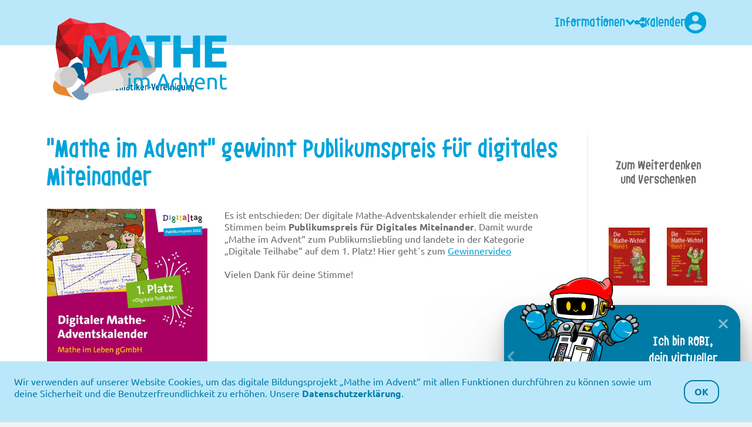

--- FILE ---
content_type: text/html; charset=utf-8
request_url: https://www.mathe-im-advent.de/de/neuigkeiten/2022-12-19/publikumspreis22/
body_size: 53818
content:

<!DOCTYPE html>
<html lang="de">
<head>
    <title>Mathe im Advent 2025</title>
    <meta charset="utf-8">
    <meta property="og:url" content="http://www.mathe-im-advent.de/de/neuigkeiten/2022-12-19/publikumspreis22/">
    <meta property="og:type" content="website"/>
    <meta property="og:image" content="
            
            
            https://mia-static-files-prod-2025.s3.amazonaws.com/static/news/MiA-Publikumspreis.medium.jpg">
    <meta property="og:title" content="Mathe im Advent 2025"/>
    <meta property="og:description" content="











            Publikumspreis Digitale Teilhabe Digitaltag MatheAdvent">
    
        <meta name="mobile-web-app-capable" content="yes">
        <meta name="apple-mobile-web-app-capable" content="yes">
        <meta name="apple-mobile-web-app-status-bar-style" content="black">
        <meta name="apple-mobile-web-app-title" content="Mathe im Advent">
        <meta content="width=device-width, initial-scale=1, minimum-scale=1" name="viewport">
        <meta name="google-site-verification" content="F2IWrlHEUE2hdhZUO0gbGY3gsbD8bnE8A8afg1dOCdA">
        <meta name="google-site-verification" content="SNH5lPZOt0o-PYX7pS_AYRwEPi-eux2tbddD74FzT-A">
        
        
            <script defer data-domain="mathe-im-advent.de" src="https://plausible.io/js/script.js"></script>
        <link rel="shortcut icon" type="image/x-icon" href="https://mia-static-files-prod-2025.s3.amazonaws.com/static/img/favicon.ico">
        <link rel="icon" type="image/ico" href="https://mia-static-files-prod-2025.s3.amazonaws.com/static/img/favicon.ico">
        <link rel="apple-touch-icon" href="https://mia-static-files-prod-2025.s3.amazonaws.com/static/img/webapp/apple-touch-icon.png">
        <link rel="apple-touch-icon" href="https://mia-static-files-prod-2025.s3.amazonaws.com/static/img/webapp/apple-touch-icon-precomposed.png">
        <link rel="apple-touch-icon" sizes="57x57" href="https://mia-static-files-prod-2025.s3.amazonaws.com/static/img/webapp/apple-touch-icon-57x57.png">
        <link rel="apple-touch-icon" sizes="60x60" href="https://mia-static-files-prod-2025.s3.amazonaws.com/static/img/webapp/apple-touch-icon-60x60.png">
        <link rel="apple-touch-icon" sizes="72x72" href="https://mia-static-files-prod-2025.s3.amazonaws.com/static/img/webapp/apple-touch-icon-72x72.png">
        <link rel="apple-touch-icon" sizes="76x76" href="https://mia-static-files-prod-2025.s3.amazonaws.com/static/img/webapp/apple-touch-icon-76x76.png">
        <link rel="apple-touch-icon" sizes="114x114" href="https://mia-static-files-prod-2025.s3.amazonaws.com/static/img/webapp/apple-touch-icon-114x114.png">
        <link rel="apple-touch-icon" sizes="120x120" href="https://mia-static-files-prod-2025.s3.amazonaws.com/static/img/webapp/apple-touch-icon-120x120.png">
        <link rel="apple-touch-icon" sizes="144x144" href="https://mia-static-files-prod-2025.s3.amazonaws.com/static/img/webapp/apple-touch-icon-144x144.png">
        <link rel="apple-touch-icon" sizes="152x152" href="https://mia-static-files-prod-2025.s3.amazonaws.com/static/img/webapp/apple-touch-icon-152x152.png">
        <link rel="apple-touch-icon" sizes="180x180" href="https://mia-static-files-prod-2025.s3.amazonaws.com/static/img/webapp/apple-touch-icon-180x180.png">
        <link rel="icon" type="image/png" href="https://mia-static-files-prod-2025.s3.amazonaws.com/static/img/webapp/android-chrome-192x192.png" sizes="192x192">
        <meta name="msapplication-square70x70logo" content="https://mia-static-files-prod-2025.s3.amazonaws.com/static/img/webapp/smalltile.png">
        <meta name="msapplication-square150x150logo" content="https://mia-static-files-prod-2025.s3.amazonaws.com/static/img/webapp/mediumtile.png">
        <meta name="msapplication-wide310x150logo" content="https://mia-static-files-prod-2025.s3.amazonaws.com/static/img/webapp/widetile.png">
        <meta name="msapplication-square310x310logo" content="https://mia-static-files-prod-2025.s3.amazonaws.com/static/img/webapp/largetile.png">

        <link rel="stylesheet" href="https://mia-static-files-prod-2025.s3.amazonaws.com/static/fonts/mia-fonts-r2.css?v=2">
        <link rel="stylesheet" href="https://mia-static-files-prod-2025.s3.amazonaws.com/static/css/bootstrap-4.min.css">
        <link rel="stylesheet" href="https://mia-static-files-prod-2025.s3.amazonaws.com/static/css/font-awesome.min.css">
        <link rel="stylesheet" href="https://cdnjs.cloudflare.com/ajax/libs/font-awesome/6.5.1/css/all.min.css">
        <link rel="stylesheet" type="text/css" href="https://mia-static-files-prod-2025.s3.amazonaws.com/static/scss/site_r1.css?v=4"/>

        <link rel="stylesheet" href="https://mia-static-files-prod-2025.s3.amazonaws.com/static/flexslider/flexslider.css">
        <link rel="stylesheet" type="text/css" href="https://mia-static-files-prod-2025.s3.amazonaws.com/static/sortable-table/sortable-table_r3.css">
        

    

    
    
    <link rel=stylesheet type="text/css" href="https://mia-static-files-prod-2025.s3.amazonaws.com/static/css/newsblog-r3.css">
    <link rel=stylesheet type="text/css" href="https://mia-static-files-prod-2025.s3.amazonaws.com/static/css/shariff.min.css">


    

        <script type="text/javascript" src="https://mia-static-files-prod-2025.s3.amazonaws.com/static/js/jquery-1.11.2.min.js"></script>
        <script type="text/javascript" src="https://mia-static-files-prod-2025.s3.amazonaws.com/static/js/bootstrap.bundle.min.js"></script>

        <script type="text/javascript" src="https://mia-static-files-prod-2025.s3.amazonaws.com/static/js/chosen.jquery.min.js"></script>
        <script type="text/javascript" src="https://mia-static-files-prod-2025.s3.amazonaws.com/static/js/jquery.cookiebar.js"></script>
        <script type="text/javascript" src="https://mia-static-files-prod-2025.s3.amazonaws.com/static/js/webapp/addtohomescreen-r2.de.min.js"></script>
        <script type="text/javascript" src="https://mia-static-files-prod-2025.s3.amazonaws.com/static/js/webapp/staystandalone.min.js"></script>
        <script type="text/javascript" src="https://mia-static-files-prod-2025.s3.amazonaws.com/static/flexslider/jquery.flexslider.min.js"></script>
        <script type="text/javascript" src="https://mia-static-files-prod-2025.s3.amazonaws.com/static/js/tipso.min.js"></script>
        <script type="text/javascript" src="https://mia-static-files-prod-2025.s3.amazonaws.com/static/js/mia-r33.js"></script>
        <script type="text/javascript" src="https://mia-static-files-prod-2025.s3.amazonaws.com/static/sortable-table/sortable-table_r3.js"></script>
        <script type="text/javascript" src="https://mia-static-files-prod-2025.s3.amazonaws.com/static/tutorial/overlay-tutorial.js"></script>
        <script src="https://mia-static-files-prod-2025.s3.amazonaws.com/static/js/faded-list.js"></script>

        <script type="text/javascript">
            mia.base_url = "/de/"
            $(function () {
                $.cookieBar({
                    message: '<span>Wir verwenden auf unserer Website Cookies, um das digitale Bildungsprojekt „Mathe im Advent“ mit allen Funktionen durchführen zu können sowie um deine Sicherheit und die Benutzerfreundlichkeit zu erhöhen. Unsere <a href="/de/datenschutz/#individualisieren" target="_blank">Datenschutzerklärung</a>.</span>',
                    acceptText: "OK",
                    fixed: true,
                    domain: "mathe-im-advent.de",
                    referrer: "mathe-im-advent.de",
                    zindex: 9000
                });

                // only popup addToHomescreen on subpages, 6 is arbitary
                if (window.location && window.location.pathname && window.location.pathname.length > 6) {
                    if (!($("#cookie-bar").length)) {
                        // init smartphone stuff
                        addToHomescreen({
                            maxDisplayCount: 6,
                            displayPace: 500,
                            appID: "de.mathe-im-advent-2025.ath",
                            detectHomescreen: true
                        });
                    }
                }
            })
        </script>

    

    
    <script type="text/javascript" src="https://mia-static-files-prod-2025.s3.amazonaws.com/static/js/shariff.min.js"></script>

</head>
<body data-twttr-rendered="true" class="tex2jax_ignore">
<noscript>
    <div class="message message-top warning">
        <b>Sie haben Javascript ausgestellt. Einige Funktionen dieser Webseite erfordern, dass Javascript aktiviert ist.<br/>
            Bitte aktivieren Sie Javascript, um diese Webseite in vollem Funktionsumfang nutzen zu können.
        </b>
    </div>
</noscript>
<div id="page" class="">
    <div id="header">
        <img id="back-btn" src="https://mia-static-files-prod-2025.s3.amazonaws.com/static/img/webapp/back-btn.svg">
        <a id="dmvlink"
           href="/de/">
            
                <img class="desktop" alt="„Mathe im Advent&nbsp;2025“ Logo" src="https://mia-static-files-prod-2025.s3.amazonaws.com/static/img/mia_logo_blau.png">
                <img class="mobile" alt="„Mathe im Advent&nbsp;2025“ Logo" src="https://mia-static-files-prod-2025.s3.amazonaws.com/static/img/mia_logo_without_text.png">
            
        </a>
        <div id="nav-wrapper">
            <div id="nav">
                

<ul id="MainMenu">
    
        <!-- "Informationen" Menu for non-staff, not loged-in users -->
        <li class="dropdown desktop">
            <a href="#" class="dropdown-toggle" data-toggle="dropdown" role="button" aria-haspopup="true"
               aria-expanded="false">
                Informationen <span class="caret"></span>
            </a>
            <ul class="dropdown-menu dropdown-menu-right">
                <li>
                    <a href="/de/info/">
                        <span>So funktioniert's</span>
                    </a>
                </li>
                <li>
                    <a href="/de/neuigkeiten/">
                        <span>Neuigkeiten</span>
                    </a>
                </li>
                <li>
                    <a href="/de/preise/">
                        <span>Preise</span>
                    </a>
                </li>
                <li>
                    <a href="/de/foerderung/">
                        <span>Förderung und Spenden</span>
                    </a>
                </li>
                <li>
                    <a href="/de/wichtel-fanshop/">
                        <span>Bücher &amp; Fanshop</span>
                    </a>
                </li>
                <li>
                    <a href="/de/medien/">
                        <span>Medien und Presse</span>
                    </a>
                </li>
                <li>
                    <a href="/de/material/">
                        <span>Flyer & Logos</span>
                    </a>
                </li>

                
            </ul>
        </li>

        <li class="dropdown mobile">
            <a href="#" class="dropdown-toggle" data-toggle="dropdown" role="button" aria-haspopup="true">
                <img alt="Mobile Switch" src="https://mia-static-files-prod-2025.s3.amazonaws.com/static/img/menu_switch_blue.svg"/>
            </a>
            <ul class="dropdown-menu dropdown-menu-mobile">
                <li>
                    <a href="/de/info/">
                        <span>So funktioniert's</span>
                    </a>
                </li>
                <li>
                    <a href="/de/neuigkeiten/">
                        <span>Neuigkeiten</span>
                    </a>
                </li>
                <li>
                    <a href="/de/preise/">
                        <span>Preise</span>
                    </a>
                </li>
                <li>
                    <a href="/de/foerderung/">
                        <span>Förderung und Spenden</span>
                    </a>
                </li>
                <li>
                    <a href="/de/wichtel-fanshop/">
                        <span>Bücher &amp; Fanshop</span>
                    </a>
                </li>
                <li>
                    <a href="/de/medien/">
                        <span>Medien und Presse</span>
                    </a>
                </li>
                <li>
                    <a href="/de/material/">
                        <span>Flyer & Logos</span>
                    </a>
                </li>
                
                    <li class="dropdown mobile">
                        <a href="/de/kalender/">
                            <span>Kalender</span>
                        </a>
                    </li>
                
            </ul>
        </li>

        <li class="dropdown">
            <a href="#" class="dropdown-toggle dropdown-toggle-plain " data-toggle="dropdown" role="button"
               aria-haspopup="true">
                <i class="fa fa-share-nodes"></i>
            </a>
            <ul class="dropdown-menu icon-only">
                <li>
                    <a href="https://www.facebook.com/matheimadvent/" target="_blank">
                        <i class="fa-brands fa-square-facebook fa-2x" aria-hidden="true"></i>
                    </a>
                </li>
                <li>
                    <a href="https://www.instagram.com/mathe_im_advent/" target="_blank">
                        <i class="fa-brands fa-square-instagram fa-2x" aria-hidden="true"></i>
                    </a>
                </li>
                <li>
                    <a href="/de/wichtel-fanshop/#buecher" target="_blank">
                        <i class="fa-solid fa-book fa-2x"></i>
                    </a>
                </li>

                <li>
                    <a href="https://www.getshirts.de/mathe-im-advent" target="_blank">
                        <i class="fa-solid fa-shirt fa-2x"></i>
                    </a>
                </li>
            </ul>
        </li>
    

    
        <li class="dropdown desktop">
            <a href="/de/kalender/">
                Kalender
            </a>
        </li>
    



    <!-- "Login" Menu for all not loged-in users -->
    
        <li class="dropdown" id="header-login">
            <a href="#" class="dropdown-toggle dropdown-toggle-plain" data-toggle="dropdown" role="button"
               aria-haspopup="true" aria-expanded="false">
                <span class="nav-icon"><i id="user-login-icon" aria-hidden="true"></i></span>
                <span class="sr-only">Login</span>
            </a>
            <div class="dropdown-menu dropdown-menu-right">
                <form id="header-loginform" action="/de/registrierung/anmelden/" method="post">
                    <input type="hidden" name="csrfmiddlewaretoken" value="CxxZOmcPDtXVpwT44b1jmeT9I8Hdad3nE5V9qVqlarVqHAabVKkSRIQqUvA5j9Ga">
                    <div class="form-group vertical">
                        <label for="header-input-name">Benutzername</label>
                        <input name="username" autocomplete="username" type="text" id="header-input-name"/>
                    </div>
                    <div class="form-group vertical">
                        <label for="header-input-password">Passwort</label>
                        <input name="password" autocomplete="current-password" type="password"
                               id="header-input-password"/>
                    </div>
                    <input style="grid-column: span 2; justify-self: center" class="button" type="submit"
                           value="Einloggen"/>
                    <div style="grid-column: span 2; display: flex; justify-content: space-evenly;">
                        <a style="grid-column: 1" href="/de/registrierung/passwort/vergessen/"><small>Passwort
                            vergessen?</small></a>
                        <a style="float: right;"
                           href="/de/registrierung/anmelden/"><small>Registrieren</small></a>
                    </div>
                </form>
            </div>
        </li>
    

    

    

    
</ul>

                <div class="clear"></div>
            </div>
        </div>
        <div id="subnav">
        </div>
        
            <div id="dmvpagelink">
                <a target="_blank" href="https://www.mathematik.de">
                    <img alt="DMV Website" src="https://mia-static-files-prod-2025.s3.amazonaws.com/static/img/logo/DMV-Langlogo.png">
                </a>
            </div>
        
    </div>


    


    <div id="chatbot" class="closed ">

        <div id="chatbot-conversation-starter">
            <div id="chatbot-expander">
                <i id="chatbot-expand-icon"></i>
            </div>
            <span id="chatbot-invitation-text">Ich bin ROBI,<br> dein virtueller<br> Assistent.</span>
            <span id="chatbot-onboarding-text">Hi, ich bin ROBI.<br> Wie kann ich dir helfen?<br> Hast du Fragen?</span>
            <div id="chatbot-fullsize-cartoon" class="chatbot-cartoon">
                <div id="chatbot-fullsize-cartoon-body"></div>
                <div id="chatbot-fullsize-cartoon-face"></div>
                <div id="chatbot-fullsize-cartoon-arm-right"></div>
                <div id="chatbot-fullsize-cartoon-arm-left"></div>
            </div>
            <span id="chatbot-onboarding-fine-print-text">Mit der Nutzung des Chatbots akzeptierst du die
            <a href="https://www.mathe-im-advent.de/de/datenschutz/#privacy_chatbot">Datenschutzerklärung</a>. Bitte gib keine persönlichen Daten ein, die wir nicht speichern oder an
            OpenAI weiterleiten sollen.
        </span>
            <button id="chatbot-onboarding-start-chat-button">Zum Chat</button>
        </div>

        <div id="chatbot-header">
            <div id="chatbot-head-cartoon" class="chatbot-cartoon">
                <div id="chatbot-face-cartoon"></div>
            </div>
            <div id="chatbot-header-control-list">
                <div id="chatbot-control-close" class="chatbot-header-control-item"></div>
                <div id="chatbot-control-new-conversation" class="chatbot-header-control-item">
                    Neuer Chat
                </div>
                

            </div>

        </div>
        <div id="chatbot-conversation">
            <div id="conversation-history"></div>

<script>
    document.addEventListener('chatbot-conversation-settings-changed', function (e) {
        clearConversationHistory();
        renderConversationHistory([]);
    });

    function clearConversationHistory() {
        document.getElementById('conversation-history').innerHTML = '';

    }

    // Function to check if the chat history is empty
    function checkIfChatHistoryEmpty() {
        const conversationHistory = document.getElementById('conversation-history');
        const chatMessages = conversationHistory.querySelectorAll('.conversation-history-message');
        const nonDefaultMessages = Array.from(chatMessages).filter(message => !message.hasAttribute('data-default'));
        if (nonDefaultMessages.length === 0) {
            const chatbotChatSettingsChangedEvent = new CustomEvent('chatbot-conversation-content-changed', {detail: {isEmpty: true}});
            document.dispatchEvent(chatbotChatSettingsChangedEvent);
        } else {
            const chatbotChatSettingsChangedEvent = new CustomEvent('chatbot-conversation-content-changed', {detail: {isEmpty: false}});
            document.dispatchEvent(chatbotChatSettingsChangedEvent);
        }
    }

    window.addEventListener('load', function () {
        const conversationHistory = document.getElementById('conversation-history');

        //initial dispatch of event
        checkIfChatHistoryEmpty();

        const observer = new MutationObserver(() => {
            checkIfChatHistoryEmpty();
        });

        observer.observe(conversationHistory, {childList: true, subtree: true});
    });


    window.addEventListener('chatbot-is-rendered', (e) => {
        if (e.detail.chat_history) {
            renderConversationHistory(e.detail.chat_history);
        }
    })

    function renderConversationHistory(content) {
        var conversationDiv = document.getElementById("conversation-history");
        conversationDiv.innerHTML = '';

        // Add the introductory message
        var introDiv = document.createElement('div');
        introDiv.className = "conversation-history-message theirs";
        introDiv.innerHTML = "Wie kann ich dir weiter helfen? Hast du Fragen?";
        introDiv.setAttribute("data-default", "true"); // Add custom attribute

// Add the disclaimer message
        var disclaimerDiv = document.createElement('div');
        disclaimerDiv.className = "conversation-history-message theirs";
        disclaimerDiv.innerHTML = "Hey, ich bin Robi!<br> Ich befinde mich aktuell noch in einer Testphase. Bitte habe Verständnis für Probleme, die dadurch noch auftreten können.";
        disclaimerDiv.setAttribute("data-default", "true"); // Add custom attribute
        // Iterate through the chat content and render it
        content?.reverse().forEach(function (pair) {
            var answerDiv = document.createElement('div');
            answerDiv.className = "conversation-history-message theirs";
            if (!pair.successfully_answered) answerDiv.className += " unsuccessfully_answered";

            answerDiv.innerHTML = replaceUnsuccessfulAnswersWithSupportRedirect(
                attachLinksToKeywords(replaceWrittenLinksWithLinkElements(pair.answer)),
                pair.successfully_answered
            );

            // Create the question div
            var questionDiv = document.createElement('div');
            questionDiv.className = "conversation-history-message yours";
            questionDiv.textContent = pair.question;

            if (pair.bypassed_question_filter) {
                questionDiv.classList.add('unfiltered');
                answerDiv.classList.add('unfiltered');
            }

            conversationDiv.appendChild(answerDiv);
            conversationDiv.appendChild(questionDiv);

        });
        conversationDiv.appendChild(introDiv);
        conversationDiv.appendChild(disclaimerDiv);


    }

    function replaceWrittenLinksWithLinkElements(text) {
        return text.replace(/https?:\/\/[^\s]+/g, match => `<a href="${match}" target="_blank">hier</a>`)
    }

    function attachLinksToKeywords(text) {
        const links = [
            {name: "So funktioniert's", url: "/de/info/"},
            {name: "Joker", url: "/de/info/joker/"},
            {name: "Klassenspiel", url: "/de/info/klassenspiel/lul/"},
            {name: "Klassenspiel-Anmeldungen, Preisübersicht für LuL", url: "/de/klassenspiel-anmeldung/"},
            {name: "Datenschutz", url: "/de/datenschutz/"},
            {name: "FAQ", url: "/de/FAQ/"},
            {name: "Teilnahmebedingungen", url: "/de/teilnahmebedingungen/"},
            {name: "Bewertungsmodus", url: "/de/info/bewertungsmodus/"},
            {name: "Bewertungsmodus SuS", url: "/de/info/bewertungsmodus/sus/"},
            {name: "Kontakt", url: "/de/kontakt/"},
            {name: "Über MiA", url: "/de/ueber/"},
            {name: "Neuigkeiten", url: "/de/neuigkeiten/"},
            {name: "Förderung", url: "/de/foerderung/"},
            {name: "Spenden", url: "/de/foerderung/#spenden"},
            {name: "Förderung durch den Wichtel-Fan-Shop", url: "/de/foerderung/#wichtel-fanshop"},
            {name: "Förderung durch Amazon Smile", url: "/de/foerderung/#smile"},
            {name: "Registrierung", url: "/de/registrierung/anmelden/"},
            {name: "Registrierung", url: "/de/registrierung/reaktivierung/bestaetigung/schueler/"},
            {name: "Registrierung", url: "/de/registrierung/reaktivierung/bestaetigung/lehrer/"},
            {name: "Registrierung", url: "/de/registrierung/reaktivierung/bestaetigung/gast/"},
            {name: "Konto", url: "/de/konto/"},
            {name: "Spielstand", url: "/de/konto/spielstand/"},
            {name: "Einstellungen", url: "/de/konto/einstellungen/"},
            {name: "Account löschen", url: "/de/registrierung/loeschen/"},
            {name: "Kurzinformationen zum Konto für LuL", url: "/de/info/konto/lul/"},
            {name: "Kalender", url: "/de/kalender/"},
            {name: "Kalender 4-6", url: "/de/kalender/?param=4-6"},
            {name: "Kalender 7-9", url: "/de/kalender/?param=7-9"},
            {name: "Material", url: "/de/material/"},
            {name: "Medien", url: "/de/medien/"},
            {name: "Aufgabenseminar", url: "/de/aufgabenseminar/"},
            {name: "Wichtel-Fan-Shop", url: "/de/wichtel-fanshop/"},
            {name: "Bücher", url: "/de/wichtel-fanshop/#buecher"},
            {name: "Umfrage", url: "/de/umfrage/"},
            {name: "Infomail", url: "/de/infomail/"},
            {name: "Infomail - Abmelden", url: "/de/infomail/abmelden/"},
            {name: "Sammelkarten", url: "/de/karten/"},
            {
                name: "Code für Sammelkarten einlösen",
                url: "/de/k/"
            },
            {name: "Code für Sammelkarten einlösen", url: "/de/karten/aktivieren/bestaetigen/"},
            {name: "Planen Sie Ihre Teilnahme", url: "/de/l/plan/"},
            {
                name: "Einrichten des Lehrer*innen-Accounts",
                url: "/de/l/account/"
            },
            {name: "Klassen einrichten", url: "/de/l/klassen/"},
            {name: "Klassen Freischalten", url: "/de/l/frei/"},
            {
                name: "Ein gemeinschaftliches Mathe-Erlebnis",
                url: "/de/l/gemein/"
            },
            {name: "Nachbereitung des Adventskalenders", url: "/de/l/ehren/"},
            {name: "Klassenspiel", url: "/de/info/klassenspiel/lul/"},
            {name: "Preise", url: "/de/preise/"},
            {name: "Informationen zur Preisverleihung", url: "/de/gewinnspiel/preisverleihung/informationen/"},
            {name: "Informationen zur Preisverleihung", url: "/de/pv/"},
            {name: "Zur Preisverleihung anmelden", url: "/de/gewinnspiel/preisverleihung/anmeldung/schueler/"},
            {
                name: "Zur Preisverleihung anmelden",
                url: "/de/gewinnspiel/preisverleihung/anmeldung/lehrer/"
            },
            {name: "Zur Preisverleihung anmelden", url: "/de/gewinnspiel/preisverleihung/anmeldung/gast/"},
            {name: "Gewinnerliste A-Z", url: "/de/gewinnspiel/gewinner/"},
            {name: "Zeugnis hochladen", url: "/de/gewinnspiel/zeugnis/"}
        ];

        links.forEach(link => {
            // Use a regular expression with word boundaries to match exact phrases
            const regex = new RegExp(`\\b${link.name}\\b`, 'g');
            text = text.replace(regex, `<a href="${link.url}" target="_blank">${link.name}</a>`);
        });

        return text;
    }

    function replaceUnsuccessfulAnswersWithSupportRedirect(text, successfully_answered) {
        const supportRedirectText = `
        Leider kann ich dir nicht weiter helfen.
        Möchtest du mit unserem Support Kontakt aufnehmen?
        <br><br>
        <a href="/de/kontakt/" target="_blank" class="button">Support kontaktieren</a>
    `;

        // Check the flag to determine if the answer was unsuccessful
        /*
        if (!successfully_answered) {
            return supportRedirectText;
        }
        */

        // If the answer was successful, return the original text
        return text;
    }


</script>
        </div>
        <div id="chatbot-conversation-controls">
            <form id="chatbot-conversation-controls-question-form">
                <input type="hidden" name="csrfmiddlewaretoken" value="CxxZOmcPDtXVpwT44b1jmeT9I8Hdad3nE5V9qVqlarVqHAabVKkSRIQqUvA5j9Ga">
                <div id="chatbot-conversation-controls-vertical-container">
                    <div id="chatbot-conversation-controls-horizontal-container">
                        <input id="chatbot-conversation-controls-question-text-input" type="text"
                               placeholder="Nachricht hier eingeben"
                               autocomplete="off"
                               name="question"
                               required
                        >
                        <button class="disabled" id="chatbot-conversation-controls-question-submit-button" type="submit"
                                aria-label="Frage Abschicken"></button>
                    </div>
                    <div id="chatbot-conversation-controls-subelements">
                        <div id="chatbot-conversation-controls-subelements-feedback-horizontal-container">
                            <button id="chatbot-conversation-controls-feedback-positive-button"
                                    class="chatbot-conversation-controls-feedback-button"></button>
                            <button id="chatbot-conversation-controls-feedback-negative-button"
                                    class="chatbot-conversation-controls-feedback-button"></button>
                        </div>
                        <span id="chatbot-conversation-controls-disclaimer">Antworten des Chatbots können ungenau oder fehlerhaft sein. Überprüfe wichtige Informationen oder wende dich im Zweifel an den Support.</span>
                    </div>
                </div>
            </form>
        </div>
        <div id="chatbot-modal" class="hidden">
            <div id="chatbot-modal-create-new-conversation">
                <div id="chatbot-modal-create-new-conversation-close"></div>
                <h3>Neue Unterhaltung?</h3>
                <span>Möchtest du eine neue Unterhaltung beginnen?</span>
                <div id="chatbot-modal-create-new-conversation-buttons-horizontal-container">
                    <button id="chatbot-modal-create-new-conversation-confirm-button"
                            class="button button-inverted active">
                        Neuer Chat
                    </button>
                    <button id="chatbot-modal-create-new-conversation-reject-button"
                            class="button button-inverted warning">
                        Abbrechen
                    </button>
                </div>
            </div>

            <div id="chatbot-modal-send-negative-feedback" class="feedback-modal">
                <div id="chatbot-modal-send-negative-feedback-close"></div>
                <h3>Was können wir besser machen? Vielen Dank für dein Feedback!</h3>
                <form id="chatbot-modal-send-negative-feedback-form" method="POST"
                      action="/de/chatbot/chat/feedback/">
                    <input type="hidden" name="csrfmiddlewaretoken" value="CxxZOmcPDtXVpwT44b1jmeT9I8Hdad3nE5V9qVqlarVqHAabVKkSRIQqUvA5j9Ga">
                    <input type="hidden" name="feedback" value="negative">
                    <input id="chatbot-modal-send-negative-feedback-message-input" autocomplete="off"
                           name="feedback_text"
                           placeholder="Dein Feedback">
                    <button id="chatbot-modal-send-feedback-negative-button" class="button-inverted">Abschicken</button>
                </form>
            </div>
            <div id="chatbot-modal-send-positive-feedback" class="feedback-modal">
                <div id="chatbot-modal-send-positive-feedback-close"></div>
                <h3>Was hat dir gefallen? Vielen Dank für dein Feedback!</h3>
                <form id="chatbot-modal-send-positive-feedback-form" method="POST"
                      action="/de/chatbot/chat/feedback/">
                    <input type="hidden" name="csrfmiddlewaretoken" value="CxxZOmcPDtXVpwT44b1jmeT9I8Hdad3nE5V9qVqlarVqHAabVKkSRIQqUvA5j9Ga">
                    <input type="hidden" name="feedback" value="positive">
                    <input id="chatbot-modal-send-positive-feedback-message-input" autocomplete="off"
                           name="feedback_text"
                           placeholder="Dein Feedback">
                    <button id="chatbot-modal-send-feedback-positive-button" class="button-inverted">Abschicken</button>
                </form>
            </div>
        </div>
    </div>
    <div id="chatbot-background-overlay"></div>

    <script>
        const csrfToken = "CxxZOmcPDtXVpwT44b1jmeT9I8Hdad3nE5V9qVqlarVqHAabVKkSRIQqUvA5j9Ga";
        let userHasAlreadyUsedTheChatbot = false;
        let showInvitation = !userHasAlreadyUsedTheChatbot;
        let conversationId = null;
        let conversationIsEmpty = null;
        let chatbotIsLoading = false;
        let userIsTyping = false;

        document.addEventListener('DOMContentLoaded', function () {
            const INVITATION_SHOW_DELAY_MS = 500; // 5 seconds in milliseconds
            const LAST_INVITATION_KEY = 'chatbotLastInvitationTime';
            const USER_HAS_CLOSED_CHATBOT = 'userHasClosedChatbot';

            const chatbotElement = document.getElementById("chatbot");
            const chatbotExpander = document.getElementById('chatbot-expander');
            const chatbotCloseItemElement = document.getElementById("chatbot-control-close");
            const chatbotOnboardingStartChatButton = document.getElementById('chatbot-onboarding-start-chat-button');
            const chatbotConversationControlsQuestionForm = document.getElementById("chatbot-conversation-controls-question-form");
            const chatbotConversationControlsFeedbackPositiveButton = document.getElementById('chatbot-conversation-controls-feedback-positive-button');
            const chatbotConversationControlsFeedbackNegativeButton = document.getElementById('chatbot-conversation-controls-feedback-negative-button');
            const chatbotModal = document.getElementById('chatbot-modal');
            const chatbotControlNewConversation = document.getElementById('chatbot-control-new-conversation');
            const chatbotModalSendPositiveFeedbackClose = document.getElementById('chatbot-modal-send-positive-feedback-close');
            const chatbotModalSendNegativeFeedbackClose = document.getElementById('chatbot-modal-send-negative-feedback-close');
            const chatbotModalCreateNewConversationClose = document.getElementById('chatbot-modal-create-new-conversation-close');
            const chatbotFullsizeCartoon = document.getElementById('chatbot-fullsize-cartoon');
            const chatbotHeadCartoon = document.getElementById('chatbot-head-cartoon');
            const chatbotModalCreateNewConversationConfirmButton = document.getElementById('chatbot-modal-create-new-conversation-confirm-button');
            const chatbotModalCreateNewConversationRejectButton = document.getElementById('chatbot-modal-create-new-conversation-reject-button');
            const chatbotConversationQuestionTextInput = document.getElementById("chatbot-conversation-controls-question-text-input");
            const chatbotConversationQuestionSubmitButton = document.getElementById("chatbot-conversation-controls-question-submit-button");
            const chatbotBackgroundOverlay = document.getElementById('chatbot-background-overlay');


            

            


            function setUserHasClosedChatbot() {
                localStorage.setItem(USER_HAS_CLOSED_CHATBOT, true);
            }

            function remindUser() {
                const chatbot = document.getElementById('chatbot');
                chatbot.classList.replace('closed', 'inviting');
            }

            function userHasClosedChatbot(){
                return localStorage.getItem(USER_HAS_CLOSED_CHATBOT);
            }

            if (!userHasAlreadyUsedTheChatbot && !userHasClosedChatbot()) {
                setTimeout(() => remindUser(), INVITATION_SHOW_DELAY_MS);
            }


            document.addEventListener('chatbot-conversation-content-changed', function (event) {
                if (event.detail.isEmpty) {
                    chatbotElement.classList.add('empty');
                    conversationIsEmpty = true;
                } else {
                    chatbotElement.classList.remove('empty');
                    conversationIsEmpty = false;
                }
            });

            chatbotBackgroundOverlay.addEventListener('click', function (event) {
                closeChatbot(event);
            })

            chatbotModalCreateNewConversationConfirmButton.addEventListener('click', async () => {

                try {
                    const response = await fetch(`/de/chatbot/chat/create/`, {
                        method: 'POST',
                        headers: {
                            'X-CSRFToken': csrfToken,
                        },
                    });

                    if (!response.ok) {
                        throw new Error('Creation of new chat failed' + response.statusText);
                    }

                    hideChatbotModal();
                    clearChatInputField();

                    let responseBody = await response.json();
                    conversationId = responseBody.conversation_id;
                    userHasAlreadyUsedTheChatbot = true;
                    showInvitation = false;
                    const chatbotChatSettingsChangedEvent = new CustomEvent('chatbot-conversation-settings-changed', {detail: {conversationId: conversationId}});
                    document.dispatchEvent(chatbotChatSettingsChangedEvent);

                } catch (error) {
                    console.error('Error:', error);
                }
            })

            chatbotHeadCartoon.addEventListener('click', function () {
                pickRandomFaceColorHueRotation();
            })

            chatbotFullsizeCartoon.addEventListener('click', function () {
                pickRandomFaceColorHueRotation();
            })

            chatbotModalSendPositiveFeedbackClose.addEventListener('click', _ => {
                chatbotModal.classList.remove('positive-feedback');
                chatbotModal.classList.add('hidden');
            })

            chatbotModalSendNegativeFeedbackClose.addEventListener('click', _ => {
                chatbotModal.classList.remove('negative-feedback');
                chatbotModal.classList.add('hidden');
            })

            chatbotModalCreateNewConversationClose.addEventListener('click', _ => {
                chatbotModal.classList.remove('new-chat');
                chatbotModal.classList.add('hidden');
            })

            chatbotModalCreateNewConversationRejectButton.addEventListener('click', _ => {
                chatbotModal.classList.remove('new-chat');
                chatbotModal.classList.add('hidden');
            })


            chatbotElement.addEventListener('click', () => {
                if (chatbotElement.classList.contains('closed') || chatbotElement.classList.contains('inviting')) {
                    chatbotElement.classList.remove('closed', 'inviting');
                    if (!userHasAlreadyUsedTheChatbot) {
                        chatbotElement.classList.add('onboarding')
                    } else {
                        openChatbotConversation(conversationId);
                    }
                }
            })

            chatbotCloseItemElement.addEventListener('click', (e) => {
                closeChatbot(e);
            })

            chatbotOnboardingStartChatButton.addEventListener('click', _ => {
                chatbotElement.classList.add('open');
                chatbotElement.classList.remove('onboarding');
                renderConversationHistory([]);
            })

            chatbotConversationControlsFeedbackPositiveButton.addEventListener('click', e => {
                e.preventDefault();
                chatbotModal.classList.remove('hidden');
                chatbotModal.classList.add('positive-feedback');
            });

            chatbotControlNewConversation.addEventListener('click', _ => {
                chatbotModal.classList.remove('hidden');
                chatbotModal.classList.add('new-chat');
            });

            chatbotConversationControlsFeedbackNegativeButton.addEventListener('click', e => {
                e.preventDefault();
                chatbotModal.classList.remove('hidden');
                chatbotModal.classList.add('negative-feedback');
            })


            chatbotConversationControlsQuestionForm.addEventListener('submit', async (e) => {
                e.preventDefault();
                if (questionInputFieldIsEmpty(chatbotConversationQuestionTextInput) || chatbotIsLoading) {
                    return;
                }
                const formData = new FormData(chatbotConversationControlsQuestionForm);

                function addTemporaryMessage(formData) {
                    const conversationHistory = document.getElementById('conversation-history');
                    const messageHTML = `<div class="conversation-history-message yours">${formData.get('question')}</div>`;
                    conversationHistory.insertAdjacentHTML('afterbegin', messageHTML);
                }

                try {
                    addTemporaryMessage(formData);
                    addLoadingIndicator();
                    determineQuestionSubmitButtonState()

                    const response = await fetch(`/de/chatbot/chat/message/`, {
                        method: 'POST',
                        headers: {
                            'X-CSRFToken': csrfToken,
                        },
                        body: formData
                    });

                    if (!response.ok) {
                        throw new Error('Network response was not ok: ' + response.statusText);
                    }

                    const responseData = await response.json(); // Parse the JSON response
                    renderConversationHistory(responseData.question_answer_pairs); // Render history
                    document.getElementById("chatbot-conversation-controls-question-text-input").value = ""; // Clear the question input
                } catch (error) {
                    console.error('Error:', error);
                    // Optionally, show an error message to the user
                } finally {
                    removeLoadingIndicator();
                    determineQuestionSubmitButtonState();
                }

            })

            //todo move to chat_history.html and attach to event


            function openChatbotConversation(lastConversationId) {
                chatbotElement.classList.add('open');
                if (lastConversationId !== null && !conversationIsEmpty) {
                    chatbotModal.classList.replace('hidden', 'new-chat');
                }
            }

            function hideChatbotModal() {
                chatbotModal.classList.remove('new-chat', 'positive-feedback', 'negative-feedback');
                chatbotModal.classList.add('hidden');
            }

            let eyes = null;
            if (chatbotElement.classList.contains('inviting') || chatbotElement.classList.contains('onboarding')) {
                eyes = document.getElementById('chatbot-fullsize-cartoon-face');
            } else {
                eyes = document.getElementById('chatbot-face-cartoon');
            }

            const offset = 5; // The distance from the center of the eyes to follow the mouse

            if (clientDeviceIsMobile()) {
                document.addEventListener('mousemove', (event) => {
                    updateChatbotEyePosition(event);
                });
            }

            function updateChatbotEyePosition(event) {
                let threshold = 20;
                const {clientX, clientY} = event;
                const eyesRect = eyes.getBoundingClientRect();

                const eyesCenterX = eyesRect.left + eyesRect.width / 2;
                const eyesCenterY = eyesRect.top + eyesRect.height / 2;

                const deltaX = clientX - eyesCenterX;
                const deltaY = clientY - eyesCenterY;

                let newEyesX, newEyesY;
                if (Math.abs(deltaX) < threshold && Math.abs(deltaY) < threshold || userIsTyping) {
                    newEyesX = eyesCenterX;
                    newEyesY = eyesCenterY;
                } else {
                    const angle = Math.atan2(deltaY, deltaX);

                    newEyesX = eyesCenterX + Math.cos(angle) * offset;
                    newEyesY = eyesCenterY + Math.sin(angle) * offset;
                }


                eyes.style.transform = `translate(${newEyesX - eyesCenterX}px, ${newEyesY - eyesCenterY}px)`;
            }

            function clientDeviceIsMobile() {
                return (window.innerWidth > 964)
            }

            chatbotConversationQuestionTextInput.addEventListener('focus', (e) => {
                userIsTyping = true;
                updateChatbotEyePosition(e);
            })

            chatbotConversationQuestionTextInput.addEventListener('blur', () => {
                userIsTyping = false;
            })

            chatbotConversationQuestionTextInput.addEventListener('input', (e) => {
                determineQuestionSubmitButtonState();
            })

            function closeChatbot(e) {
                e.stopPropagation();

                chatbotElement.classList.add('closed');
                chatbotElement.classList.remove('open', 'inviting', 'onboarding');
                setUserHasClosedChatbot();
                setTimeout(() => hideChatbotModal(), 200);
            }

            function pickRandomFaceColorHueRotation() {
                const angle = Math.floor(Math.random() * 360) + "deg";
                document.documentElement.style.setProperty('--chatbot-face-color-hue-rotate', angle);
            }

            function clearChatInputField() {
                chatbotConversationQuestionTextInput.value = "";
                determineQuestionSubmitButtonState()
            }

            function addLoadingIndicator() {
                chatbotIsLoading = true;
                chatbotElement.classList.add('loading');
                const conversationHistory = document.getElementById('conversation-history');
                const loadingIndicator = '<div id="loading-indicator" class="conversation-history-message theirs">...</div>'
                conversationHistory.insertAdjacentHTML('afterbegin', loadingIndicator);
            }

            function removeLoadingIndicator() {
                chatbotIsLoading = false;
                chatbotElement.classList.remove('loading');
            }

            function questionInputFieldIsEmpty(inputField) {
                let inputValue = inputField.value;
                return inputValue.trim() === '';
            }

            function determineQuestionSubmitButtonState() {
                let inputField = document.getElementById('chatbot-conversation-controls-question-text-input');
                if (questionInputFieldIsEmpty(inputField) || chatbotIsLoading) {
                    chatbotConversationQuestionSubmitButton.classList.add('disabled');
                } else {
                    chatbotConversationQuestionSubmitButton.classList.remove('disabled');
                }
            }

        })
    </script>



    <div id="article">
        <div class="article-header-wrapper">
            <div class="article-header">
                
                
            </div>
        </div>

        

        
    <h1>&quot;Mathe im Advent&quot; gewinnt Publikumspreis für digitales Miteinander</h1>


    <div class="row">
        <div class="col-xs-12 col-sm-6 col-md-4">
            <p>
                <img src="https://mia-static-files-prod-2025.s3.amazonaws.com/static/news/MiA-Publikumspreis.medium.jpg">
            </p>
        </div>
        <div class="col-xs-12 col-sm-6 col-md-8">
            <p>Es ist entschieden: Der digitale Mathe-Adventskalender erhielt die meisten Stimmen beim <b>Publikumspreis für Digitales Miteinander</b>. Damit wurde „Mathe im Advent“ zum Publikumsliebling und landete in der Kategorie „Digitale Teilhabe“ auf dem&nbsp;1.&nbsp;Platz! Hier geht´s zum&nbsp;<a href="https://www.youtube.com/watch?v=vwBtxlRrv9g&amp;ab_channel=DigitaltagDE" rel="noopener" target="_blank">Gewinnervideo</a>&nbsp;</p> <p>Vielen Dank für deine Stimme!</p>
        </div>
    </div>

<p>
    <small>19.12.2022</small>
</p>

<small>Beim einem Klick einen der folgenden Buttons wird die Webseite von Facebook bzw. Twitter in einem neuen Tab geöffnet.</small>
<ul class="social">
    <li class='shariff share' data-button-style='icon' data-services='[&quot;facebook&quot;]'
        data-url="https://www.mathe-im-advent.de/de/neuigkeiten/2022-12-19/publikumspreis22/"
        data-title="&quot;Mathe im Advent&quot; gewinnt Publikumspreis für digitales Miteinander">
    </li>
    <li class='shariff share' data-button-style='icon' data-services='[&quot;twitter&quot;]'
        data-url="https://www.mathe-im-advent.de/de/neuigkeiten/2022-12-19/publikumspreis22/"
        data-title="&quot;Mathe im Advent&quot; gewinnt Publikumspreis für digitales Miteinander">
    </li>
</ul>
    <p>
        <a href="/de/neuigkeiten/4/">Alle Neuigkeiten</a>
    </p>

    


        
            
        
    </div>
    
        
            <link rel="stylesheet" type="text/css" href="https://mia-static-files-prod-2025.s3.amazonaws.com/static/scss/site_sidebar_r1.css"/>
            <div id="aside">
                





<div class="aside-section center aside-section-merch">
    <div class="flexslider-wrapper">
        <div class="flexslider">
            <ul class="slides">
                <li>
                    <h4>Zum Weiterdenken <br />und Verschenken</h4>
                    <div class="row">
                        <div class="col-xs-6">
                            <a href="/de/wichtel-fanshop/"><img alt="Mathewichtelband 1" src="https://mia-static-files-prod-2025.s3.amazonaws.com/static/img/Band1_cover_b150.jpg" /></a>
                        </div>
                        <div class="col-xs-6">
                            <a href="/de/wichtel-fanshop/"><img alt="Mathewichtelband 2" src="https://mia-static-files-prod-2025.s3.amazonaws.com/static/img/Band2_cover_b150.jpg"/></a>
                        </div>
                    </div>
                </li>
                <li>
                    <h4>„Mathe im Advent“ <br />Wichtel-Fanshop</h4>
                    <p>
                        <a href="/de/wichtel-fanshop/"><img alt="Wichtel-Fanshop" src="https://mia-static-files-prod-2025.s3.amazonaws.com/static/img/video_thumbnail.png"/></a>
                    </p>
                </li>
            </ul>
        </div>
    </div>
</div>
<div class="aside-section aside-section-news">
    <h4 class="center">Neuigkeiten</h4>

</div>

<div class="aside-section aside-section-sponsoring">
    <h4 class="center">Förderer</h4>
<div class="slider sponsor-slider center">
    <script>
        var sponsors = [ 
        
             "https://mia-static-files-prod-2025.s3.amazonaws.com/static/sponsor/wj25_logo.png",
        
             "https://mia-static-files-prod-2025.s3.amazonaws.com/static/sponsor/Logo_Sick_Stiftung.jpg",
        
        ]

        $(function() {
            mia.initSponsorsAside(sponsors)
        })
    </script>
</div>
</div>

<script type="text/javascript">
    $(function() { 
        mia.initMerchAside($('.aside-section-merch')) 
    });
</script>


            </div>
        
    
    
        <div style="clear: both; height: 1em;"></div>
        <div id="footer">
            <ul>
    <li>
        <a href="/de/kalender/">Aufgaben</a>
    </li>
    <li>
        <a href="/de/archiv/">Beispielaufgaben</a>
    </li>
    <li>
        <a href="/de/info/">So funktioniert's</a>
    </li>
    <li>
        <a href="/de/preise/">Preise</a>
    </li>
</ul>

<ul>
    <li>
        <a href="/de/neuigkeiten/">Neuigkeiten</a>
    </li>
    <li>
        <a href="https://www.facebook.com/matheimadvent" target="_blank">Facebook</a>
    </li>
    <li>
        <a href="https://www.instagram.com/mathe_im_advent/" target="_blank">Instagram</a>
    </li>
    <li>
        <a href="/de/wichtel-fanshop/">Bücher &amp; Fanshop</a>
    </li>
</ul>

<ul>
    <li>
        <a href="/de/foerderung/">Förderung und Spenden</a>
    </li>
    <li>
        <a href="/de/ueber/">Über „Mathe im Advent“</a>
    </li>
    <li>
        <a href="/de/medien/">Medien und Presse</a>
    </li>
    <li>
        <a href="/de/material/">Flyer & Logos</a>
    </li>
</ul>

<ul>
    <li>
        <a href="/de/FAQ/">Häufige Fragen</a>
    </li>
    <li>
        <a href="/de/kontakt/">Kontakt</a>
    </li>
    <li>
        <a href="/de/datenschutz/">Datenschutz</a>
    </li>
    <li>
        <a href="/de/impressum/">Impressum</a>
    </li>
</ul>

            <div class="clear"></div>
        </div>
        </div>
    

<div id="modal-cover" class="modal-cover"></div>

<script type="text/javascript">

    Array.prototype.forEach.call(document.querySelectorAll('[data-toggle-class][data-toggle-selector]'), function (toggleElem) {
        toggleElem.addEventListener('click', function (event) {
            let toggle = event.currentTarget;
            document.querySelector(toggle.getAttribute('data-toggle-selector'))
                .classList.toggle(toggle.getAttribute('data-toggle-class'));
        });
    });

    function deleteTimeMachine() {
        var parentDiv = document.getElementById("time-machine");
        parentDiv.remove();
    }

</script>

</body>
</html>


--- FILE ---
content_type: text/css
request_url: https://mia-static-files-prod-2025.s3.amazonaws.com/static/fonts/mia-fonts-r2.css?v=2
body_size: 683
content:
@font-face {
	font-family: "Ubuntu";
	src:  url("Ubuntu-Regular-subset.woff2") format("woff2"),
	      url("Ubuntu-Regular-subset.woff") format("woff");
}

@font-face {
	font-family: "Ubuntu";
	src:  url("Ubuntu-Bold-subset.woff2") format("woff2"),
          url("Ubuntu-Bold-subset.woff") format("woff");
	font-weight: bold;
}

@font-face {
	font-family: "Ubuntu";
	src:  url("Ubuntu-Italic-subset.woff2") format("woff2"),
	      url("Ubuntu-Italic-subset.woff") format("woff");
	font-style: italic;
}

@font-face {
	font-family: 'LeOsler_Sharp';
	src:  url("LeOsler_Sharp-Regular-subset.woff2") format("woff2"),
	      url("LeOsler_Sharp-Regular-subset.woff") format("woff");
}


--- FILE ---
content_type: text/css
request_url: https://mia-static-files-prod-2025.s3.amazonaws.com/static/scss/site_r1.css?v=4
body_size: 349357
content:
/*!
 * Cropper v3.0.0-beta
 * https://github.com/fengyuanchen/cropper
 *
 * Copyright (c) 2017 Fengyuan Chen
 * Released under the MIT license
 *
 * Date: 2017-02-25T07:44:44.656Z
 */.cropper-container{font-size:0;line-height:0;position:relative;-webkit-user-select:none;-moz-user-select:none;-ms-user-select:none;user-select:none;direction:ltr;-ms-touch-action:none;touch-action:none}.cropper-container img{display:block;min-width:0 !important;max-width:none !important;min-height:0 !important;max-height:none !important;width:100%;height:100%;image-orientation:0deg}.cropper-canvas,.cropper-crop-box,.cropper-drag-box,.cropper-modal,.cropper-wrap-box{position:absolute;top:0;right:0;bottom:0;left:0}.cropper-wrap-box{overflow:hidden}.cropper-drag-box{opacity:0;background-color:#fff}.cropper-modal{opacity:.5;background-color:#000}.cropper-view-box{display:block;overflow:hidden;width:100%;height:100%;outline:1px solid #39f;outline-color:rgba(51, 153, 255, 0.75)}.cropper-dashed{position:absolute;display:block;opacity:.5;border:0 dashed #eee}.cropper-dashed.dashed-h{top:33.33333%;left:0;width:100%;height:33.33333%;border-top-width:1px;border-bottom-width:1px}.cropper-dashed.dashed-v{top:0;left:33.33333%;width:33.33333%;height:100%;border-right-width:1px;border-left-width:1px}.cropper-center{position:absolute;top:50%;left:50%;display:block;width:0;height:0;opacity:.75}.cropper-center:after,.cropper-center:before{position:absolute;display:block;content:" ";background-color:#eee}.cropper-center:before{top:0;left:-3px;width:7px;height:1px}.cropper-center:after{top:-3px;left:0;width:1px;height:7px}.cropper-face,.cropper-line,.cropper-point{position:absolute;display:block;width:100%;height:100%;opacity:.1}.cropper-face{top:0;left:0;background-color:#fff}.cropper-line{background-color:#39f}.cropper-line.line-e{top:0;right:-3px;width:5px;cursor:e-resize}.cropper-line.line-n{top:-3px;left:0;height:5px;cursor:n-resize}.cropper-line.line-w{top:0;left:-3px;width:5px;cursor:w-resize}.cropper-line.line-s{bottom:-3px;left:0;height:5px;cursor:s-resize}.cropper-point{width:5px;height:5px;opacity:.75;background-color:#39f}.cropper-point.point-e{top:50%;right:-3px;margin-top:-3px;cursor:e-resize}.cropper-point.point-n{top:-3px;left:50%;margin-left:-3px;cursor:n-resize}.cropper-point.point-w{top:50%;left:-3px;margin-top:-3px;cursor:w-resize}.cropper-point.point-s{bottom:-3px;left:50%;margin-left:-3px;cursor:s-resize}.cropper-point.point-ne{top:-3px;right:-3px;cursor:ne-resize}.cropper-point.point-nw{top:-3px;left:-3px;cursor:nw-resize}.cropper-point.point-sw{bottom:-3px;left:-3px;cursor:sw-resize}.cropper-point.point-se{right:-3px;bottom:-3px;width:20px;height:20px;cursor:se-resize;opacity:1}@media(min-width: 768px){.cropper-point.point-se{width:15px;height:15px}}@media(min-width: 992px){.cropper-point.point-se{width:10px;height:10px}}@media(min-width: 1200px){.cropper-point.point-se{width:5px;height:5px;opacity:.75}}.cropper-point.point-se:before{position:absolute;right:-50%;bottom:-50%;display:block;width:200%;height:200%;content:" ";opacity:0;background-color:#39f}.cropper-invisible{opacity:0}.cropper-bg{background-image:url("[data-uri]")}.cropper-hide{position:absolute;display:block;width:0;height:0}.cropper-hidden{display:none !important}.cropper-move{cursor:move}.cropper-crop{cursor:crosshair}.cropper-disabled .cropper-drag-box,.cropper-disabled .cropper-face,.cropper-disabled .cropper-line,.cropper-disabled .cropper-point{cursor:not-allowed}.chosen-container{position:relative;display:inline-block;vertical-align:middle;font-size:13px;zoom:1;*display:inline;-webkit-user-select:none;-moz-user-select:none;user-select:none}.chosen-container *{-webkit-box-sizing:border-box;-moz-box-sizing:border-box;box-sizing:border-box}.chosen-container .chosen-drop{position:absolute;top:100%;left:-9999px;z-index:1010;width:100%;border:1px solid #aaa;border-top:0;background:#fff;box-shadow:0 4px 5px rgba(0, 0, 0, 0.15)}.chosen-container.chosen-with-drop .chosen-drop{left:0}.chosen-container a{cursor:pointer}.chosen-container .search-choice .group-name,.chosen-container .chosen-single .group-name{margin-right:4px;overflow:hidden;white-space:nowrap;text-overflow:ellipsis;font-weight:400;color:#999}.chosen-container .search-choice .group-name:after,.chosen-container .chosen-single .group-name:after{content:":";padding-left:2px;vertical-align:top}.chosen-container-single .chosen-single{position:relative;display:block;overflow:hidden;padding:0 0 0 8px;height:25px;border:1px solid #aaa;border-radius:5px;background-color:#fff;background:-webkit-gradient(linear, 50% 0, 50% 100%, color-stop(20%, #fff), color-stop(50%, #f6f6f6), color-stop(52%, #eee), color-stop(100%, #f4f4f4));background:-webkit-linear-gradient(top, #fff 20%, #f6f6f6 50%, #eee 52%, #f4f4f4 100%);background:-moz-linear-gradient(top, #fff 20%, #f6f6f6 50%, #eee 52%, #f4f4f4 100%);background:-o-linear-gradient(top, #fff 20%, #f6f6f6 50%, #eee 52%, #f4f4f4 100%);background:linear-gradient(top, #fff 20%, #f6f6f6 50%, #eee 52%, #f4f4f4 100%);background-clip:padding-box;box-shadow:0 0 3px #fff inset,0 1px 1px rgba(0, 0, 0, 0.1);color:#444;text-decoration:none;white-space:nowrap;line-height:24px}.chosen-container-single .chosen-default{color:#999}.chosen-container-single .chosen-single span{display:block;overflow:hidden;margin-right:26px;text-overflow:ellipsis;white-space:nowrap}.chosen-container-single .chosen-single-with-deselect span{margin-right:38px}.chosen-container-single .chosen-single abbr{position:absolute;top:6px;right:26px;display:block;width:12px;height:12px;background:url(chosen-sprite.png) -42px 1px no-repeat;font-size:1px}.chosen-container-single .chosen-single abbr:hover{background-position:-42px -10px}.chosen-container-single.chosen-disabled .chosen-single abbr:hover{background-position:-42px -10px}.chosen-container-single .chosen-single div{position:absolute;top:0;right:0;display:block;width:18px;height:100%}.chosen-container-single .chosen-single div b{display:block;width:100%;height:100%;background:url(chosen-sprite.png) no-repeat 0 2px}.chosen-container-single .chosen-search{position:relative;z-index:1010;margin:0;padding:3px 4px;white-space:nowrap}.chosen-container-single .chosen-search input[type=text]{margin:1px 0;padding:4px 20px 4px 5px;width:100%;height:auto;outline:0;border:1px solid #aaa;background:#fff url(chosen-sprite.png) no-repeat 100% -20px;background:url(chosen-sprite.png) no-repeat 100% -20px;font-size:1em;font-family:sans-serif;line-height:normal;border-radius:0}.chosen-container-single .chosen-drop{margin-top:-1px;border-radius:0 0 4px 4px;background-clip:padding-box}.chosen-container-single.chosen-container-single-nosearch .chosen-search{position:absolute;left:-9999px}.chosen-container .chosen-results{color:#444;position:relative;overflow-x:hidden;overflow-y:auto;margin:0 4px 4px 0;padding:0 0 0 4px;max-height:240px;-webkit-overflow-scrolling:touch;margin-left:-5px;clear:both}.chosen-container .chosen-results li{display:none;margin:0;padding:5px 6px;list-style:none;line-height:15px;word-wrap:break-word;-webkit-touch-callout:none}.chosen-container .chosen-results li.active-result{display:list-item;cursor:pointer}.chosen-container .chosen-results li.disabled-result{display:list-item;color:#ccc;cursor:default}.chosen-container .chosen-results li.highlighted{background-color:#3875d7;background-image:-webkit-gradient(linear, 50% 0, 50% 100%, color-stop(20%, #3875d7), color-stop(90%, #2a62bc));background-image:-webkit-linear-gradient(#3875d7 20%, #2a62bc 90%);background-image:-moz-linear-gradient(#3875d7 20%, #2a62bc 90%);background-image:-o-linear-gradient(#3875d7 20%, #2a62bc 90%);background-image:linear-gradient(#3875d7 20%, #2a62bc 90%);color:#fff}.chosen-container .chosen-results li.no-results{color:#777;display:list-item;background:#f4f4f4}.chosen-container .chosen-results li.group-result{display:list-item;font-weight:700;cursor:default}.chosen-container .chosen-results li.group-option{padding-left:15px}.chosen-container .chosen-results li em{font-style:normal;text-decoration:underline}.chosen-container-multi .chosen-choices{position:relative;overflow:hidden;margin:0;padding:0 5px;width:100%;height:auto !important;height:1%;border:1px solid #aaa;background-color:#fff;background-image:-webkit-gradient(linear, 50% 0, 50% 100%, color-stop(1%, #eee), color-stop(15%, #fff));background-image:-webkit-linear-gradient(#eee 1%, #fff 15%);background-image:-moz-linear-gradient(#eee 1%, #fff 15%);background-image:-o-linear-gradient(#eee 1%, #fff 15%);background-image:linear-gradient(#eee 1%, #fff 15%);cursor:text}.chosen-container-multi .chosen-choices li{float:left;list-style:none}.chosen-container-multi .chosen-choices li.search-field{margin:0;padding:0;white-space:nowrap}.chosen-container-multi .chosen-choices li.search-field input[type=text]{margin:1px 0;padding:0;height:25px;outline:0;border:0 !important;background:transparent !important;box-shadow:none;color:#999;font-size:100%;font-family:sans-serif;line-height:normal;border-radius:0}.chosen-container-multi .chosen-choices li.search-choice{position:relative;margin:3px 5px 3px 0;padding:3px 20px 3px 5px;border:1px solid #aaa;max-width:100%;border-radius:3px;background-color:#eee;background-image:-webkit-gradient(linear, 50% 0, 50% 100%, color-stop(20%, #f4f4f4), color-stop(50%, #f0f0f0), color-stop(52%, #e8e8e8), color-stop(100%, #eee));background-image:-webkit-linear-gradient(#f4f4f4 20%, #f0f0f0 50%, #e8e8e8 52%, #eee 100%);background-image:-moz-linear-gradient(#f4f4f4 20%, #f0f0f0 50%, #e8e8e8 52%, #eee 100%);background-image:-o-linear-gradient(#f4f4f4 20%, #f0f0f0 50%, #e8e8e8 52%, #eee 100%);background-image:linear-gradient(#f4f4f4 20%, #f0f0f0 50%, #e8e8e8 52%, #eee 100%);background-size:100% 19px;background-repeat:repeat-x;background-clip:padding-box;box-shadow:0 0 2px #fff inset,0 1px 0 rgba(0, 0, 0, 0.05);color:#333;line-height:13px;cursor:default}.chosen-container-multi .chosen-choices li.search-choice span{word-wrap:break-word}.chosen-container-multi .chosen-choices li.search-choice .search-choice-close{position:absolute;top:4px;right:3px;display:block;width:12px;height:12px;background:url(chosen-sprite.png) -42px 1px no-repeat;font-size:1px}.chosen-container-multi .chosen-choices li.search-choice .search-choice-close:hover{background-position:-42px -10px}.chosen-container-multi .chosen-choices li.search-choice-disabled{padding-right:5px;border:1px solid #ccc;background-color:#e4e4e4;background-image:-webkit-gradient(linear, 50% 0, 50% 100%, color-stop(20%, #f4f4f4), color-stop(50%, #f0f0f0), color-stop(52%, #e8e8e8), color-stop(100%, #eee));background-image:-webkit-linear-gradient(top, #f4f4f4 20%, #f0f0f0 50%, #e8e8e8 52%, #eee 100%);background-image:-moz-linear-gradient(top, #f4f4f4 20%, #f0f0f0 50%, #e8e8e8 52%, #eee 100%);background-image:-o-linear-gradient(top, #f4f4f4 20%, #f0f0f0 50%, #e8e8e8 52%, #eee 100%);background-image:linear-gradient(top, #f4f4f4 20%, #f0f0f0 50%, #e8e8e8 52%, #eee 100%);color:#666}.chosen-container-multi .chosen-choices li.search-choice-focus{background:#d4d4d4}.chosen-container-multi .chosen-choices li.search-choice-focus .search-choice-close{background-position:-42px -10px}.chosen-container-multi .chosen-results{margin:0;padding:0}.chosen-container-multi .chosen-drop .result-selected{display:list-item;color:#ccc;cursor:default}.chosen-container-active .chosen-single{border:1px solid #5897fb;box-shadow:0 0 5px rgba(0, 0, 0, 0.3)}.chosen-container-active.chosen-with-drop .chosen-single{border:1px solid #aaa;-moz-border-radius-bottomright:0;border-bottom-right-radius:0;-moz-border-radius-bottomleft:0;border-bottom-left-radius:0;background-image:-webkit-gradient(linear, 50% 0, 50% 100%, color-stop(20%, #eee), color-stop(80%, #fff));background-image:-webkit-linear-gradient(#eee 20%, #fff 80%);background-image:-moz-linear-gradient(#eee 20%, #fff 80%);background-image:-o-linear-gradient(#eee 20%, #fff 80%);background-image:linear-gradient(#eee 20%, #fff 80%);box-shadow:0 1px 0 #fff inset}.chosen-container-active.chosen-with-drop .chosen-single div{border-left:0;background:transparent}.chosen-container-active.chosen-with-drop .chosen-single div b{background-position:-18px 2px}.chosen-container-active .chosen-choices{border:1px solid #5897fb;box-shadow:0 0 5px rgba(0, 0, 0, 0.3)}.chosen-container-active .chosen-choices li.search-field input[type=text]{color:#222 !important}.chosen-disabled{opacity:.5 !important;cursor:default}.chosen-disabled .chosen-single{cursor:default}.chosen-disabled .chosen-choices .search-choice .search-choice-close{cursor:default}.chosen-rtl{text-align:right}.chosen-rtl .chosen-single{overflow:visible;padding:0 8px 0 0}.chosen-rtl .chosen-single span{margin-right:0;margin-left:26px;direction:rtl}.chosen-rtl .chosen-single-with-deselect span{margin-left:38px}.chosen-rtl .chosen-single div{right:auto;left:3px}.chosen-rtl .chosen-single abbr{right:auto;left:26px}.chosen-rtl .chosen-choices li{float:right}.chosen-rtl .chosen-choices li.search-field input[type=text]{direction:rtl}.chosen-rtl .chosen-choices li.search-choice{margin:3px 5px 3px 0;padding:3px 5px 3px 19px}.chosen-rtl .chosen-choices li.search-choice .search-choice-close{right:auto;left:4px}.chosen-rtl.chosen-container-single-nosearch .chosen-search,.chosen-rtl .chosen-drop{left:9999px}.chosen-rtl.chosen-container-single .chosen-results{margin:0 0 4px 4px;padding:0 4px 0 0}.chosen-rtl .chosen-results li.group-option{padding-right:15px;padding-left:0}.chosen-rtl.chosen-container-active.chosen-with-drop .chosen-single div{border-right:0}.chosen-rtl .chosen-search input[type=text]{padding:4px 5px 4px 20px;background:#fff url(chosen-sprite.png) no-repeat -30px -20px;background:url(chosen-sprite.png) no-repeat -30px -20px;direction:rtl}.chosen-rtl.chosen-container-single .chosen-single div b{background-position:6px 2px}.chosen-rtl.chosen-container-single.chosen-with-drop .chosen-single div b{background-position:-12px 2px}@media only screen and (-webkit-min-device-pixel-ratio: 1.5),only screen and (min-resolution: 144dpi),only screen and (min-resolution: 1.5dppx){.chosen-rtl .chosen-search input[type=text],.chosen-container-single .chosen-single abbr,.chosen-container-single .chosen-single div b,.chosen-container-single .chosen-search input[type=text],.chosen-container-multi .chosen-choices .search-choice .search-choice-close,.chosen-container .chosen-results-scroll-down span,.chosen-container .chosen-results-scroll-up span{background-image:url(chosen-sprite@2x.png) !important;background-size:52px 37px !important;background-repeat:no-repeat !important}}#cookie-bar{background:#5fc4ef;height:auto;line-height:24px;color:#fff;text-align:center;padding:4px;font-family:"Source Sans Pro",Helvetica,sans-serif;font-size:14px}#cookie-bar.fixed{position:fixed;top:0;left:0;width:100%}#cookie-bar.fixed.bottom{bottom:0;top:auto}#cookie-bar p{margin:0;padding:0}#cookie-bar a{color:#fff}#cookie-bar .cb-enable{background:#fff;color:#5fc4ef;display:inline-block;border-radius:4px;text-decoration:none;padding:0 6px;margin-left:8px}#cookie-bar .cb-enable:hover{background:#eaeaea}.ath-viewport *{-webkit-box-sizing:border-box;-moz-box-sizing:border-box;box-sizing:border-box}.ath-viewport{position:relative;z-index:2147483641;pointer-events:none;-webkit-tap-highlight-color:rgba(0, 0, 0, 0);-webkit-touch-callout:none;-webkit-user-select:none;-moz-user-select:none;-ms-user-select:none;user-select:none;-webkit-text-size-adjust:none;-moz-text-size-adjust:none;-ms-text-size-adjust:none;-o-text-size-adjust:none;text-size-adjust:none}.ath-modal{pointer-events:auto !important;background:rgba(0, 0, 0, 0.6)}.ath-mandatory{background:#000}.ath-container{pointer-events:auto !important;position:absolute;z-index:2147483641;padding:.7em .6em;width:18em;background:#eee;background-size:100% auto;box-shadow:0 .2em 0 #d1d1d1;font-family:sans-serif;font-size:15px;line-height:1.5em;text-align:center}.ath-container small{font-size:.8em;line-height:1.3em;display:block;margin-top:.5em}.ath-ios.ath-phone{bottom:1.8em;left:50%;margin-left:-9em}.ath-ios6.ath-tablet{left:5em;top:1.8em}.ath-ios7.ath-tablet{left:.7em;top:1.8em}.ath-ios8.ath-tablet,.ath-ios9.ath-tablet{right:.4em;top:1.8em}.ath-android{bottom:1.8em;left:50%;margin-left:-9em}.ath-container:before{content:"";position:relative;display:block;float:right;margin:-0.7em -0.6em 0 .5em;background-image:url([data-uri]);background-color:rgba(255, 255, 255, 0.8);background-size:50%;background-repeat:no-repeat;background-position:50%;width:2.7em;height:2.7em;text-align:center;overflow:hidden;color:#a33;z-index:2147483642}.ath-container.ath-icon:before{position:absolute;top:0;right:0;margin:0;float:none}.ath-mandatory .ath-container:before{display:none}.ath-container.ath-android:before{float:left;margin:-0.7em .5em 0 -0.6em}.ath-container.ath-android.ath-icon:before{position:absolute;right:auto;left:0;margin:0;float:none}.ath-action-icon{display:inline-block;vertical-align:middle;background-position:50%;background-repeat:no-repeat;text-indent:-9999em;overflow:hidden}.ath-ios7 .ath-action-icon,.ath-ios8 .ath-action-icon,.ath-ios9 .ath-action-icon{width:1.6em;height:1.6em;background-image:url([data-uri]);margin-top:-0.3em;background-size:auto 100%}.ath-ios6 .ath-action-icon{width:1.8em;height:1.8em;background-image:url([data-uri]);margin-bottom:.4em;background-size:100% auto}.ath-android .ath-action-icon{width:1.4em;height:1.5em;background-image:url([data-uri]);background-size:100% auto}.ath-container p{margin:0;padding:0;position:relative;z-index:2147483642;text-shadow:0 .1em 0 #fff;font-size:1.1em}.ath-ios.ath-phone:after{content:"";background:#eee;position:absolute;width:2em;height:2em;bottom:-0.9em;left:50%;margin-left:-1em;-webkit-transform:scaleX(0.9) rotate(45deg);transform:scaleX(0.9) rotate(45deg);box-shadow:.2em .2em 0 #d1d1d1}.ath-ios.ath-tablet:after{content:"";background:#eee;position:absolute;width:2em;height:2em;top:-0.9em;left:50%;margin-left:-1em;-webkit-transform:scaleX(0.9) rotate(45deg);transform:scaleX(0.9) rotate(45deg);z-index:2147483641}.ath-application-icon{position:relative;padding:0;border:0;margin:0 auto .2em auto;height:6em;width:6em;z-index:2147483642}.ath-container.ath-ios .ath-application-icon{border-radius:1em;box-shadow:0 .2em .4em rgba(0, 0, 0, 0.3),inset 0 .07em 0 rgba(255, 255, 255, 0.5);margin:0 auto .4em auto}@media only screen and (orientation: landscape){.ath-container.ath-phone{width:24em}.ath-android.ath-phone{margin-left:-12em}.ath-ios.ath-phone{margin-left:-12em}.ath-ios6:after{left:39%}.ath-ios8.ath-phone{left:auto;bottom:auto;right:.4em;top:1.8em}.ath-ios8.ath-phone:after{bottom:auto;top:-0.9em;left:68%;z-index:2147483641;box-shadow:none}}.logo-grid-container{container-type:inline-size;width:100%}.logo-grid-container .logo-grid{display:grid;grid-template-columns:repeat(2, 1fr);align-items:center;justify-items:center;gap:7.5rem;width:auto;padding:3% 0;margin:0 5rem}.logo-grid-container .logo-grid .logo{max-width:100%;max-height:200px;height:auto !important;width:auto !important}.logo-grid-container .logo-grid .logo img{height:100%;width:100%}@container (max-width: 601px){.logo-grid-container .logo-grid{gap:3.5rem;margin:0 1.5rem}}@container (min-width: 601px){.logo-grid-container .logo-grid{grid-template-columns:repeat(3, 1fr)}}@container (min-width: 1400px){.logo-grid-container .logo-grid{grid-template-columns:repeat(4, 1fr)}}.row.inline,.row-inline{margin-top:-0.75em}.row{display:-webkit-flex;display:flex;flex-flow:row wrap;justify-content:flex-start;align-items:stretch}.row>div{margin-right:-1px}.row>div>h1:first-child{margin-top:1.5em}.row>div>h2:first-child{margin-top:1em}.row>div>h3:first-child{margin-top:.5}header.row>div>h1:first-child{margin-top:0}header.row>div>h2:first-child{margin-top:0}header.row>div>h3:first-child{margin-top:0}.row.row-blocked{margin-top:1.5em}.row.row-blocked>div>*:first-child{margin-top:0}.row.row-flex{margin-top:1.5em}.row.row-flex>div{display:flex;flex-direction:column}.row.row-flex>div .paper{height:100%;margin-top:0}.row.row-boxed{margin-left:-40px;margin-right:-40px;padding-left:30px;padding-right:29px;margin-top:1.5em;padding-bottom:10px;position:relative}.row.row-boxed>div{padding:10px;display:-webkit-flex;display:flex;align-items:stretch}.row.row-boxed.row-colorbox{box-shadow:none;margin-top:6em;margin-bottom:9em}.row.row-boxed.row-colorbox:before,.row.row-boxed.row-colorbox:after{display:block;position:absolute;content:" ";left:0;right:0}.row.row-boxed.row-colorbox:before{background:url("[data-uri]") no-repeat center center;background-size:cover;margin-top:-4em;height:4em;margin-bottom:-1px}.row.row-boxed.row-colorbox:after{background:url("[data-uri]") no-repeat center center;background-size:cover;bottom:-6em;height:6em}.row.row-boxed .paper{display:flex;flex-direction:column;justify-content:space-between;width:100%;margin-top:0;margin-bottom:0}.row.row-boxed .paper>*{margin-bottom:0}.boxed,.boxed.form{width:100%;margin-top:0em;margin-bottom:1em;background:#fff;box-shadow:1px 1px 2px 1px rgba(0,0,0,.1);border-radius:1.5em;overflow:hidden}.boxed.boxed-menu,.boxed.form.boxed-menu{width:auto;margin-bottom:0}.boxed>*,.boxed>.form,.boxed.form>*,.boxed.form>.form{margin-left:20px;margin-right:20px}.boxed>.row,.boxed.form>.row{margin-left:5px;margin-right:5px}.boxed>*:first-child,.boxed.form>*:first-child{margin-top:25px}.boxed>*:last-child,.boxed.form>*:last-child{margin-bottom:20px}.boxed .tab-content,.boxed.form .tab-content{border:none;flex:auto;margin-left:0;margin-right:0;padding-left:20px;padding-right:20px;padding-bottom:1.5em;margin-bottom:0}.boxed .tab-content+*,.boxed.form .tab-content+*{margin-top:2em}.boxed .cell-5,.boxed.form .cell-5{box-sizing:border-box;float:left;padding:10px;width:20%;text-align:center}.boxed .cell-5 input,.boxed.form .cell-5 input{width:40px}.boxed .paper-header,.boxed.form .paper-header{margin-top:0 !important;padding-left:0 !important;padding-right:0 !important;margin-left:0 !important;margin-right:0 !important}.boxed .paper-header p:first-child,.boxed.form .paper-header p:first-child{margin-top:0 !important;padding-left:0 !important;padding-right:0 !important}.col-sm-1,.col-md-1,.col-lg-1,.col-sm-2,.col-md-2,.col-lg-2,.col-sm-3,.col-md-3,.col-lg-3,.col-sm-4,.col-md-4,.col-lg-4,.col-sm-5,.col-md-5,.col-lg-5,.col-sm-6,.col-md-6,.col-lg-6,.col-sm-7,.col-md-7,.col-lg-7,.col-sm-8,.col-md-8,.col-lg-8,.col-sm-9,.col-md-9,.col-lg-9,.col-sm-10,.col-md-10,.col-lg-10,.col-sm-11,.col-md-11,.col-lg-11,.col-sm-12,.col-md-12,.col-lg-12{width:100%}.col-xs-1,.col-xs-2,.col-xs-3,.col-xs-4,.col-xs-5,.col-xs-6,.col-xs-7,.col-xs-8,.col-xs-9,.col-xs-10,.col-xs-11,.col-xs-12{float:left;position:relative;width:100%;padding-right:15px;padding-left:15px}.col-xs-12{width:100%}.col-xs-11{width:91.66666667%}.col-xs-10{width:83.33333333%}.col-xs-9{width:75%}.col-xs-8{width:66.66666667%}.col-xs-7{width:58.33333333%}.col-xs-6{width:50%}.col-xs-5{width:41.66666667%}.col-xs-4{width:33.33333333%}.col-xs-3{width:25%}.col-xs-2{width:16.66666667%}.col-xs-1{width:8.33333333%}.image-banner{max-height:7em;display:flex;align-items:flex-start;justify-content:center;overflow:hidden}.image-banner img{width:100%;height:auto}@media screen and (max-width: 480px){.hidden-xs{display:none}}@media screen and (max-width: 600px){.hidden-sm{display:none}}@media screen and (max-width: 760px){.hidden-md{display:none}}@media screen and (max-width: 964px),screen and (max-device-width: 964px)and (orientation: portrait){.hidden-lg{display:none}}@media screen and (max-width: 1119px){.hidden-xl{display:none}}@media(min-width: 601px){.row-sm-sameheight{display:-webkit-flex;display:flex}.sm-vertical-align{display:-webkit-flex;display:flex;align-items:center}}@media(min-width: 761px){.row-md-sameheight{display:-webkit-flex;display:flex}.md-vertical-align{display:-webkit-flex;display:flex;align-items:center}.boxed>*,.boxed>.form,.boxed.form>*,.boxed.form>.form{margin-left:30px;margin-right:30px}.boxed>.row,.boxed.form>.row{margin-left:15px;margin-right:15px}.boxed>*:first-child,.boxed.form>*:first-child{margin-top:35px}.boxed>*:last-child,.boxed.form>*:last-child{margin-bottom:30px}.boxed .tab-content,.boxed.form .tab-content{margin-bottom:0;padding-left:28px;padding-right:28px}}@media(min-width: 1400px){.row-lg-sameheight{display:-webkit-flex;display:flex}.col-xxl-12{flex:0 0 100%;max-width:100%}.col-xxl-11{flex:0 0 91.66666667%;max-width:91.66666667%}.col-xxl-10{flex:0 0 83.33333333%;max-width:83.33333333%}.col-xxl-9{flex:0 0 75%;max-width:75%}.col-xxl-8{flex:0 0 66.66666667%;max-width:66.66666667%}.col-xxl-7{flex:0 0 58.33333333%;max-width:58.33333333%}.col-xxl-6{flex:0 0 50%;max-width:50%}.col-xxl-5{flex:0 0 41.66666667%;max-width:41.66666667%}.col-xxl-4{flex:0 0 33.33333333%;max-width:33.33333333%}.col-xxl-3{flex:0 0 25%;max-width:25%}.col-xxl-2{flex:0 0 16.66666667%;max-width:16.66666667%}.col-xxl-1{flex:0 0 8.33333333%;max-width:8.33333333%}}@media(min-width: 965px){.row.row-boxed.row-colorbox{margin-top:7em;margin-bottom:9em}.row.row-boxed.row-colorbox:before{margin-top:-6em;height:6em}.row.row-boxed.row-colorbox:after{bottom:-8em;height:8em}.boxed>*,.boxed>.form,.boxed.form>*,.boxed.form>.form{margin-left:50px;margin-right:50px}.boxed>.row,.boxed.form>.row{margin-left:35px;margin-right:35px}.boxed>*:first-child,.boxed.form>*:first-child{margin-top:55px}.boxed>*:last-child,.boxed.form>*:last-child{margin-bottom:50px}.boxed .tab-content,.boxed.form .tab-content{margin-bottom:0;padding-left:48px;padding-right:48px}}@media(min-width: 965px){.row.row-boxed{margin-left:-75px;margin-right:-75px;padding-left:65px;padding-right:64px}}@media(min-width: 1120px){.row.row-boxed{margin-left:-80px;margin-right:-80px;padding-left:70px;padding-right:69px}}@media(min-width: 1400px){.row.row-boxed{margin-left:-90px;margin-right:-90px;padding-left:80px;padding-right:79px}}@media(min-width: 2000px){.row.row-boxed{margin-left:-160px;margin-right:-160px;padding-left:150px;padding-right:149px}}@media(min-width: 965px){.gridcontainer.gridcontainer-2-1{grid-template-areas:"g-1-1 g-2-1"}.gridcontainer.gridcontainer-2-2{grid-template-areas:"g-1-1 g-2-1" "g-1-2 g-2-2"}.gridcontainer.gridcontainer-2-3{grid-template-areas:"g-1-1 g-2-1" "g-1-2 g-2-2" "g-1-3 g-2-3"}.gridcontainer.gridcontainer-3-1{grid-template-areas:"g-1-1 g-2-1 g-3-1"}.gridcontainer.gridcontainer-3-2{grid-template-areas:"g-1-1 g-2-1 g-3-1" "g-1-2 g-2-2 g-3-2"}.gridcontainer.gridcontainer-3-3{grid-template-areas:"g-1-1 g-2-1 g-3-1" "g-1-2 g-2-2 g-3-2" "g-1-3 g-2-3 g-3-3"}.gridcontainer{display:grid;grid-auto-columns:1fr;grid-auto-flow:column;grid-gap:1em}.grid-1-1{grid-area:g-1-1}.grid-1-2{grid-area:g-1-2}.grid-1-3{grid-area:g-1-3}.grid-2-1{grid-area:g-2-1}.grid-2-2{grid-area:g-2-2}.grid-2-3{grid-area:g-2-3}.grid-3-1{grid-area:g-3-1}.grid-3-2{grid-area:g-3-2}.grid-3-3{grid-area:g-3-3}}.dropdown-menu li{white-space:nowrap}/*!
 * MIA DESIGN
 * Copyright 2010-2020 The Mathe im Advent Authors
 */div.notification,p.notification{display:block;margin:1em 0em;font-style:italic;font-size:85%}.center{text-align:center}.left{text-align:left}.right{text-align:right}.text-small{font-size:85%}.text-smaller{font-size:75%}.no-break{white-space:nowrap}.col-vertical-center{display:-webkit-flex;-webkit-flex-direction:column;-webkit-justify-content:center;display:flex;flex-direction:column;justify-content:center}.vertical-spaced{display:flex;flex-direction:column;justify-content:space-between}.flash{background:url("/static/img/info.png") no-repeat 16px 16px #fff5b1}.flash>p{padding:15px 15px 15px 73px;min-height:65px;margin:0}.flash.flash-message{margin:0 0 1em 0}.main-article.flash-news{background:#295572;color:#fff;font-size:90%;padding-top:.5em;padding-bottom:.5em;min-height:0}.flash-news a{color:#fff !important}.choicebox{text-align:center;padding:100px 0 150px}.citation{text-align:right;font-style:italic;font-size:80%;background:#f0f8f7;padding:1em 2em;margin:2em 0}#ui-datepicker-div{z-index:20000 !important}#article,details,figcaption,figure,header,section,summary{display:block}html{font-size:14px;line-height:1.2em;overflow-y:scroll;-webkit-text-size-adjust:100%;-ms-text-size-adjust:100%;min-height:100%}html,body,input,select,textarea{font-family:"Ubuntu",Helvetica,sans-serif}a{cursor:pointer;color:#00a3da}a:link,a:visited,a:not([href]),a:not([href]):link,a:not([href]):visited{color:#00a3da;text-decoration:underline}a:hover,a:active,a:not([href]):hover,a:not([href]):active{color:#00a3da}a img{border:0}.link{color:#00a3da !important;text-decoration:underline !important;font:normal 400 1em "Ubuntu",Helvetica,sans-serif !important;cursor:pointer}.text-link{color:#00a3da !important;text-decoration:none !important;cursor:pointer;font-size:100% !important}h1,.row>*>h1:first-child,h2,.row>*>h2:first-child,h3,.row>*>h3:first-child,h4,.row>*>h4:first-child,h5,.row>*>h5:first-child{margin:.5em 0 .75em;font-family:"LeOsler_Sharp",Tahoma,Geneva,sans-serif;font-style:normal;font-weight:normal;position:relative}h1:first-child,.article-header-wrapper+h1,h2:first-child,.article-header-wrapper+h2,h3:first-child,.article-header-wrapper+h3,h4:first-child,.article-header-wrapper+h4,h5:first-child,.article-header-wrapper+h5{margin-top:0}h1,h2{color:#00a3da}h1,.row>*>h1:first-child{margin-top:1.5em;font-size:2.5em}h2,.row>*>h2:first-child{margin-top:2.25em;font-size:2em}h3,.row>*>h3:first-child{margin-top:1.75em;font-size:1.4em}h4{margin-top:1.5em;font-size:1.25em}h1+h2{margin-top:1.5em}h2+h3{margin-top:1.5em}h2+h2,h3+h3,h4+h4{margin-top:.75em}h1.main-headline:first-child{margin-top:.5em !important;margin-bottom:.75em !important;font-size:1.65em !important}.highlighted{font-family:"LeOsler_Sharp",Tahoma,Geneva,sans-serif;font-size:105%}.s3{margin:1.25em 0 1em;font-family:"LeOsler_Sharp",Tahoma,Geneva,sans-serif;display:block;font-size:1em}.s4{margin:1em 0 .75em;font-family:"LeOsler_Sharp",Tahoma,Geneva,sans-serif;display:block;font-size:.95em}.s3:first-child,.s4:first-child{margin-top:0em}.subdescription{font-family:"Ubuntu",Helvetica,sans-serif;font-size:75%;font-weight:normal}.inline{display:inline}p{margin-top:1.25em;margin-bottom:1.25em;line-height:1.25em}p:first-child{margin-top:0}.section-top,p+.toggle-more{margin-top:1.65em}.toggle-more+p{margin-top:1.65em}h1.section-top{margin-top:1.65em}h2.section-top{margin-top:1.65em}.section-bottom{margin-bottom:1.65em}legend{font-size:100%}body{background:#f2f2f2;font:normal 400 1em "Ubuntu",Helvetica,sans-serif;color:#6a6a6a;margin:0;padding:0}a{text-decoration:none}ul{padding:0 25px}ul.inline,.form ul.inline,.form ul.inline{padding:0}ul.inline li,.form ul.inline li,.form ul.inline li{display:inline}ul.inline li:before,.form ul.inline li:before,.form ul.inline li:before{content:"|";padding-left:.25em;padding-right:.25em}ul.inline li:first-child:before,.form ul.inline li:first-child:before,.form ul.inline li:first-child:before{content:none}q::before{content:"„"}q::after{content:"“"}ul.spaced>li,ol.spaced>li{margin-top:.25em;margin-bottom:.25em}#page{background-color:#fff;margin:0 auto 0;-webkit-box-shadow:0px 0px 15px 7px rgba(0,0,0,.12);-moz-box-shadow:0px 0px 15px 7px rgba(0,0,0,.12);box-shadow:0px 0px 15px 7px rgba(0,0,0,.12);overflow:hidden;padding:0}.clear{clear:both}@media(min-width: 965px){.extra-padding{padding-left:105px;padding-right:105px}}@media(min-width: 1120px){.extra-padding{padding-left:120px;padding-right:120px}}@media(min-width: 1400px){.extra-padding{padding-left:150px;padding-right:150px}}@media(min-width: 2000px){.extra-padding{padding-left:360px;padding-right:360px}}.main-article{padding:0}.main-article.main-highlight{padding-top:1.25em;padding-bottom:1.25em;background:#13729a;color:#fff;text-align:center}.main-highlight a{color:#fff}.main-article+.main-article.main-highlight{margin-top:-1em}.main-article.main-highlight h2:first-child{margin-top:0}#article{padding:0 40px 2.5em 40px;float:left;width:100%;min-height:500px}#article img{max-width:100%;height:auto}#article .inline-formula{white-space:nowrap}#article .inline-formula img{width:auto;height:1.1em}#article .news-slide-container{display:-webkit-flex;-webkit-flex-wrap:nowrap;display:flex;flex-wrap:nowrap;text-align:left;justify-content:center}#article .news-slide-container img{height:5em;width:auto;padding-right:2em}#article .news-slide-container span{width:auto}#cookie-bar{padding:1.5em;font-size:1rem;text-align:left;background-color:#bae8fa;color:#007ba5;font:normal 400 1em "Ubuntu",Helvetica,sans-serif}#cookie-bar p{display:flex}#cookie-bar a{color:#007ba5;text-decoration:none;font-weight:bold}#cookie-bar a:hover{color:#fff}#cookie-bar a.cb-enable{background:#bae8fa;border:2px solid #007ba5;color:#007ba5;padding:.5em 1em;height:2.5em;margin:.5em 2em;border-radius:1em}#cookie-bar a.cb-enable:hover{background:#007ba5;color:#fff}#cookie-bar.fixed{top:auto !important;bottom:0 !important}#loginform{padding-top:5px;margin-right:5px;float:right;color:#000}#displayForm{margin-left:12px}#displayForm label{width:200px;display:inline-block;padding-top:5px}.ui-timepicker-div .ui-widget-header{margin-bottom:8px}.ui-timepicker-div dl{text-align:left}.ui-timepicker-div dl dt{height:25px}.ui-timepicker-div dl dd{margin:-25px 0 10px 65px}.ui-timepicker-div td{font-size:90%}.bottom-back{padding-top:2em}.register-type-option{float:left;margin-left:20px;text-align:center}.register-confirm form{float:left}.register-confirm form input{width:220px}.register-confirm form:first-child{margin-right:50px}#mainsponsor{padding:30px 30px 10px 30px}#mainsponsor img{padding:1em}#sponsoring-links{display:flex;flex-direction:column;gap:1rem}.img-wrapper{border-radius:1em;overflow:hidden}.img-textoverlay-wrapper{position:relative}.img-textoverlay-wrapper .img-textoverlay{position:absolute;padding:.25em;font-family:"LeOsler_Sharp",Tahoma,Geneva,sans-serif;font-style:normal;font-weight:normal;color:#ead9be;background:#fff;font-size:1.25em;background:hsl(48,87%,59%);color:hsl(224,25%,30%);text-align:center}.img-textoverlay-wrapper .img-textoverlay.img-textoverlay-top{top:0;left:0;right:0}.img-textoverlay-wrapper .img-textoverlay.img-textoverlay-bottom{bottom:0;right:0;left:0}img#back-btn{display:none}.web-app img#back-btn{display:block;position:absolute;z-index:8900;width:30px;height:25px;padding:8px 8px 8px 0;top:4px;cursor:pointer}.web-app #dmvlink{left:20px}.unlocked{color:gray}.manage_class_item{width:100%;padding:10px;margin:6px 0;display:inline-block}.manage_class_item.green{background-color:#aeffb1}.manage_class_item.red{background-color:#ffb4af}span.helptext{color:#2e3436}@media screen and (max-width: 1119px){h1.main-headline{font-size:1.5em}}@media screen and (max-width: 964px),screen and (max-device-width: 964px)and (orientation: portrait){.desktop{display:none}#page{width:100%;margin:0;padding:0;background:#fff}.showOnlyOnDesktop{display:none !important}#article{margin:0;width:100%;border:none}h1.main-headline{font-size:1.25em}}@media screen and (max-width: 760px){h1.main-headline{font-size:2em}}@media screen and (max-width: 600px){h1.main-headline{font-size:1.6em}.register-type-option{margin-bottom:40px}#mainsponsor{padding:0}.important{font-size:inherit}[class*=option]{width:100%}}@media screen and (max-width: 480px){body{font-size:.85em}}@media screen and (max-width: 399px){h1.main-headline{font-size:1.1em}}@media(min-width: 601px){.citation{margin:0 0 2em 1.5em;float:right;padding:1em 2em}}@media(min-width: 1120px){.mobile{display:none}html{font-size:16px}#article{min-height:700px}}@media(min-width: 1400px){html{font-size:17px}#article{min-height:1000px}}@media(min-width: 2600px){#page{max-width:2600px}#article{min-height:1200px}}#picture_choice_form img{width:183px;height:183px}ol.colored-list{display:block;padding:0}ol.colored-list li{display:block;padding:.25em 0}ol.colored-list li:nth-child(even){background:rgba(209,237,246,.1019607843);display:block}ol.colored-list li:nth-child(odd){background:rgba(209,237,246,.4)}@media(min-width: 965px){#page{padding-left:35px;padding-right:35px}}@media(min-width: 1120px){#page{padding-left:40px;padding-right:40px}}@media(min-width: 1400px){#page{padding-left:50px;padding-right:50px}}@media(min-width: 2000px){#page{padding-left:120px;padding-right:120px}}.emailbubble::before{background-color:#00a3da;content:"@";width:1.5em;height:1.5em;color:#fff;display:inline-block;border-radius:1em;text-align:center}.section-status{font-family:"LeOsler_Sharp",Tahoma,Geneva,sans-serif;font-size:1.4em;color:#a3a3a3;margin-top:1.5em;margin-bottom:1.5em}.section-status h4{font-size:100%;margin-bottom:0;color:#00a3da}.section-status label{font-size:100%;margin-bottom:0;color:#00a3da}button,.button,input[type=button],input[type=submit],.button-radio-select ul li label{cursor:pointer;background-color:#00a3da;font-size:.9em;color:#fff;border:none;-webkit-appearance:none;display:inline-block;text-decoration:none;text-align:center;padding:1em 1.5em .9em 1.5em;margin-top:.5em;margin-right:.5em;margin-bottom:.5em;border-radius:1em;font-family:"LeOsler_Sharp",Tahoma,Geneva,sans-serif;font-style:normal;font-weight:normal;transition:.1s}.usergroup-teacher button,button.button-teacher,button.usergroup-teacher,.usergroup-teacher .button,.button.button-teacher,.button.usergroup-teacher,.usergroup-teacher input[type=button],input[type=button].button-teacher,input[type=button].usergroup-teacher,.usergroup-teacher input[type=submit],input[type=submit].button-teacher,input[type=submit].usergroup-teacher,.usergroup-teacher .button-radio-select ul li label,.button-radio-select ul li label.button-teacher,.button-radio-select ul li label.usergroup-teacher{background:#007ba5}.usergroup-pupil button,button.button-pupil,button.usergroup-pupil,.usergroup-pupil .button,.button.button-pupil,.button.usergroup-pupil,.usergroup-pupil input[type=button],input[type=button].button-pupil,input[type=button].usergroup-pupil,.usergroup-pupil input[type=submit],input[type=submit].button-pupil,input[type=submit].usergroup-pupil,.usergroup-pupil .button-radio-select ul li label,.button-radio-select ul li label.button-pupil,.button-radio-select ul li label.usergroup-pupil{background:#00a3da}.usergroup-guest button,button.button-guest,button.usergroup-guest,.usergroup-guest .button,.button.button-guest,.button.usergroup-guest,.usergroup-guest input[type=button],input[type=button].button-guest,input[type=button].usergroup-guest,.usergroup-guest input[type=submit],input[type=submit].button-guest,input[type=submit].usergroup-guest,.usergroup-guest .button-radio-select ul li label,.button-radio-select ul li label.button-guest,.button-radio-select ul li label.usergroup-guest{background:#a3a3a3}#article button i img,#article .button i img,#article input[type=button] i img,#article input[type=submit] i img,#article .button-radio-select ul li label i img{height:1em}button.button-small,.button.button-small,input[type=button].button-small,input[type=submit].button-small,.button-radio-select ul li label.button-small{padding:.65em 1em .5em 1em;border-radius:1em;margin-right:.5em}button.button-small:last-child,.button.button-small:last-child,input[type=button].button-small:last-child,input[type=submit].button-small:last-child,.button-radio-select ul li label.button-small:last-child{margin-right:0}.button-radio-select label input{-webkit-appearance:none;-moz-appearance:none;-ms-appearance:none;-o-appearance:none;appearance:none}button.link{border:none;background:none !important;color:#00a3da;padding:0;margin:0;font-size:100%;display:inline;text-align:left;font-family:"Ubuntu",Helvetica,sans-serif}button.link:hover{color:#00a3da}button.link.warning{color:red}button.link.warning:hover{color:#b00}button.button-inept,.button.button-inept{background-color:#ccc;position:relative}button.button-forbidden,a.button.button-forbidden,a.button:link.button-forbidden,a.button:visited.button-forbidden,a.button:not([href]).button-forbidden,a.button:not([href]):link.button-forbidden,a.button:not([href]):visited.button-forbidden{background-color:#ccc;position:relative}button.button-forbidden:after,a.button.button-forbidden:after,a.button:link.button-forbidden:after,a.button:visited.button-forbidden:after,a.button:not([href]).button-forbidden:after,a.button:not([href]):link.button-forbidden:after,a.button:not([href]):visited.button-forbidden:after{color:#fff;position:absolute;right:-0.65rem;top:-0.2rem;font:normal normal normal 1rem FontAwesome;content:"";border-radius:1rem;display:block;width:1.5rem;height:1.5rem;background:#ff5800;padding-top:.2rem;padding-left:0rem}button.button-admin,a.button.button-admin,a.button:link.button-admin,a.button:visited.button-admin,a.button:not([href]).button-admin,a.button:not([href]):link.button-admin,a.button:not([href]):visited.button-admin{position:relative}button.button-admin:after,a.button.button-admin:after,a.button:link.button-admin:after,a.button:visited.button-admin:after,a.button:not([href]).button-admin:after,a.button:not([href]):link.button-admin:after,a.button:not([href]):visited.button-admin:after{color:#fff;position:absolute;right:-0.65rem;top:-0.2rem;font:normal normal normal 1rem FontAwesome;content:"";border-radius:1rem;display:block;width:1.5rem;height:1.5rem;background:#ff5800;padding-top:.2rem;padding-left:.4rem}button.button-insignificant,a.button.button-insignificant,a.button:link.button-insignificant,a.button:visited.button-insignificant,a.button:not([href]).button-insignificant,a.button:not([href]):link.button-insignificant,a.button:not([href]):visited.button-insignificant{background:none;color:#6a6a6a;padding:0}button.button-insignificant:hover,a.button.button-insignificant:hover,a.button:link.button-insignificant:hover,a.button:visited.button-insignificant:hover,a.button:not([href]).button-insignificant:hover,a.button:not([href]):link.button-insignificant:hover,a.button:not([href]):visited.button-insignificant:hover{background:none;color:#4a4a4a}button.button-download:after,a.button.button-download:after,a.button:link.button-download:after,a.button:visited.button-download:after,a.button:not([href]).button-download:after,a.button:not([href]):link.button-download:after,a.button:not([href]):visited.button-download:after{font:normal normal normal 1em FontAwesome;content:"";display:inline-block;margin-left:.5em}a.button:link,a.button:visited,a.button:not([href]),a.button:not([href]):link,a.button:not([href]):visited{text-decoration:none;color:#fff}button:hover,.button:hover,.button:not([href]):hover,input[type=button]:hover,input[type=submit]:hover,.button-radio-select ul li label:hover{background-color:#00a3da;text-decoration:none;color:#fff}button.button-pupil:hover,.button.button-pupil:hover,input[type=button].button-pupil:hover,input[type=submit].button-pupil:hover{background-color:#00a3da}button.button-forbidden:hover,.button.button-forbidden:hover,input[type=button].button-forbidden:hover,input[type=submit].button-forbidden:hover{background-color:#aaa}button:disabled,input[type=button]:disabled,.button:disabled,.button.disabled{background:#a3a3a3;color:#fff}a.button[target=_blank]::after,button[target=_blank]::after{font:normal normal normal 14px/1 FontAwesome;display:inline-block;content:"";font-size:inherit;padding-left:.5em}button.button-inverted,a.button.button-inverted,input[type=button].button-inverted,input[type=submit].button-inverted,a.button.button-inverted:not([href]),a.button.button-inverted:not([href]):link,a.button.button-inverted:not([href]):visited{border:.2rem solid #00a3da;background:rgba(0,0,0,0);color:#00a3da}a.button.button-inverted:link,a.button.button-inverted:visited{color:#00a3da}button.button-inverted:hover,a.button.button-inverted:hover,input[type=button].button-inverted:hover,input[type=submit].button-inverted:hover{background-color:#00a3da;color:#fff;border-color:#00a3da}button.button-inverted:hover img,a.button.button-inverted:hover img,input[type=button].button-inverted:hover img,input[type=submit].button-inverted:hover img{filter:brightness(10)}.button.button-inline,.button.button-inline:link{padding:.2em;margin-left:.2em;margin-right:.2em;font-size:90%;position:relative;top:-0.1em}.button.button-large,.button.button-large:link{font-size:1.3em;text-align:center;margin:.75em}.button.button-large:first-child,.button.button-large:link:first-child{margin-left:0}.button.button-large:last-child,.button.button-large:link:last-child{margin-right:0}.button.button-large small,.button.button-large:link small{display:block;font-size:16px;font-weight:normal}.button-large-wrapper{margin:1em 0 2em;display:flex;flex-flow:column wrap;align-items:center}.button-large-wrapper .button.button-large{margin:0}.toggle-more.button-extenable{display:inline-block;position:relative;margin-top:.25em;margin-right:.25em;margin-bottom:.25em;border-radius:1em;white-space:nowrap;-webkit-box-shadow:0 0 1px 1px #00a3da;-moz-box-shadow:0 0 1px 1px #00a3da;box-shadow:0 0 1px 1px #00a3da}.toggle-more.button-extenable>button,.toggle-more.button-extenable>.button{margin:-1px;border-top-right-radius:0;border-bottom-right-radius:0}.toggle-more.button-extenable a.toggle-more-button{padding-left:.25em;padding-right:.75em;display:inline-block}.toggle-more.button-extenable .toggle-more-expand{position:absolute;z-index:1;background:#fff;min-width:100%;padding:.5em;top:2.9em;border-radius:1em;-webkit-box-shadow:.5em .5em .5em #ddd;-moz-box-shadow:.5em .5em .5em #ddd;box-shadow:.5em .5em .5em #ddd}button.button-error,button.button-error:link,button.button-error:visited,button.warning,button.warning:link,button.warning:visited,input[type=button].button-error,input[type=button].button-error:link,input[type=button].button-error:visited,input[type=button].warning,input[type=button].warning:link,input[type=button].warning:visited,.button.button-error,.button.button-error:link,.button.button-error:visited,.button.warning,.button.warning:link,.button.warning:visited{background:red;color:#fff}button.button-error:hover,button.button-error:link:hover,button.button-error:visited:hover,button.warning:hover,button.warning:link:hover,button.warning:visited:hover,input[type=button].button-error:hover,input[type=button].button-error:link:hover,input[type=button].button-error:visited:hover,input[type=button].warning:hover,input[type=button].warning:link:hover,input[type=button].warning:visited:hover,.button.button-error:hover,.button.button-error:link:hover,.button.button-error:visited:hover,.button.warning:hover,.button.warning:link:hover,.button.warning:visited:hover{background:red;color:#fff}button.button-error.button-inverted,button.button-error.button-inverted:link,button.button-error.button-inverted:visited,button.warning.button-inverted,button.warning.button-inverted:link,button.warning.button-inverted:visited,input[type=button].button-error.button-inverted,input[type=button].button-error.button-inverted:link,input[type=button].button-error.button-inverted:visited,input[type=button].warning.button-inverted,input[type=button].warning.button-inverted:link,input[type=button].warning.button-inverted:visited,.button.button-error.button-inverted,.button.button-error.button-inverted:link,.button.button-error.button-inverted:visited,.button.warning.button-inverted,.button.warning.button-inverted:link,.button.warning.button-inverted:visited{background:#fff;color:red;border-color:red}button.button-error.button-inverted:hover,button.button-error.button-inverted:link:hover,button.button-error.button-inverted:visited:hover,button.warning.button-inverted:hover,button.warning.button-inverted:link:hover,button.warning.button-inverted:visited:hover,input[type=button].button-error.button-inverted:hover,input[type=button].button-error.button-inverted:link:hover,input[type=button].button-error.button-inverted:visited:hover,input[type=button].warning.button-inverted:hover,input[type=button].warning.button-inverted:link:hover,input[type=button].warning.button-inverted:visited:hover,.button.button-error.button-inverted:hover,.button.button-error.button-inverted:link:hover,.button.button-error.button-inverted:visited:hover,.button.warning.button-inverted:hover,.button.warning.button-inverted:link:hover,.button.warning.button-inverted:visited:hover{background:red;color:#fff}button.active,button.active:link,button.active:visited,input[type=button].active,input[type=button].active:link,input[type=button].active:visited,.button.active,.button.active:link,.button.active:visited{background:#28a745;color:#fff}button.active:hover,button.active:link:hover,button.active:visited:hover,input[type=button].active:hover,input[type=button].active:link:hover,input[type=button].active:visited:hover,.button.active:hover,.button.active:link:hover,.button.active:visited:hover{background:rgb(36,150.3,62.1);color:#fff}button.active.button-inverted,button.active.button-inverted:link,button.active.button-inverted:visited,input[type=button].active.button-inverted,input[type=button].active.button-inverted:link,input[type=button].active.button-inverted:visited,.button.active.button-inverted,.button.active.button-inverted:link,.button.active.button-inverted:visited{background:#fff;color:#28a745;border-color:#28a745}button.active.button-inverted:hover,button.active.button-inverted:link:hover,button.active.button-inverted:visited:hover,input[type=button].active.button-inverted:hover,input[type=button].active.button-inverted:link:hover,input[type=button].active.button-inverted:visited:hover,.button.active.button-inverted:hover,.button.active.button-inverted:link:hover,.button.active.button-inverted:visited:hover{background:#28a745;color:#fff}.copy-to-clipboard-container{color:#ccc}.copy-to-clipboard-container .copy-to-clipboard-btn{font-size:70%}.copy-to-clipboard-container .copy-to-clipboard-content{opacity:0;font-size:0%;display:inline}input[type=submit].button-link,button-link[type=submit].submit-link:hover{background-color:#fff;text-decoration:underline;color:#00a3da;margin:0;padding:1rem;font-size:inherit}.paper input[type=submit]{background-color:rgba(0,0,0,0);color:#00a3da;border:.2rem solid #00a3da}.paper input[type=submit].button-link{border:none;margin-bottom:2rem}.paper input[type=submit].button-link:hover{background-color:snow;color:#00a3da}.paper input[type=submit]:hover{background-color:#00a3da;color:#fff}.bulletpoint-list-container{margin-bottom:4em}.bulletpoint-list-headline{width:70%}.bulletpoint-list{display:grid;grid-template-columns:1fr 1fr;gap:2em;line-height:1.5em}.bulletpoint-list .bulletpoint-list-col{display:flex;flex-flow:column;padding:0;margin:0}.bulletpoint-list .bulletpoint-list-col .bulletpoint-list-item{display:grid;gap:1em;grid-template-columns:1em 1fr;list-style:none}.bulletpoint-list .bulletpoint-list-col .bulletpoint-list-item .bulletpoint{justify-self:center;margin-top:.5em;background:url("[data-uri]") no-repeat center center;background-size:contain;height:.5em;width:.5em}.list-seperated.toggle-more{margin-top:1.8em}.list-seperated.toggle-more:first-child{margin-top:0}.list-seperated.toggle-more a.toggle-more-button{font-family:"LeOsler_Sharp",Tahoma,Geneva,sans-serif;font-size:1.4em;text-decoration:none;display:block}.list-seperated.toggle-more a.toggle-more-button:after{position:absolute;right:0}ul.list-seperated{padding:0}ul.list-seperated li{width:100%;padding-top:1em;padding-bottom:1em;border-bottom:1px solid #b7b7b7;border-top:1px solid #b7b7b7;margin-bottom:-1px;display:inline-block}ul.list-seperated li a{font-family:"LeOsler_Sharp",Tahoma,Geneva,sans-serif;font-size:1.25em;color:#6a6a6a;text-decoration:none}ul.list-seperated li a:hover{color:#4a4a4a}ul.list-seperated li a.link-anchor{color:#00a3da}ul.list-seperated li a.link-anchor:hover{color:#0090c1}ul.list-seperated li.disabled a{color:#b7b7b7}ul.list-seperated li.disabled a:hover{cursor:not-allowed}ul.list-seperated li.disabled a:active{pointer-events:none}ol.list-seperated{padding:0}ol.list-seperated li{width:100%;overflow:hidden;padding-top:1em;padding-bottom:1em}ol.list-seperated li:last-child{border-bottom:1px solid #b7b7b7}ol.list-seperated li{border-top:1px solid #b7b7b7;margin-bottom:-1px;align-items:center;gap:10px}ol.list-seperated li a{font-family:"LeOsler_Sharp",Tahoma,Geneva,sans-serif;font-size:1.25em;color:#6a6a6a;text-decoration:none}ol.list-seperated li a:hover{color:#4a4a4a}ol.list-seperated li a.link-anchor{color:#00a3da}ol.list-seperated li a.link-anchor:hover{color:#0090c1}ol.list-seperated li.disabled a{color:#b7b7b7}ol.list-seperated li.disabled a:hover{cursor:not-allowed}ol.list-seperated li.disabled a:active{pointer-events:none}table.list-seperated{width:100%}table.list-seperated tr{padding-top:1em;padding-bottom:1em;border-bottom:1px solid #b7b7b7;border-top:1px solid #b7b7b7;margin-bottom:-1px}table.list-seperated tr a{color:#6a6a6a;text-decoration:none;font-family:"LeOsler_Sharp",Tahoma,Geneva,sans-serif;font-size:1.4em}table.list-seperated tr a:hover{color:#4a4a4a}table.list-seperated tr a.link-anchor{color:#00a3da}table.list-seperated tr a.link-anchor:hover{color:#0090c1}table.list-seperated tr a.button{font-size:100%}table.list-seperated td,table.list-seperated th{padding:1.2em 1em;white-space:nowrap}table.list-seperated td:last-child,table.list-seperated th:last-child{padding-right:0;text-align:right}table.list-seperated td:first-child,table.list-seperated th:first-child{padding-left:0;text-align:left}.list-expandable{position:relative}.list-expandable button.list-expandable-button{color:#00a3da;background:none;display:block;text-align:center;width:100%;margin-top:-1em;font-size:1.25em;padding:0}.list-expandable button.list-expandable-button i:after{font:normal normal normal 14px/1 FontAwesome;content:"";display:inline-block}.list-expandable button.list-expandable-button:hover{color:#007ba5}.list-expandable.list-expandable-collapsed button.list-expandable-button i:after{content:""}.list-expandable.list-expandable-collapsed .list-seperated:after{content:"";position:absolute;display:block;left:0;right:0;bottom:2em;height:4em;background:-webkit-linear-gradient(rgba(255, 255, 255, 0) 0%, rgb(255, 255, 255) 95%);background:-moz-linear-gradient(rgba(255, 255, 255, 0) 0%, rgb(255, 255, 255) 95%);background:-o-linear-gradient(rgba(255, 255, 255, 0) 0%, rgb(255, 255, 255) 95%);background:linear-gradient(rgba(255, 255, 255, 0) 0%, rgb(255, 255, 255) 95%)}ul.list-group{display:block;padding-right:0}ul.list-group li{width:100%;padding-top:1.2em;padding-bottom:1em;border-bottom:1px solid #b7b7b7;border-top:1px solid #b7b7b7;margin-bottom:-1px;display:inline-block}ul.list-group li a{font-family:"LeOsler_Sharp",Tahoma,Geneva,sans-serif;font-size:1.4em;color:#6a6a6a;text-decoration:none}ul.list-group li a:hover{color:#4a4a4a}ul.list-group li a i{font-size:1.4em;margin-top:-0.2em;margin-right:.5em}ul.list-group li a.link-anchor{color:#00a3da}ul.list-group li a.link-anchor:after{font-size:1.4em;margin-top:-0.2em}ul.list-group li a.link-anchor:hover{color:#0090c1}@media(min-width: 761px){ul.list-group{display:grid;grid-auto-flow:column;grid-template-columns:repeat(2, 1fr)}ul.list-group li{margin-left:2%;margin-right:2%;width:auto}ul.list-group-3-12{grid-template-rows:repeat(6, 1fr)}ul.list-group-3-11{grid-template-rows:repeat(6, 1fr)}ul.list-group-3-10{grid-template-rows:repeat(5, 1fr)}ul.list-group-3-9{grid-template-rows:repeat(5, 1fr)}ul.list-group-3-8{grid-template-rows:repeat(4, 1fr)}ul.list-group-3-7{grid-template-rows:repeat(4, 1fr)}ul.list-group-3-6{grid-template-rows:repeat(3, 1fr)}ul.list-group-3-5{grid-template-rows:repeat(3, 1fr)}ul.list-group-3-4{grid-template-rows:repeat(2, 1fr)}ul.list-group-3-3{grid-template-rows:repeat(2, 1fr)}}@media(min-width: 1400px){ul.list-group{grid-template-columns:repeat(3, 1fr)}ul.list-group-3-12{grid-template-rows:repeat(4, 1fr)}ul.list-group-3-11{grid-template-rows:repeat(4, 1fr)}ul.list-group-3-10{grid-template-rows:repeat(4, 1fr)}ul.list-group-3-9{grid-template-rows:repeat(3, 1fr)}ul.list-group-3-8{grid-template-rows:repeat(3, 1fr)}ul.list-group-3-7{grid-template-rows:repeat(3, 1fr)}ul.list-group-3-6{grid-template-rows:repeat(2, 1fr)}ul.list-group-3-5{grid-template-rows:repeat(2, 1fr)}ul.list-group-3-4{grid-template-rows:repeat(2, 1fr);grid-template-columns:repeat(2, 1fr)}ul.list-group-3-3{grid-template-rows:repeat(1, 1fr);grid-template-columns:repeat(2, 1fr)}}@media screen and (max-width: 760px){table.list-seperated{width:100% !important;table-layout:fixed}table.list-seperated td{display:block;padding:0;margin:.5em 0;text-align:left !important}table.list-seperated td:first-child{padding-left:0;margin-top:0}table.list-seperated td:last-child{padding-left:0;margin-bottom:0}table.list-seperated tr{padding:.5em;display:block}.bulletpoint-list-headline{width:100%}.bulletpoint-list{grid-template-columns:1fr;padding:0;gap:0}}h1.usergroup-teacher,h2.usergroup-teacher,h3.usergroup-teacher,h4.usergroup-teacher{color:#007ba5}h1.usergroup-pupil,h2.usergroup-pupil,h3.usergroup-pupil,h4.usergroup-pupil{color:#00a3da}h1.usergroup-guest,h2.usergroup-guest,h3.usergroup-guest,h4.usergroup-guest{color:#a3a3a3}span.warning,b.warning,em.warning,i.warning,strong.warning,q.warning,th.warning,td.warning,tr.warning,h1.warning,h2.warning,h3.warning,h4.warning{color:#ff5800}span.error,b.error,em.error,i.error,strong.error,q.error,th.error,td.error,tr.error,h1.error,h2.error,h3.error,h4.error{color:red}span.success,b.success,em.success,i.success,strong.success,q.success,th.success,td.success,tr.success,h1.success,h2.success,h3.success,h4.success{color:#28a745}span.message{padding:.25em}div.message{margin:1.25em 0}div.message:first-child,p.message:first-child{margin-top:0}.message{transition:.2s}.message h1:first-child,.message h2:first-child,.message h3:first-child,.message h4:first-child{margin-top:0}.message p:first-child{margin-top:0}.message p:last-child{margin-bottom:0}.message.info{border-color:#ffce00}.message.warning{border-color:#ff5800}.message.error{border-color:#ff5800}.message.success{border-color:#94e23a}.message.persistent{border-color:#bae8fa}.message.info:before{color:#ffce00}.message.warning:before{color:#ff5800}.message.error:before{color:#ff5800}.message.success:before{color:#94e23a}.message.persistent:before{color:#00a3da}.message.info .message_button_close{color:#ffce00}.message.warning .message_button_close{color:#ff5800}.message.error .message_button_close{color:#ff5800}.message.success .message_button_close{color:#94e23a}.message.persistent .message_button_close{color:#00a3da}div.message,p.message{border:3px solid #000;border-radius:22px;background:#fff;padding:14px 14px 14px 40px;min-height:56px;display:block;position:relative}div.message:before,p.message:before{font:normal normal normal 14px/1 FontAwesome;position:absolute;top:12px;left:10px;right:10px;font-size:27px;width:27px}div.message.info:before,p.message.info:before{content:""}div.message.error:before,p.message.error:before{content:""}div.message.warning:before,p.message.warning:before{content:""}div.message.success:before,p.message.success:before{content:""}div.message.persistent:before,p.message.persistent:before{content:"";padding-left:5px}a.warning,a.warning:link,a.warning:visited{color:red;background:none}a.warning:hover,a.warning:link:hover,a.warning:visited:hover{color:red}.message img{max-width:100%;height:auto}.mlma-display-block{display:block}.mlma-message-read .mlma-hide-in-message-read{display:none}:checked~.mlma-children-flip-y-after-checked>*{transform:scaleY(-1)}[type=checkbox]:not(:checked)~.mlma-hide-from-4-after-unchecked:nth-of-type(1n+4){display:none}.infomessage:last-of-type:nth-of-type(-n+3)~.mlma-hide-after-less-4-infomessages{display:none}.infomessages{border-radius:32px;overflow:hidden}.infomessages-heading{color:#00a3da;font-size:22px;line-height:29px}.infomessages-row{padding-left:80px;padding-top:27px;padding-bottom:24px;padding-right:48px;border-bottom:1px solid rgba(209,209,209,.4);background-color:#fff;position:relative}.infomessages-row-icon,.infomessages-row-meta{position:absolute;top:27px}.infomessages-row-icon{position:absolute;left:32px}.infomessages-row-meta{right:18px}.infomessage-toggle-button{cursor:pointer;transition:background-color .2s}.infomessage-toggle-button:hover{background-color:#f2f2f2}.mlma-infomessages-collapsed>*:not(.infomessages-heading){display:none}.mlma-infomessages-collapsed>.infomessages-heading{float:right;box-sizing:border-box;width:0;height:0;padding:62px 0 0 62px;border-radius:31px;white-space:nowrap;overflow:hidden}.mlma-infomessages-collapsed .infomessages-heading .infomessages-row-icon{top:50%;transform:translate(-50%, -50%) scale(1.2307692308)}.infomessages-heading{transition:background-color .2s}.infomessages-heading:hover{background-color:#f2f2f2}.mlma-infomessages-collapsed .infomessages-heading:hover .infomessages-row-icon{transform:translate(-50%, -50%) scale(1)}.infomessage-toggle-expand-button{font-family:"LeOsler_Sharp",Tahoma,Geneva,sans-serif;border-color:inherit;border-width:3px;border-style:solid;border-radius:20px;font-size:18px;line-height:1em;display:inline-block;padding:18px 28px 14px;text-decoration:none !important}.infomessage-success .infomessage-toggle-expand{border-color:#94e23a}.infomessage-success .infomessage-toggle-expand-button{color:#94e23a}.infomessage-warning .infomessage-toggle-expand{border-color:#ff5800}.infomessage-warning .infomessage-toggle-expand-button{color:#ff5800}.infomessage-default .infomessage-toggle-expand{border-color:#ffce00}.infomessage-default .infomessage-toggle-expand-button{color:#ffce00}.infomessage-toggle-expand{display:none;position:fixed;z-index:6;background:#fff;border-radius:32px;padding:48px;left:0;right:0;margin:auto;overflow-y:auto;overflow-x:hidden;top:6em;bottom:6em;max-width:825px}@media(min-width: 761px){.infomessage-toggle-expand{top:0;bottom:0;margin:auto;width:80%;height:fit-content;max-height:90%}}@media screen and (max-width: 600px){div.message,p.message{border-left:none;border-right:none;margin-left:-15px;margin-right:-15px;border-radius:0}}@media(min-width: 601px){div.message,p.message{padding:16px 16px 16px 80px;min-height:80px;border-radius:1.5em}div.message:before,p.message:before{top:15px;left:15px;font-size:48px;width:48px}}.label,span.label{padding:.2em .5em .2em .5em;font-size:.6em;border-radius:1em;margin:0 .8em 0 .8em;display:inline-block;vertical-align:text-bottom;min-width:1.8em;text-align:center;line-height:1.5em;white-space:nowrap}.label-icon,span.label-icon{font-family:"LeOsler_Sharp",Tahoma,Geneva,sans-serif;width:2em;height:2em;border-radius:2em;display:inline-block;vertical-align:text-bottom;font-size:.6em;padding:.6em 0 .1em 0;margin:0 .4em 0 .4em;text-align:center;white-space:nowrap}a>.label-icon:first-child,a>span.label-icon:first-child{margin-left:0}.label-navicon{width:1.2em;margin-right:.5em;display:inline-block;text-align:center}.label,span.label,.label-icon,span.label-icon{background-color:#00a3da;color:#fff}.label.calendar_46,span.label.calendar_46,.label-icon.calendar_46,span.label-icon.calendar_46{background-color:#bae8fa;color:#00a3da}.label.calendar_79,span.label.calendar_79,.label-icon.calendar_79,span.label-icon.calendar_79{background-color:#f2f2f2;color:#00a3da}.label.success,span.label.success,.label-icon.success,span.label-icon.success{background-color:#94e23a}.label.warning,span.label.warning,.label-icon.warning,span.label-icon.warning{background-color:#ff5800}.label.undefined,span.label.undefined,.label-icon.undefined,span.label-icon.undefined{background-color:#a3a3a3}.dropdown .dropdown-menu{overflow:hidden;padding:10px;background-color:#fff;border:none;box-shadow:3px 3px 11px rgba(0,0,0,.225);margin:0;border-radius:1.5em;font-size:80%}.dropdown .dropdown-menu li{float:none;border-top:1px solid #f2f2f2}.dropdown .dropdown-menu li:first-child{border-top:none}.dropdown .dropdown-menu li a,.dropdown .dropdown-menu li a:link,.dropdown .dropdown-menu li a:visited{margin:0;padding:.5em 1.75em .5em 1.5em;display:flex;justify-content:center}.dropdown .dropdown-menu li a:hover span,.dropdown .dropdown-menu li a:active span,.dropdown .dropdown-menu li a:link:hover span,.dropdown .dropdown-menu li a:link:active span,.dropdown .dropdown-menu li a:visited:hover span,.dropdown .dropdown-menu li a:visited:active span{color:#6a6a6a}.dropdown .dropdown-menu li.disabled a,.dropdown .dropdown-menu li.disabled a:link,.dropdown .dropdown-menu li.disabled a:visited{color:#b7b7b7}.dropdown .dropdown-menu li.disabled a:hover,.dropdown .dropdown-menu li.disabled a:link:hover,.dropdown .dropdown-menu li.disabled a:visited:hover{cursor:not-allowed;background-color:rgba(0,0,0,0)}.dropdown .dropdown-menu li.disabled a:active,.dropdown .dropdown-menu li.disabled a:link:active,.dropdown .dropdown-menu li.disabled a:visited:active{pointer-events:none}.dropdown .dropdown-menu li.readonly{border-top:none !important;border-bottom:1px solid #a3a3a3}.dropdown .dropdown-menu li.readonly div{margin:0;padding:.5em 1.75em .25em 1.5em;color:#2a2a2a;display:flex;justify-content:center}.dropdown .dropdown-button{background-color:#f2f2f2;padding:.6em 1.5em;border-radius:.5em;font-size:80%;vertical-align:top}.dropdown .dropdown-toggle.dropdown-toggle-plain:after{display:none}.button-menu{display:inline-block;width:100%;text-align:center;padding:0;text-transform:uppercase;font-weight:bold;margin-top:.5em;margin-bottom:.5em;font-size:90%;position:relative;background:#eee;border-radius:1.5em;overflow:hidden}.button-menu>i{display:-webkit-flex;display:flex;flex:1 1 100%;flex-flow:row wrap;width:100%;padding:3px;color:#fff;font-size:330%;align-items:center;justify-content:center;font-style:normal;position:relative;height:90px;overflow:hidden}.button-menu>i.fa{font-size:400%;height:90px}.button-menu>img{width:100%;height:auto}.button-menu>i img{width:auto;max-height:60%}.button-menu>i tiny{font-size:52%;white-space:nowrap;overflow:hidden;text-overflow:ellipsis}.button-menu>div{display:-webkit-flex;display:flex;flex-direction:column;flex:1 1 100%;flex-flow:row wrap;width:100%;padding:5px;text-decoration:none;height:60px;overflow:hidden;align-items:center;justify-content:center;font-size:90%;line-height:auto;color:#fff;text-decoration:none}.button-menu:hover{box-shadow:3px 3px 11px rgba(0,0,0,.225)}.button-menu>div small{font-size:85%;line-height:100%}.button-menu>div tiny{font-size:70%;line-height:100%}.button-menu .note{position:absolute;bottom:0;left:0;right:0;font-size:9px;padding:4px}a.button-menu:link,a.button-menu:visited,a.button-menu:not([href]),a.button-menu:link:not([href]),a.button-menu:visited:not([href]){text-decoration:none}.button-menu.button-menu-full-image>i img{max-height:90%}.button-menu.button-menu-fullsize>i{padding:0;margin:0}.button-menu.button-menu-fullsize>i img{width:100%;max-height:initial}.button-menu-tooltip{background-color:#eee}.button-menu-tooltip:hover{background-color:#eee}.button-menu-tooltip>div{color:#333}.button-menu-tooltip:hover>div{color:#333}.button-menu-tooltip,button.button-menu-tooltip:not(:disabled){cursor:default}.button-menu-tooltip:hover{text-decoration:none;box-shadow:none}.button-menu-purple{background-color:#007BA5}.button-menu-purple:hover{background-color:#00a3da}.button-menu-purple>div{color:#fff}.button-menu-purple:hover>div{color:#fff}.button-menu-blue{background-color:#007BA5}.button-menu-blue:hover{background-color:#00a3da}.button-menu-blue>div{color:#fff}.button-menu-blue:hover>div{color:#fff}.button-menu-brown{background-color:#007BA5}.button-menu-brown:hover{background-color:#00a3da}.button-menu-brown>div{color:#fff}.button-menu-brown:hover>div{color:#fff}.button-menu-red{background-color:#007BA5}.button-menu-red:hover{background-color:#00a3da}.button-menu-red>div{color:#fff}.button-menu-red:hover>div{color:#fff}.button-menu-green{background-color:#007BA5}.button-menu-green:hover{background-color:#00a3da}.button-menu-green>div{color:#fff}.button-menu-green:hover>div{color:#fff}.button-menu-white{background-color:#fff}.button-menu-white:hover{background-color:#fff}.button-menu-white>div{color:#999}.button-menu-white:hover>div{color:#999}.button-menu-disabled{background-color:#ddd}.button-menu-disabled:hover{background-color:#ddd}.button-menu-disabled>div{color:#999}.button-menu-disabled:hover>div{color:#999}.button-menu-disabled,button.button-menu-disabled:not(:disabled){cursor:default}.button-menu-disabled:hover{text-decoration:none;box-shadow:none}.button-menu-disabled-white{background-color:#fff}.button-menu-disabled-white:hover{background-color:#fff}.button-menu-disabled-white>div{color:#fff}.button-menu-disabled-white:hover>div{color:#fff}.button-menu-disabled-white,button.button-menu-disabled-white:not(:disabled){cursor:default}.button-menu-disabled-white:hover{text-decoration:none;box-shadow:none}.button-menu-error>div{color:#d64d4d}.button-menu.button-menu-large>i{height:175px}.button-menu.button-menu-large>i .button-menu-label{display:block}.button-menu.button-menu-large>i .button-menu-label small{font-size:40%;line-height:100%;display:block;padding:.5em}.button-menu.button-menu-large>i.fa{font-size:800%;height:175px}.button-menu.button-menu-info{background:#eee}.button-menu.button-menu-info>div{color:#000;padding:15px;text-decoration:none;min-height:180px;overflow:hidden;text-transform:none;font-weight:normal;display:block;text-align:left}.button-menu.button-menu-info>div p:first-child{margin-top:0}.button-menu.button-menu-info>div p:last-child{margin-bottom:0}.button-menu .menu-button-fakelink{color:#2c8bb3}.button-menu-todo-bubble{position:absolute;border-radius:.8em;background-color:red;color:#fff;height:1.65em;min-width:1.65em;padding-bottom:.15em;padding-top:.24em;padding-right:.06em;padding-left:.005em;top:-0.8em;right:-0.7em;font-weight:bold;font-size:125%;text-align:center}@media(min-width: 1400px){.button-menu i,.button-menu i.fa{height:90px}.button-menu>div{font-size:80%}}input[type=text],input[type=email],input[type=password],input[type=number],input[type=url],textarea,select{border:1px solid #e7e7e7;margin:1px 0px}input[type=text],input[type=email],input[type=password],input[type=number],input[type=url]{font-size:1em;padding:2px 5px}input[type=text],input[type=email],input[type=password],input[type=number],input[type=email],input[type=url],input[type=tel],textarea,select{max-width:1400px;border:1px solid #e7e7e7}input[type=text].is-valid,input[type=email].is-valid,input[type=password].is-valid,input[type=number].is-valid,input[type=email].is-valid,input[type=url].is-valid,input[type=tel].is-valid,textarea.is-valid,select.is-valid{border-color:#94e23a !important}input[type=text].is-invalid,input[type=email].is-invalid,input[type=password].is-invalid,input[type=number].is-invalid,input[type=email].is-invalid,input[type=url].is-invalid,input[type=tel].is-invalid,textarea.is-invalid,select.is-invalid{border-color:#ff5800 !important;color:#ff5800}input[type=text].is-invalid i,input[type=email].is-invalid i,input[type=password].is-invalid i,input[type=number].is-invalid i,input[type=email].is-invalid i,input[type=url].is-invalid i,input[type=tel].is-invalid i,textarea.is-invalid i,select.is-invalid i{color:#ff5800}input[type=text],input[type=email],input[type=password],input[type=number],input[type=email],input[type=url],input[type=tel],select{font-size:1em;padding:2px 5px;margin-bottom:3px}select:focus,textarea:focus,input[type=text]:focus,input[type=number]:focus,input[type=password]:focus{border:2px solid #e7e7e7;margin:0px}select:focus{margin-bottom:2px;padding-bottom:1px}.select-wrapper{position:relative;display:inline-block;width:100%}.select-wrapper select{appearance:none;-webkit-appearance:none;-moz-appearance:none;width:100%;padding-right:2.5rem}.select-wrapper::after{content:"";font-family:"Font Awesome 5 Free";font-weight:900;position:absolute;right:1rem;top:50%;transform:translateY(-50%);pointer-events:none;color:#b7b7b7}.form,form{margin:20px 0}.form:after,form:after{content:"";display:table;clear:both}.form div,form div{overflow:auto}.form label,form label{font-family:"LeOsler_Sharp",Tahoma,Geneva,sans-serif}.form .row>div,form .row>div{clear:none;overflow:hidden}.form div.form-seperator-top,form div.form-seperator-top{margin-top:1em;padding-top:.5em;border-top:1px solid #e7e7e7}.form .button-group,form .button-group{width:100%}.form .button-group div,form .button-group div{clear:none}.form .button-group .button,form .button-group .button{display:block}.form .button-group .button-col,form .button-group .button-col{float:left;width:50%}.form .button-group .button-col a,form .button-group .button-col a{float:left}.form .button-group .button-col input[type=submit],form .button-group .button-col input[type=submit]{float:right}.form input[type=text],.form input[type=number],.form input[type=password],.form input[type=email],.form input[type=url],.form input[type=tel],.form input[type=file],.form select,.form textarea,.form .mce-tinymce.mce-container,form input[type=text],form input[type=number],form input[type=password],form input[type=email],form input[type=url],form input[type=tel],form input[type=file],form select,form textarea,form .mce-tinymce.mce-container{border-radius:.5rem;margin-bottom:5px;-moz-appearance:none;-webkit-appearance:none;width:60%;box-shadow:none}.form input[type=text]:focus,.form input[type=number]:focus,.form input[type=password]:focus,.form input[type=url]:focus,.form input[type=tel]:focus,.form textarea:focus,form input[type=text]:focus,form input[type=number]:focus,form input[type=password]:focus,form input[type=url]:focus,form input[type=tel]:focus,form textarea:focus{margin-bottom:4px}.form input[type=checkbox],form input[type=checkbox]{margin-top:4px;margin-right:.25em;margin-left:.15em;height:2rem !important;width:2rem !important;min-width:2rem !important;min-height:2rem !important;border-radius:.6rem;transform:translateZ(0);appearance:none;-webkit-appearance:none;-moz-appearance:none;border:2px solid #f2f2f2;background:#f2f2f2;cursor:pointer;position:relative}.form input[type=checkbox]:hover::after,form input[type=checkbox]:hover::after{content:"";position:absolute;top:.35rem;left:.65rem;width:.5rem;height:1rem;border:solid #b7b7b7;border-width:0 .2rem .2rem 0;transform:rotate(45deg)}.form input[type=checkbox]:checked::after,form input[type=checkbox]:checked::after{content:"";position:absolute;top:.35rem;left:.65rem;width:.5rem;height:1rem;border:solid #a3a3a3;border-width:0 .2rem .2rem 0;transform:rotate(45deg);border-radius:.1rem}.form input[type=checkbox]:disabled,form input[type=checkbox]:disabled{border-color:#a3a3a3;cursor:not-allowed;background:#f2f2f2}.form label:has(input[type=radio]),form label:has(input[type=radio]){display:flex;align-items:center;gap:.4em}.form input[type=radio],form input[type=radio]{display:flex;justify-items:center;height:2rem !important;width:2rem !important;border-radius:50%;transform:translateZ(0);appearance:none;-webkit-appearance:none;-moz-appearance:none;border:2px solid #f2f2f2;background:#fff;cursor:pointer;position:relative}.form input[type=radio]:hover::after,form input[type=radio]:hover::after{content:"";position:absolute;top:20%;left:20%;width:60%;height:60%;border-radius:50%;background:#b7b7b7}.form input[type=radio]:checked::after,form input[type=radio]:checked::after{content:"";position:absolute;top:20%;left:20%;width:60%;height:60%;border-radius:50%;background:#a3a3a3}.form input[type=radio]:disabled,form input[type=radio]:disabled{border-color:#a3a3a3;cursor:not-allowed;background:#f2f2f2}.form textarea,form textarea{height:3.5em}.form .explanation,form .explanation{margin-top:.5em;margin-bottom:12px;font-size:.8em;margin-left:223px;max-width:64%;clear:none}.form select+.explanation,.form input+.explanation,form select+.explanation,form input+.explanation{margin-top:0}.form textarea+.explanation,form textarea+.explanation{margin-top:.5em}.form .mce-tinymce.mce-container,form .mce-tinymce.mce-container{display:inline-block;box-sizing:border-box}.form .radio-select,form .radio-select{margin-top:0;margin-bottom:75px;font-size:1em;margin-left:0px;width:64%}.form label,form label{margin-top:2px;float:left;width:222px;margin-bottom:8px;display:inline-flex}.form .radio-select label,form .radio-select label{width:100%}.form input:disabled,form input:disabled{background:#a3a3a3;color:#fff}.form input:disabled:hover,form input:disabled:hover{background:#a3a3a3;color:#fff;cursor:not-allowed}.form input[type=checkbox]+label,form input[type=checkbox]+label{float:none;display:inline}.form div.captcha,form div.captcha{padding:0;margin-top:2em;margin-bottom:2em}.form div.captcha input,form div.captcha input{width:100px}.form div.captcha label,form div.captcha label{width:100px;float:left}.form .inline,form .inline{margin-top:1.5em;display:block}.form .inline label,form .inline label{width:90%;max-width:90%;padding-left:1em;margin-bottom:0}.form .inline input[type=checkbox],form .inline input[type=checkbox]{float:left}.form .inline input[type=checkbox]+label,form .inline input[type=checkbox]+label{float:left}.form .inline .input-required::after,form .inline .input-required::after{content:""}.form ul.inline,form ul.inline{display:inline}.form .inline-checkbox,form .inline-checkbox{margin-top:1.5em;display:flex;align-items:center;gap:1rem}.form .inline-checkbox label,form .inline-checkbox label{width:90%;margin:0}.form .inline-checkbox input,form .inline-checkbox input{float:left}.form .inline-checkbox input[type=checkbox]+label,form .inline-checkbox input[type=checkbox]+label{float:left}.form ol,form ol{list-style:inside decimal}.form ul,form ul{padding:0;display:inline-block;margin-top:0;margin-bottom:10px}.form ul.errorlist,form ul.errorlist{float:none;padding:0;display:block}.form ul li,form ul li{display:flex}.form ul li label,form ul li label{float:left;display:inline-block;width:auto;margin-left:.25em}.form ul.errorlist+input,.form ul.errorlist+select,form ul.errorlist+input,form ul.errorlist+select{-moz-appearance:none}.form label.input-required::after,form label.input-required::after{font-weight:bold;color:#e7e7e7;content:" *"}.form div.wysiwyg-textarea-input,form div.wysiwyg-textarea-input{margin-bottom:1.5em}.form div+p,form div+p{clear:both;margin-top:1.5em}.form p+div,form p+div{margin-top:1.5em}.form .breadcrumb,form .breadcrumb{margin-bottom:0;border-radius:1em 1em 0 0}.form .tab-content,form .tab-content{margin-top:0;padding-top:2em;padding-left:1.5em;padding-right:1.5em}.form .button-radio-select ul li,form .button-radio-select ul li{display:inline}#username_check{justify-self:start}#username_check .username-available,#username_check .username-unavailable,#username_check .username-locked{display:flex;align-items:center;font-size:1rem;gap:.5rem}#username_check .username-available i,#username_check .username-unavailable i,#username_check .username-locked i{font-size:1em}#username_check .username-available{color:#94e23a}#username_check .username-available i{color:#94e23a}#username_check .username-unavailable{color:#ff5800}#username_check .username-unavailable i{color:#ff5800}#username_check .username-locked{color:#00a3da}#username_check .username-locked i{color:#00a3da}.errorlist{color:#ff5800}.validation-summary-errors li{width:500px;margin-bottom:5px}#article table.multiline-form{width:auto !important;margin:.5em}#article table.multiline-form tr td{width:auto !important;margin:0;text-align:left;padding:.1em 0 .1em .25em;white-space:nowrap}#article table.multiline-form tr td:first-child{text-align:right}#article table.multiline-form tr td:nth-child(2){text-align:right;padding-left:.5em}#article table.multiline-form tr td:nth-child(4){padding-left:1em;white-space:inherit}#article table.multiline-form.center{margin:auto}.privacy-form .privacy-infobubble-nonpersonal{background-color:#94e23a;width:1.5em;height:1.5em;padding:.15em .2em;color:#fff;display:inline-block;border-radius:.75em;text-align:center;margin-left:.5em;position:absolute;margin-top:.1em}.privacy-form .privacy-infobubble-personal{background-color:#00a3da;width:1.5em;height:1.5em;padding:.25em .2em;color:#fff;display:inline-block;border-radius:.75em;text-align:center;margin-left:.5em;position:absolute;margin-top:.1em}.privacy-form .privacy-infobubble-password{background-color:#ff5800;width:1.5em;height:1.5em;padding:.25em .2em;color:#fff;display:inline-block;border-radius:.75em;text-align:center;margin-left:.5em;position:absolute;margin-top:.1em}.form form>div,.form .tab-content>div{overflow:hidden}.form.privacy-form form>div,.form.privacy-form .tab-content>div{padding-right:3em}.wizard .form{margin-top:2em;margin-bottom:2em;overflow:hidden}.wizard .tab-content{background-color:#f2f2f2;border:none;padding-top:0}.wizard .tab-content>p{margin-left:2em;margin-right:2em}.wizard .tab-content .row-boxed{margin-left:-0.5em;margin-right:-0.5em;padding-left:0;padding-right:0}.wizard .tab-content .row-boxed>div{padding:.5em}.wizard .row.row-boxed .wizard-form{margin-bottom:0}.wizard .row.row-boxed input[type=text],.wizard .row.row-boxed input[type=number],.wizard .row.row-boxed input[type=password],.wizard .row.row-boxed input[type=email],.wizard .row.row-boxed input[type=url],.wizard .row.row-boxed input[type=tel],.wizard .row.row-boxed select,.wizard .row.row-boxed textarea,.wizard .row.row-boxed .mce-tinymce.mce-container{width:100%;max-width:100%;margin-bottom:10px}.wizard .row.row-boxed input[type=text]:focus,.wizard .row.row-boxed input[type=number]:focus,.wizard .row.row-boxed input[type=password]:focus,.wizard .row.row-boxed input[type=url]:focus,.wizard .row.row-boxed input[type=tel]:focus,.wizard .row.row-boxed textarea:focus{margin-bottom:9px}.wizard .row.row-boxed .explanation{width:100%;max-width:100%;margin-bottom:10px;margin-left:0;margin-right:0}.wizard .row.row-boxed .radio-select{width:100%;max-width:100%;margin:0px}.wizard .row.row-boxed ul.errorlist{margin:inherit}.wizard .row.row-boxed label{margin-right:0px;width:100%;max-width:100%;margin-bottom:2px}.wizard .row.row-boxed div.captcha label{width:100px}.wizard .row.row-boxed div.captcha input{width:100px}.wizard .row.row-boxed #displayForm label{width:100%;max-width:100%}.wizard .wizard-backmenu{padding:0 2em;margin-top:-1em;margin-bottom:0}.wizard section{background:#f2f2f2;border-radius:1.5em;overflow:hidden;display:flex;flex-direction:column;justify-content:space-between;padding:2em 2em 2em 2em;width:100%;margin-bottom:1.5em}.wizard section input,.wizard section select,.wizard section textarea{background:#fff;border:2px solid #a3a3a3}.wizard section .form-group{flex-flow:column}@media screen and (max-width: 964px),screen and (max-device-width: 964px)and (orientation: portrait){.form label{width:180px}.form .explanation{margin-left:180px}.form .radio-select{margin-left:0px}.form ul.errorlist{margin-left:180px}}@media screen and (max-width: 600px){.wizard{margin-left:-15px;margin-right:-15px}.wizard .wizard-form{padding:1em 1em 0 1em;border-radius:1em}.form input[type=text],.form input[type=number],.form input[type=password],.form input[type=email],.form input[type=url],.form input[type=tel],.form select,.form textarea,.form .mce-tinymce.mce-container{width:100%;max-width:100%;margin-bottom:10px}.form input[type=text]:focus,.form input[type=number]:focus,.form input[type=password]:focus,.form input[type=url]:focus,.form input[type=tel]:focus,.form textarea:focus{margin-bottom:9px}.form .explanation{width:100%;max-width:100%;margin-bottom:10px;margin-left:0;margin-right:0}.form .radio-select{width:100%;max-width:100%;margin:0px}.form ul.errorlist{margin:inherit}.form label{margin-right:0px;width:100%;max-width:100%;margin-bottom:2px}.form div.captcha label{width:100px}.form div.captcha input{width:100px}}.alert{border-radius:10px}.alert.alert-danger{color:#ff5800;background:rgba(0,0,0,0);border:2px solid #ff5800}.paper .row{overflow:unset;margin-left:0px !important;margin-right:0px !important}.paper .form-group,#header-login .form-group{gap:10px;align-items:center;display:grid;grid-template-columns:222px 1fr;max-width:1400px}.paper .form-group:has(input[type=checkbox]),.paper .form-group:has(input[type=radio]),#header-login .form-group:has(input[type=checkbox]),#header-login .form-group:has(input[type=radio]){display:flex}.paper .form-group:has(textarea),#header-login .form-group:has(textarea){display:flex;flex-direction:column}.paper .form-group:has(textarea) label,#header-login .form-group:has(textarea) label{align-self:start}.paper .form-group label,#header-login .form-group label{margin-top:0;margin-bottom:0}.paper .form-group.vertical,#header-login .form-group.vertical{display:flex;flex-flow:column;overflow:clip;align-items:start}.paper .form-group.captcha label,#header-login .form-group.captcha label{height:100% !important}.paper .form-group.captcha label img,#header-login .form-group.captcha label img{height:100% !important;min-width:100px;min-height:40px}.paper .form-group input,.paper .form-group select,#header-login .form-group input,#header-login .form-group select{width:100%}.paper .form-group input[type=checkbox],#header-login .form-group input[type=checkbox]{margin:0}.paper .form-group .explanation,#header-login .form-group .explanation{grid-column:2;justify-self:center;padding:0;margin:0}.paper .form-group .explanation.error,#header-login .form-group .explanation.error{border:#ff5800;color:#ff5800}.paper .form-group .explanation.error i,#header-login .form-group .explanation.error i{color:#ff5800}.paper .form-group .errorlist,#header-login .form-group .errorlist{grid-row:2;grid-column:span 2;margin:0}.paper input,.paper .form input,#header-login input,#header-login .form input{width:100%}.paper input[type=submit],.paper .form input[type=submit],#header-login input[type=submit],#header-login .form input[type=submit]{width:unset}.paper input,#header-login input{width:unset}.paper input::placeholder,.paper select::placeholder,.paper textarea::placeholder,#header-login input::placeholder,#header-login select::placeholder,#header-login textarea::placeholder{color:#ddd;opacity:1}.paper input[type=text],.paper input[type=email],.paper input[type=password],.paper input[type=number],.paper input[type=url],.paper input[type=tel],.paper textarea,.paper select,#header-login input[type=text],#header-login input[type=email],#header-login input[type=password],#header-login input[type=number],#header-login input[type=url],#header-login input[type=tel],#header-login textarea,#header-login select{border:2px solid #e7e7e7;margin:0;font-size:1em;padding:2px 5px;color:#6a6a6a}.paper input[type=text],.paper input[type=email],.paper input[type=password],.paper input[type=number],.paper input[type=email],.paper input[type=url],.paper input[type=tel],.paper textarea,.paper select,#header-login input[type=text],#header-login input[type=email],#header-login input[type=password],#header-login input[type=number],#header-login input[type=email],#header-login input[type=url],#header-login input[type=tel],#header-login textarea,#header-login select{font-size:1em;padding:.8em 1em;border-radius:10px}.paper textarea,#header-login textarea{width:auto}.paper select,#header-login select{border-color:rgba(0,0,0,0);background-color:#f2f2f2}.paper input[readonly],.paper textarea[readonly],.paper select[readonly],#header-login input[readonly],#header-login textarea[readonly],#header-login select[readonly]{background-color:#f2f2f2}.paper select:focus,.paper select:focus-visible,.paper textarea:focus,.paper textarea:focus-visible,.paper input[type=text]:focus,.paper input[type=text]:focus-visible,.paper input[type=number]:focus,.paper input[type=number]:focus-visible,.paper input[type=password]:focus,.paper input[type=password]:focus-visible,.paper input[type=tel]:focus,.paper input[type=tel]:focus-visible,#header-login select:focus,#header-login select:focus-visible,#header-login textarea:focus,#header-login textarea:focus-visible,#header-login input[type=text]:focus,#header-login input[type=text]:focus-visible,#header-login input[type=number]:focus,#header-login input[type=number]:focus-visible,#header-login input[type=password]:focus,#header-login input[type=password]:focus-visible,#header-login input[type=tel]:focus,#header-login input[type=tel]:focus-visible{border:2px solid #ddd;margin:0;outline:none;outline-offset:0}.paper .force-first-col,#header-login .force-first-col{grid-column:1}.paper section,#header-login section{background:#f2f2f2;border-radius:1.5em;overflow:hidden;padding:2em 2em 2em 2em;width:100%;margin-bottom:1.5em}.paper section input,.paper section select,.paper section textarea,#header-login section input,#header-login section select,#header-login section textarea{background:#fff;border:2px solid #a3a3a3}.paper section .form-group,#header-login section .form-group{flex-flow:row}.paper #wizard-form,#header-login #wizard-form{display:flex;flex-flow:column;align-items:stretch;gap:1rem}.paper #wizard-form form>div,.paper #wizard-form .tab-content>div,#header-login #wizard-form form>div,#header-login #wizard-form .tab-content>div{overflow:hidden}.paper #wizard-form.privacy-form form>div,.paper #wizard-form.privacy-form .tab-content>div,#header-login #wizard-form.privacy-form form>div,#header-login #wizard-form.privacy-form .tab-content>div{padding-right:3em}.paper #wizard-form label,#header-login #wizard-form label{font:normal 400 1em "LeOsler_Sharp";margin:0}.paper #wizard-form ul.errorlist,#header-login #wizard-form ul.errorlist{padding:1rem 2rem;display:block;margin:0}.paper #wizard_step_controls,#header-login #wizard_step_controls{margin-top:1rem}.paper #form-email-match-names,#header-login #form-email-match-names{display:flex;flex-wrap:wrap;overflow-x:clip;overflow-y:scroll;max-height:200px;position:relative;gap:.5rem}.paper #form-email-match-names li,#header-login #form-email-match-names li{box-sizing:border-box;list-style-type:none}.paper #form-email-match-names li a,#header-login #form-email-match-names li a{margin:0;display:flex;gap:.5rem}.faded-list{position:relative;overflow-y:auto;overflow-x:clip;max-height:200px}.faded-list::before{content:"";position:absolute;left:0;right:0;top:0;height:28%;pointer-events:none;z-index:1;background:linear-gradient(to bottom, white 0%, transparent 100%);opacity:0;transition:opacity .3s}.faded-list::after{content:"";position:absolute;left:0;right:0;bottom:0;height:28%;pointer-events:none;z-index:1;background:linear-gradient(to top, white 0%, transparent 100%);opacity:0;transition:opacity .3s}.faded-list.is-scrolled::before{opacity:1}.faded-list.has-overflow::after{opacity:1}@media screen and (max-width: 760px){.paper .form-group{display:flex;flex-flow:column !important;overflow:clip !important;align-items:start !important}.paper .form-group:has(input[type=checkbox]),.paper .form-group:has(input[type=radio]){flex-flow:row !important;align-items:center !important}}.anchor{position:relative;top:-70px}h1>.anchor:after,h2>.anchor:after,h3>.anchor:after,h4>.anchor:after{font:normal normal normal 1em FontAwesome;content:"";position:absolute;top:70px;left:.45em;font-size:.75em;padding-top:.25em;opacity:0;-webkit-transition:opacity 500ms ease-out;-moz-transition:opacity 500ms ease-out;-o-transition:opacity 500ms ease-out;transition:opacity 500ms ease-out}h1:hover>.anchor:after,h2:hover>.anchor:after,h3:hover>.anchor:after,h4:hover>.anchor:after{opacity:1;-webkit-transition:opacity 500ms ease-out;-moz-transition:opacity 500ms ease-out;-o-transition:opacity 500ms ease-out;transition:opacity 500ms ease-out}a.link-anchor:after{font:normal normal normal 1em FontAwesome;content:"";float:right;margin-left:1em}.breadcrumb{display:-webkit-flex;-webkit-flex-wrap:wrap;display:flex;flex-wrap:wrap;margin:.5em 0 2em 0;position:relative;background:#f2f2f2;padding:1.5em}.breadcrumb-button i{background:#fff;color:#c3c3c3;width:18px;height:18px;display:inline-block;border-radius:10px;padding:2px 5px;margin-right:10px;position:relative;font-style:normal}.breadcrumb-button{flex:1 1 auto;background-color:#c3c3c3;position:relative;float:left;border:1px solid #fff;padding:6px 10px 6px 20px;margin-left:-1px;margin-right:0;font-size:12px;color:hsla(0,0%,100%,.5)}.breadcrumb-button:last-child{padding-right:24px}.breadcrumb-button:not(:last-child):before{content:" ";display:block;width:0;height:0;border-top:15px solid rgba(0,0,0,0);border-bottom:15px solid rgba(0,0,0,0);border-left:10px solid #adadad;position:absolute;top:50%;margin-top:-15px;margin-left:1px;left:100%;z-index:3;border-left:10px solid #fff}.breadcrumb-button:not(:last-child):after{content:" ";display:block;width:0;height:0;border-top:15px solid rgba(0,0,0,0);border-bottom:15px solid rgba(0,0,0,0);border-left:10px solid #fff;position:absolute;top:50%;margin-top:-15px;left:100%;z-index:3;border-left:10px solid #c3c3c3}.breadcrumb-button-active{background-color:#00a3da;color:#fff;font-weight:bold}.breadcrumb-button-active:not(:last-child):after{border-left:10px solid #00a3da}.breadcrumb-button-active i{color:#00a3da;padding-left:6px}.breadcrumb-button-complete{background-color:#007ba5;color:hsla(0,0%,100%,.5)}.breadcrumb-button-complete:not(:last-child):after{border-left:10px solid #007ba5}.breadcrumb-button-complete i{color:rgba(0,0,0,0)}.breadcrumb-button-complete i:before{font:normal normal normal 14px/1 FontAwesome;content:"";color:#007ba5;position:absolute;left:2px;top:2px}.breadcrumb-button-error{background-color:#d64d4d;color:#fff}.breadcrumb-button-error:not(:last-child):after{border-left:10px solid #d64d4d}.breadcrumb-button-error i{color:#d64d4d}table{margin:20px 0 30px;font-size:100%;border-collapse:collapse}td{padding:10px 10px 10px 10px;vertical-align:top}th{padding:10px 10px 10px 10px;text-align:left}table.emphasize-required-fields-only th{font-weight:normal}tr.input-required th{font-weight:bold}tr.input-required::after{font-weight:inherit;content:"" !important}tr.input-required th label::after{font-weight:bold;content:" *"}.statistic-table,.statistic-table-mobile,.info-table{margin-top:1.5em;margin-bottom:1.5em;background-color:#fff;overflow:scroll;max-height:700px}.statistic-table table,.statistic-table-mobile table,.info-table table{border-collapse:collapse;border-spacing:0;width:100%;margin-top:0;margin-bottom:0}.statistic-table table a,.statistic-table-mobile table a,.info-table table a{text-decoration:none}.statistic-table table ul,.statistic-table table ol,.statistic-table-mobile table ul,.statistic-table-mobile table ol,.info-table table ul,.info-table table ol{margin:0;padding:0}.statistic-table.paper table,.paper .statistic-table table,.statistic-table-mobile.paper table,.paper .statistic-table-mobile table,.info-table.paper table,.paper .info-table table{margin-left:0;margin-right:0}.tab-pane>.statistic-table,.tab-pane>.statistic-table-mobile,.tab-pane>.info-table{padding-bottom:1em}.statistic-table h2,.statistic-table h3,.statistic-table-mobile h2,.statistic-table-mobile h3,.info-table h2,.info-table h3{margin-bottom:1px}.statistic-table h2,.statistic-table h3,.statistic-table p,.statistic-table th,.statistic-table td,.statistic-table-mobile h2,.statistic-table-mobile h3,.statistic-table-mobile p,.statistic-table-mobile th,.statistic-table-mobile td,.info-table h2,.info-table h3,.info-table p,.info-table th,.info-table td{text-align:left}.statistic-table th,.statistic-table td,.statistic-table-mobile th,.statistic-table-mobile td,.info-table th,.info-table td{border:1px solid rgba(65,129,167,.0705882353);border-right:none}.statistic-table th:first-child,.statistic-table td:first-child,.statistic-table-mobile th:first-child,.statistic-table-mobile td:first-child,.info-table th:first-child,.info-table td:first-child{border-left:none;padding-left:1.5rem}.statistic-table th:last-child,.statistic-table td:last-child,.statistic-table-mobile th:last-child,.statistic-table-mobile td:last-child,.info-table th:last-child,.info-table td:last-child{border-right:none;padding-right:1.5rem}.statistic-table tr:nth-child(2n),.statistic-table-mobile tr:nth-child(2n),.info-table tr:nth-child(2n){background-color:#f2f2f2}.statistic-table th,.statistic-table-mobile th,.info-table th{background-color:#f2f2f2}.statistic-table td button,.statistic-table td .button,.statistic-table td input[type=submit],.statistic-table-mobile td button,.statistic-table-mobile td .button,.statistic-table-mobile td input[type=submit],.info-table td button,.info-table td .button,.info-table td input[type=submit]{padding:.5em}.statistic-table table,.statistic-table-mobile table{font-size:80%}.statistic-table th,.statistic-table-mobile th{padding-top:.5em;padding-bottom:.5em}.statistic-table td,.statistic-table-mobile td{padding-top:.15em;padding-bottom:.15em}.info-table table{font-size:90%}.info-table th{padding-top:.5em;padding-bottom:.5em}.info-table td{padding-top:.35em;padding-bottom:.35em}table.vertical-align-top td,table.vertical-align-top th{vertical-align:top;padding:10px}table.minimize-vertical-row-space td,table.minimize-vertical-row-space th{padding-top:0px;padding-bottom:0px}table.minimize-vertical-row-space tr.separate-row td,table.minimize-vertical-row-space tr.separate-row th{padding-top:4ex}table.colored-list tr:nth-child(odd){background-color:rgba(209,237,246,.1019607843)}table.colored-list tr:nth-child(even){background-color:rgba(209,237,246,.4)}@media screen and (max-width: 964px),screen and (max-device-width: 964px)and (orientation: portrait){td{width:auto !important}td img{display:block;width:60% !important;height:auto !important;margin:0 auto 10px auto;float:none !important}table.statistic td img{width:40% !important}table.mobile-non-fixed{table-layout:auto !important}table.mobile-tighten-text{letter-spacing:-1px}}@media screen and (max-width: 600px){.statistic-table td:before,.info-table td:before{float:left;padding:0 10px 0 0;content:attr(data-label);font-weight:bold}.statistic-table thead,.info-table thead{display:none}.statistic-table td,.info-table td{display:block;padding:0}.statistic-table td:first-child,.info-table td:first-child{padding-left:0}.statistic-table td:last-child,.info-table td:last-child{padding-left:0}.statistic-table table,.statistic-table td,.statistic-table th,.info-table table,.info-table td,.info-table th{border:none}.statistic-table tr,.info-table tr{border-top:1px solid rgba(65,129,167,.0705882353);padding:.5em;display:block}.statistic-table .statistic-table-br,.info-table .statistic-table-br{padding-right:100%}}#header-logout{padding-top:10px}#header-logout-link{font-size:1.2em;font-weight:bold;text-decoration:none;margin:5px 0;padding:5px;display:block}#header-logout-link img{width:30px;vertical-align:middle}#user-login-icon{content:url("[data-uri]")}#user-login-icon.highlighted{color:#007ba5;background:#ffce00;border-radius:50%}#header{position:relative;height:230px}#header #dmvlink{display:inline-block;position:absolute;top:-24px;z-index:3}#header #dmvlink img{width:400px}#header #dmvlink img.mobile{width:133.3333333333px;margin:17px 20px;display:none}#nav{display:block;background-color:#bae8fa;font-size:1.3rem;font-family:"LeOsler_Sharp",Tahoma,Geneva,sans-serif;padding:20px 0}#nav>ul{display:flex;flex-wrap:wrap;list-style-type:none;list-style-image:none;padding:0;margin:0;float:right;clear:right;justify-content:flex-end;align-items:center;gap:1.5em}#nav>ul li a.dropdown-toggle::after{content:"";background-size:contain;background-image:url("[data-uri]");background-repeat:no-repeat;background-position:center;border:none;height:15px;width:15px;color:green;transition:.1s;transform:rotate(-90deg)}#nav>ul li.show a.dropdown-toggle::after{transform:rotate(90deg)}#nav li{float:left}#nav li a{font-weight:normal}#nav li a img{display:inline;margin:0;height:1em}#nav li.dropdown.mobile{display:none}#nav li.dropdown.mobile .dropdown-toggle::after{display:none}#nav .nav-icon{display:flex;justify-content:center;align-items:center;font-size:1.5em;width:33px}#nav a,#nav a:link,#nav a:visited{display:flex;align-items:center;gap:5px;color:#00a3da;transition:background-color .5s;-webkit-transition:background-color .5s;text-decoration:none}#nav a>span.caret,#nav a:link>span.caret,#nav a:visited>span.caret{display:none}#nav a:hover,#nav a:active,#nav a:link:hover,#nav a:link:active,#nav a:visited:hover,#nav a:visited:active{color:#007ba5}#nav a:after,#nav a:link:after,#nav a:visited:after{margin-left:0}#nav ul ul .nav-icon{width:28px}#nav ul ul li{float:none;border-top:1px solid #f2f2f2;padding:0;margin:0}#nav ul ul li:first-child{border-top:none}#nav ul ul li a,#nav ul ul li a:link,#nav ul ul li a:visited{color:#b7b7b7;margin:0}#nav ul ul li a:hover span,#nav ul ul li a:active span,#nav ul ul li a:link:hover span,#nav ul ul li a:link:active span,#nav ul ul li a:visited:hover span,#nav ul ul li a:visited:active span{color:#6a6a6a}#nav ul ul.icon-only{min-width:0}#nav ul ul.icon-only li{float:none;border-top:1px solid #f2f2f2;padding:0;margin:0}#nav ul ul.icon-only li:first-child{border-top:none}#nav form{color:#fff}#nav form input[type=text],#nav form input[type=password]{color:#000}#nav form input[type=submit]{font-size:14px;font-weight:bold;padding:0;margin:0}#nav form input[type=submit]:hover,#nav form input[type=submit]:active{background:none}#nav #switch,#nav #switch-mobile{position:absolute;width:50px;top:10px;right:16px;transition:opacity .5s;-webkit-transition:opacity .5s;padding:0}#nav #switch img,#nav #switch-mobile img{width:100%}#nav #switch:hover,#nav #switch:active,#nav #switch-mobile:hover,#nav #switch-mobile:active{background:rgba(0,0,0,0);opacity:.5;filter:alpha(opacity=50)}#nav #switch{display:none}#nav li.showpageinenglish{color:#00a3da}#nav li.showpageinenglish a{display:inline-block;padding-left:2px;padding-right:2px}#subnav{aspect-ratio:192/4;background:url("[data-uri]") no-repeat center top;background-size:110% auto;margin-top:-1px}#subnav #subnav-logos{text-align:right;padding-top:30px}#subnav #subnav-logos #header-logo-wbs{position:relative;height:80px}#subnav #subnav-logos #header-logo-bmbf{position:relative;height:100px;top:5px}#dmvpagelink{display:flex;justify-content:end;width:100%;height:min-content;padding:30px 50px 0 50px}#dmvpagelink img{height:70px}#header-register{float:right;padding:20px;padding-top:8px;background:#679436;margin:6px;margin-right:36px;margin-left:39px;height:51px;color:#fff;transition:background-color .5s;-webkit-transition:background-color .5s;font-size:14px;text-decoration:none;text-align:center}#header-register span{display:block}#header-login .dropdown-menu{min-width:300px;overflow:visible;border:none;padding:1rem 1.5rem;background:#fff;color:#6a6a6a;font-size:14px;margin-top:0;font-family:"LeOsler_Sharp",Tahoma,Geneva,sans-serif;box-shadow:0px 1px 1px rgba(3,7,18,.1),0px 5px 5px rgba(3,7,18,.08),0px 12px 12px rgba(3,7,18,.06),0px 20px 20px rgba(3,7,18,.04),0px 32px 32px rgba(3,7,18,.02);border-radius:1rem}#header-login .dropdown-menu form{margin:0;color:#6a6a6a}#header-login .dropdown-menu a{padding:0;background:none;text-decoration:underline;display:inline-block}#header-login .dropdown-menu input{width:100%}#header-login .dropdown-menu input[type=submit]{margin:5px 0;padding:10px;text-align:center;width:100%;transition:background-color .5s;-webkit-transition:background-color .5s;text-decoration:none;color:#fff;height:auto;background:#00a3da}#header-login .dropdown-menu input[type=submit]:hover{background-color:#00a3da}#header-register:hover,#header-register:active{background-color:#00a3da}#article #fronpage-logos{position:relative;margin-top:-3.2em;margin-bottom:5em}#article #fronpage-logos img{width:auto;position:absolute}#article #fronpage-logos img#frontpage-mia-logo{left:4em;height:10em}#article #fronpage-logos img#frontpage-mint-logo{right:3em;height:5em;margin-top:2em}@media screen and (max-width: 1119px){#nav{font-size:16px}#header #dmvlink{margin-top:0}#header #dmvlink img{width:350px}#user-login-icon{width:25px;height:25px}}@media screen and (max-width: 964px),screen and (max-device-width: 964px)and (orientation: portrait){*.desktop{display:none}#header{margin:0;height:150px}#nav-wrapper{z-index:7500}#header #dmvlink{top:-5px}#header #dmvlink img{width:259px}#header #dmvlink img.desktop{display:none}#header #dmvlink img.mobile{display:block}#nav{display:flex;flex-flow:row-reverse;align-items:center;height:54px;padding:10px 20px 0 20px;font-size:16px}#nav ul{gap:1em}#nav ul .nav-icon{height:25px;width:25px}#nav form input[type=submit]{font-size:16px}#nav li br{display:none}#nav a img{display:inline}#nav form input[type=text],#nav form input[type=password]{width:100%}#subnav{background:url("[data-uri]") center contain no-repeat;aspect-ratio:375/10}#header-register{display:none}#nav li.showpageinenglish{display:none}#nav li.showpageinenglish-mobile{display:block;padding-left:8px;padding-right:8px}#nav li.dropdown.mobile{display:block}#dmvpagelink{width:100%;padding:20px 10px}#dmvpagelink img{height:44px}}@media screen and (max-width: 760px){#header #dmvlink img.mobile{width:82px}#header-login .dropdown-menu{min-width:90vw}h1.main-headline{font-size:2em}}@media screen and (max-width: 600px){#header #dmvlink img.mobile{width:82px}#header{padding-top:0}#header-logout{padding-top:0;top:3px;background-color:rgba(0,0,0,0)}#header-logout-link{padding:0;margin:0;font-size:1.1em}#header-logout span,#header-logout-link img{display:none}#nav #switch{top:7px;right:10px;width:40px}#nav form input[type=text],#nav form input[type=password]{max-width:100%}#header-loginMobile{right:65px}#header-loginMobile button{font-size:12px;padding:6px 13px}}@media screen and (max-width: 480px){#header #dmvlink img.mobile{width:82px}}@media(min-width: 965px){#nav{padding-left:400px;padding-right:40px}#nav.nav-sticky{position:fixed;top:0;left:auto;right:auto;z-index:100;width:100%}}@media(min-width: 965px){#header{margin-left:-35px;margin-right:-35px;padding:0 35px}#subnav{margin-left:-35px;margin-right:-35px}#nav{margin-left:-35px;margin-right:-35px;padding-left:475px;padding-right:75px}}@media(min-width: 1120px){#header{margin-left:-40px;margin-right:-40px;padding:0 40px}#subnav{margin-left:-40px;margin-right:-40px}#nav{margin-left:-40px;margin-right:-40px;padding-left:480px;padding-right:80px}}@media(min-width: 1400px){#header{margin-left:-50px;margin-right:-50px;padding:0 50px}#subnav{margin-left:-50px;margin-right:-50px}#nav{margin-left:-50px;margin-right:-50px;padding-left:490px;padding-right:90px}}@media(min-width: 2000px){#header{margin-left:-120px;margin-right:-120px;padding:0 120px}#subnav{margin-left:-120px;margin-right:-120px}#nav{margin-left:-120px;margin-right:-120px;padding-left:560px;padding-right:160px}}#footer{display:block;position:relative;padding:30px 40px;margin-top:2em;background-color:#007ba5;color:#fff;clear:both}#footer a:link,#footer a:visited{color:#fff;text-decoration:none}#footer a:hover,#footer a:active{text-decoration:underline}#footer ul{list-style-image:none;list-style-type:none;float:left;width:24.5%;padding:0}#footer:before{display:block;position:absolute;content:" ";margin-left:-1%;margin-right:-1%;left:0;right:0;margin-top:-5em;height:5em;margin-bottom:-1px;background:url("[data-uri]") no-repeat center center;background-size:cover}@media screen and (max-width: 964px),screen and (max-device-width: 964px)and (orientation: portrait){#footer{padding:20px;margin:0}#footer ul{width:49%}}@media screen and (max-width: 600px){#footer ul{width:100%}}@media(min-width: 965px){#footer{margin-left:-35px;margin-right:-35px;padding-left:75px;padding-right:75px}}@media(min-width: 1120px){#footer{margin-left:-40px;margin-right:-40px;padding-left:80px;padding-right:80px}}@media(min-width: 1400px){#footer{margin-left:-50px;margin-right:-50px;padding-left:90px;padding-right:90px}}@media(min-width: 2000px){#footer{margin-left:-120px;margin-right:-120px;padding-left:160px;padding-right:160px}}.paper{background:#fff;overflow:auto;transition:.4s;border-radius:1.5rem}.paper:hover{-webkit-box-shadow:.5em .5em .5em #ddd;-moz-box-shadow:.5em .5em .5em #ddd;box-shadow:.5em .5em .5em #ddd}.paper>*:first-child{margin-top:0}.paper>*:first-child>*:first-child{margin-top:0rem}.paper>*:last-child{margin-bottom:0}.paper>*:last-child>*:last-child{margin-bottom:0rem}.paper>*,.paper>.form,.paper>div.message{margin-left:0;margin-right:0}.paper .paper-header p:first-child{overflow:hidden}.paper .paper-header p img{width:100%;height:100% !important}.paper .paper-header p.youtube-video{display:block}.paper .paper-header i{height:10rem;font-size:8rem;padding:1rem;text-align:center;display:block;color:#fff}#article .paper .paper-header i img{margin-top:-2.5rem;height:6rem}.usergroup-pupil .paper-header i{background:#00a3da}.usergroup-teacher .paper-header i{background:#007ba5}.usergroup-guest .paper-header i{background:#a3a3a3}.row.row-paper{margin-right:-2rem;margin-left:-2rem;padding-left:0;padding-right:0;margin-top:2em;margin-bottom:-3em}.row.row-paper>.col-xs-1,.row.row-paper>.col-xs-2,.row.row-paper>.col-xs-3,.row.row-paper>.col-xs-4,.row.row-paper>.col-xs-5,.row.row-paper>.col-xs-6,.row.row-paper>.col-xs-7,.row.row-paper>.col-xs-8,.row.row-paper>.col-xs-9,.row.row-paper>.col-xs-10,.row.row-paper>.col-xs-11,.row.row-paper>.col-xs-12{padding-left:2rem;padding-right:2rem;margin-bottom:2em}.paper{border-radius:1.5rem;padding-top:1.125rem;padding-left:1.5rem;padding-right:1.5rem;padding-bottom:1.125rem;margin-top:1.125rem;margin-bottom:1.125rem}.paper>*:last-child{margin-bottom:0}.paper.paper-fullwidth{padding-left:0;padding-right:0;padding-bottom:0;padding-top:0}.paper .paper-header{margin-left:-1.5rem;margin-right:-1.5rem;margin-top:-1.125rem}.paper .paper-header>*{padding-left:1.5rem;padding-right:1.5rem}.paper .paper-header>*:first-child{padding-left:0 !important;padding-right:0 !important}.paper .paper-fullsize{margin-left:-1.5rem;margin-right:-1.5rem}.paper .paper-fullsize:first-child{margin-top:-1.125rem}.paper .paper-fullsize:last-child{margin-bottom:-1.125rem}.paper .row{overflow:unset;margin-left:-15px;margin-right:-15px}.row+.paper{margin-top:1em}.paper.monochrome{color:#007ba5}.paper.monochrome h1,.paper.monochrome h2,.paper.monochrome h3,.paper.monochrome h4,.paper.monochrome h5,.paper.monochrome h6{color:#007ba5}.paper.monochrome .button{border:.2rem solid #007ba5;background:rgba(0,0,0,0);color:#007ba5}.paper.monochrome .button:hover{background-color:#007ba5;border:.2rem solid #007ba5;color:#fff}.paper.monochrome.blue{background-color:#bae8fa;color:#007ba5}.paper.monochrome.blue h1,.paper.monochrome.blue h2,.paper.monochrome.blue h3,.paper.monochrome.blue h4,.paper.monochrome.blue h5,.paper.monochrome.blue h6,.paper.monochrome.blue span,.paper.monochrome.blue p,.paper.monochrome.blue div{color:#007ba5}.paper.monochrome.blue .button:hover{color:#bae8fa}.paper.monochrome.darkblue{background-color:#007ba5;color:#fff}.paper.monochrome.darkblue h1,.paper.monochrome.darkblue h2,.paper.monochrome.darkblue h3,.paper.monochrome.darkblue h4,.paper.monochrome.darkblue h5,.paper.monochrome.darkblue h6{color:#fff}.paper.monochrome.darkblue .button{border-color:#fff}.paper.monochrome.darkblue .button:hover{background-color:#fff;color:#007ba5}.paper-flex{display:flex;flex-direction:column;height:100%}.paper-flex>p:last-child{margin-top:auto}.row>div .paper{margin-top:0}@media screen and (max-width: 600px){.paper{margin-left:-15px;margin-right:-15px;box-sizing:content-box}}@media(min-width: 761px){.paper{padding-top:3rem;padding-left:4rem;padding-right:4rem;padding-bottom:3rem;margin-top:3rem;margin-bottom:3rem}.paper .paper-header{margin-left:-4rem;margin-right:-4rem;margin-top:-3rem}.paper .paper-header>*{padding-left:4rem;padding-right:4rem}.paper .paper-fullsize{margin-left:-4rem;margin-right:-4rem}.paper .paper-fullsize:first-child{margin-top:-3rem}.paper .paper-fullsize:last-child{margin-bottom:-3rem}.paper.paper-small{padding-top:2rem;padding-left:2rem;padding-right:2rem;padding-bottom:2rem;margin-top:2rem;margin-bottom:2rem}.paper.paper-small .paper-header{margin-left:-2rem;margin-right:-2rem;margin-top:-2rem}.paper.paper-small .paper-header>*{padding-left:2rem;padding-right:2rem}.paper.paper-small .paper-fullsize{margin-left:-2rem;margin-right:-2rem}.paper.paper-small .paper-fullsize:first-child{margin-top:-2rem}.paper.paper-small .paper-fullsize:last-child{margin-bottom:-2rem}.paper.monochrome{padding-top:2rem;padding-left:2rem;padding-right:2rem;padding-bottom:2rem}}.toggle-more{display:block}.toggle-more a.toggle-more-button{position:relative;display:inline-block;margin-bottom:0}.toggle-more a.toggle-more-button.button{display:inline-block;text-decoration:none}.toggle-more a.toggle-more-button>*{display:inline}.toggle-more a.toggle-more-button:after{display:inline-block;font:normal normal normal 14px/1 FontAwesome;font-size:inherit;text-rendering:auto;-webkit-font-smoothing:antialiased;content:"";padding-left:.25em}.toggle-more .toggle-more-expand{border-left:1px solid #ddd;padding-left:1em}.toggle-more .toggle-more-expand.toggle-more-expand-blank{border-left:none;padding-left:0;padding-top:1em}.toggle-more .toggle-more-expand.list-seperated{border-left:none;padding-left:0;padding-top:1em}.toggle-more .toggle-more-expand>*:first-child{margin-top:.5em}.toggle-more .toggle-more-expand>ol{padding-inline-start:1em}.form .toggle-more .toggle-more-expand ul,.form .toggle-more .toggle-more-expand ul{padding:inherit}.form .toggle-more .toggle-more-expand ul li,.form .toggle-more .toggle-more-expand ul li{display:list-item}.toggle-more ul.toggle-more-expand,.toggle-more ol.toggle-more-expand{border-left:1px none}li.toggle-more{display:list-item}.toggle-confirm{margin-top:1.25em;margin-bottom:1.25em}.toggle-confirm .toggle-confirm-expand-container{position:fixed;height:100vh;width:100vw;top:0;left:0;display:flex;justify-content:center;align-items:center;z-index:10}.toggle-confirm .toggle-confirm-expand-container .toggle-confirm-expand{display:none;position:relative;z-index:6;background:#fff;border-radius:1em;padding:2em 2em;box-shadow:1em 1em 2.5em .2em rgba(0,0,0,.5019607843);top:0;bottom:0;margin:auto;width:80%;height:fit-content;max-height:90%}.toggle-confirm .toggle-confirm-expand-container .toggle-confirm-expand .toggle-confirm-x{font:normal normal normal 150% FontAwesome;color:#6a6a6a;display:block;position:absolute;top:1.25em;right:1.5em;width:.9em;height:.9em;background:none;padding:0;margin:0;z-index:100}.toggle-confirm .toggle-confirm-expand-container .toggle-confirm-expand .toggle-confirm-x+*{margin-top:0}.toggle-confirm .toggle-confirm-expand-container .toggle-confirm-expand>*:last-child{margin-bottom:0}.form .toggle-confirm .toggle-confirm-expand-container .toggle-confirm-expand ul,.form .toggle-confirm .toggle-confirm-expand-container .toggle-confirm-expand ul{display:block;padding:revert}.form .toggle-confirm .toggle-confirm-expand-container .toggle-confirm-expand ul li,.form .toggle-confirm .toggle-confirm-expand-container .toggle-confirm-expand ul li{display:list-item}.toggle-confirm .toggle-confirm-expand-container .toggle-confirm-expand p:first-of-type{margin-right:3em}.tooltipped{white-space:nowrap}.tooltipped::after{background-color:#00a3da;font:normal normal normal 55% FontAwesome;content:"";width:1.5em;height:1.5em;color:#fff;display:inline-block;border-radius:1.5em;text-align:center;margin-top:-0.2em;padding-top:.24em;position:relative;top:-0.6em;margin-left:.1em;font-size:.5em}.colorbox-wrapper-darkblue .colorbox .tooltipped::after{color:#007ba5;background:#fff}.tooltipped.error{color:red;background:none}.infobubble::before{background-color:#00a3da;content:"?";width:1.5em;height:1.5em;color:#fff;display:inline-block;border-radius:1em;text-align:center;margin-top:-0.2em;padding-top:.2em}.tipso_bubble{position:absolute;text-align:center;z-index:9999;border-radius:1em;padding:1em;color:#fff;-webkit-box-shadow:4px 4px 15px rgba(0,0,0,.225);-moz-box-shadow:4px 4px 15px rgba(0,0,0,.225);box-shadow:4px 4px 15px rgba(0,0,0,.225)}.tipso_bubble.tooltip-default{background:#6a6a6a}.tipso_bubble.tooltip-default .tipso_arrow{border-color:#6a6a6a}.tipso_bubble.tooltip-default.top-right>.tipso_arrow{border-top-color:#6a6a6a;border-right-color:#6a6a6a}.tipso_bubble.tooltip-default.top>.tipso_arrow{border-top-color:#6a6a6a}.tipso_bubble.tooltip-default.left>.tipso_arrow{border-left-color:#6a6a6a}.tipso_bubble.tooltip-default.right>.tipso_arrow{border-right-color:#6a6a6a}.tipso_bubble.tooltip-default.bottom>.tipso_arrow{border-bottom-color:#6a6a6a}.tipso_bubble,.tipso_bubble>.tipso_arrow{-webkit-box-sizing:border-box;-moz-box-sizing:border-box;box-sizing:border-box}.tipso_title{border-radius:6px 6px 0 0}.tipso_content{word-wrap:break-word;padding:.5em;font-size:1rem;text-align:left}.tipso_content a,.tipso_content a:link,.tipso_content a:hover,.tipso_content a:active{color:#fff}.tipso_bubble.tiny{font-size:.6rem}.tipso_bubble.small{font-size:12px}.tipso_bubble.default{font-size:1rem}.tipso_bubble.large{font-size:1.2rem;width:100%}.tipso_bubble>.tipso_arrow{position:absolute;width:0;height:0;border:12px solid;pointer-events:none}.tipso_bubble.top>.tipso_arrow{border-top-color:#000;border-right-color:rgba(0,0,0,0);border-left-color:rgba(0,0,0,0);border-bottom-color:rgba(0,0,0,0);top:100%;left:50%;margin-left:-12px}.tipso_bubble.bottom>.tipso_arrow{border-bottom-color:#000;border-right-color:rgba(0,0,0,0);border-left-color:rgba(0,0,0,0);border-top-color:rgba(0,0,0,0);bottom:100%;left:50%;margin-left:-12px}.tipso_bubble.left>.tipso_arrow{border-left-color:#000;border-top-color:rgba(0,0,0,0);border-bottom-color:rgba(0,0,0,0);border-right-color:rgba(0,0,0,0);top:50%;left:100%;margin-top:-12px}.tipso_bubble.right>.tipso_arrow{border-right-color:#000;border-top-color:rgba(0,0,0,0);border-bottom-color:rgba(0,0,0,0);border-left-color:rgba(0,0,0,0);top:50%;right:100%;margin-top:-12px}.tipso_bubble .top_right_corner,.tipso_bubble.top_right_corner{border-bottom-left-radius:0}.tipso_bubble .bottom_right_corner,.tipso_bubble.bottom_right_corner{border-top-left-radius:0}.tipso_bubble .top_left_corner,.tipso_bubble.top_left_corner{border-bottom-right-radius:0}.tipso_bubble .bottom_left_corner,.tipso_bubble.bottom_left_corner{border-top-right-radius:0}.tipso_content>p:first-child{margin-top:0}.tipso_content>p:last-child{margin-bottom:0}#social-media{display:flex;position:fixed;position:-webkit-sticky;position:-moz-sticky;position:-ms-sticky;position:-o-sticky;z-index:100;font-size:26px;color:#fff;margin:0;box-sizing:border-box;justify-content:center;width:100%;bottom:-0.4em;padding:0;align-items:flex-end;height:0em}#social-media a{background-color:#00a3da;box-sizing:content-box;display:inline-block;width:1.2em;height:0;padding:.2em;margin:0 .1em;text-align:right;color:#fff;text-decoration:none;bottom:0;text-align:center;-webkit-box-shadow:5px 5px 5px 0px rgba(31,95,122,.75);-moz-box-shadow:5px 5px 5px 0px rgba(31,95,122,.75);box-shadow:5px 5px 5px 0px rgba(31,95,122,.75);transition:height 1s,padding .5s}#social-media a:hover{background-color:#5fc4ef}#social-media a img{width:1em}#social-1 * media.social-media-sticky a{height:1.4em}#social-1 * media.social-media-sticky a:hover{background-color:#5fc4ef;padding-bottom:.4em}#social-media a:nth-child(2){transition:height 1.2s,padding .5s}#social-media a:nth-child(3){transition:height 1.4s,padding .5s}#social-media a.social-media-elch{background:none;-webkit-box-shadow:none;-moz-box-shadow:none;box-shadow:none}#social-1 * media.social-media-sticky a.social-media-elch{height:2.7em}#social-media a.social-media-elch img{width:2.7em}@media(min-width: 400px){#social-media{font-size:40px}}@media(min-width: 965px){#social-media{width:965px}}@media(min-width: 1120px){#social-media{position:absolute;top:110px;right:0;width:100px;text-align:right;z-index:2;display:block;background:none;justify-content:none;box-shadow:none;padding:0}#social-media a{background-color:#00a3da;box-sizing:content-box;display:inline-block;width:40px;height:40px;padding:5px 10px;margin:0 0 5px 0;text-align:right;-webkit-box-shadow:5px 5px 5px 0px rgba(31,95,122,.75);-moz-box-shadow:5px 5px 5px 0px rgba(31,95,122,.75);box-shadow:5px 5px 5px 0px rgba(31,95,122,.75);transition:padding .5s;-webkit-transition:padding .5s;color:#fff;text-decoration:none;font-size:40px}#social-media a:hover{padding:5px 10px;height:40px;padding-right:40px}#social-1 * media.social-media-sticky a{height:40px}#social-1 * media.social-media-sticky a:hover{padding-bottom:5px}#social-media a img{width:38px;height:auto}#social-media .social-media-only-sticky{display:none}}.task .solution,.task .solutions li{margin-bottom:15px;-webkit-box-shadow:inset 1px 1px 3px #bbb;-moz-box-shadow:inset 1px 1px 3px #bbb;box-shadow:inset 1px 1px 3px #bbb;padding:0;background:#eee;display:block}.task .form ul.solutions{float:none;width:100%}.task .solutions .solution-selected{background:#aac4cf}.task .solutions .solution-right{color:green}.task .solutions .solution-wrong{color:red}.task .solution-label{padding:.5em .5em .5em 2.5em;width:100%;float:none;display:grid;grid-template-columns:auto auto 1fr;align-items:center;gap:10px}.task .solution-radio{margin-left:-20px;margin-right:7px}.version{color:#aaa}.version-warn{color:orange;font-weight:bold;margin:10px}.class_checkbox{margin-right:10px;margin-left:20px}.task{text-align:left}.task td{padding:2px}#article .task img{padding:0;margin:0;vertical-align:baseline}.kalender-container{margin:30px auto;width:100%;overflow:auto;position:relative}.kalender-size,.kalender{width:100%}.kalender{position:absolute;top:0;left:0}.kalender-nav{text-align:right}.kalender-nav button{width:28px;text-align:center}#article .kalender-container img{max-width:none}.pdf_file input[type=checkbox],.form [for=pdf_file_with_solution-clear_id],.form [for=pdf_file_no_solution-clear_id]{display:none}#calendartasksselection{float:left;margin-left:80px;text-align:center}#calendartasksselection p{width:200px;text-align:center}#calendartasksselection79{float:left;margin-left:20px;text-align:center}#calendartasksselection79 p{width:200px;text-align:center}#page .flex-control-paging li a{border-radius:0;box-shadow:none;content:url("[data-uri]");opacity:.5;background:rgba(0,0,0,0)}#page .flex-control-paging li a.flex-active{opacity:1}#page .flex-direction-nav a:before{color:hsla(0,0%,100%,.5)}#page .flex-next:before{content:"";background-image:url("[data-uri]");background-repeat:no-repeat;background-position:right center;background-size:auto 100%;width:100%;height:100%}#page .flex-prev:before{content:"";background-image:url("[data-uri]");background-repeat:no-repeat;background-position:left center;background-size:auto 100%;width:100%;height:100%}#page .flexslider{background:none;border:none;margin-bottom:2em}#page .flexslider li>span{display:table;height:65px;padding:0 50px 10px 50px;width:100%}#page .flexslider li>span i{display:table-cell;vertical-align:middle;font-style:normal}#page .flexslider .flex-control-paging{position:relative;margin:-10px 0 20px 0;padding:0}#page .flexslider .flex-direction-nav{display:none}#page .flexslider-compact-wrapper .flexslider .flex-control-paging{display:none}#page .flexslider-compact-wrapper .flexslider .flex-direction-nav{display:none}.testimonials{padding:0 2em 0 2em;font-size:1em;text-align:center}.testimonials .fa{font-size:2em}@media screen and (max-width: 480px){#page .flexslider li span{padding:0 0 10px 0}.testimonials{padding:20px 0;font-size:1em}}@media(min-width: 601px){#page .flexslider .flex-control-paging{display:none}#page .flexslider .flex-direction-nav{display:block}#article .news-slide-container span{margin-top:.75em}}@media screen and (max-width: 859px){#page .flexslider .flex-control-paging{display:block}#page .flexslider .flex-direction-nav{display:none}}.news-layout-wrapper{display:grid;gap:1em 4em;padding:0 180px;grid-template-columns:12em 1fr;grid-template-rows:2em 12em}.news-layout-wrapper .news-label{grid-column:1;grid-row:1;text-align:start;margin:0;align-self:end}.news-layout-wrapper .news-image-wrapper{grid-column:1;grid-row:2;height:12em}.news-layout-wrapper .news-image-wrapper .news-image{max-height:100%;width:auto;float:right;object-fit:cover;border-radius:20px;border:3px solid #fff}.news-layout-wrapper .news-text-wrapper{grid-column:2;grid-row:2;display:flex;flex-direction:column;align-items:flex-start;justify-content:space-around;text-align:start}.news-layout-wrapper .news-text-wrapper>*{margin:0}.news-layout-wrapper .news-text-wrapper .news-content{font-weight:bold}.news-layout-wrapper .news-text-wrapper .news-link a{font-family:"LeOsler_Sharp",Tahoma,Geneva,sans-serif;text-decoration:none;font-weight:normal}@media screen and (max-width: 1399px){.news-layout-wrapper{padding:0 120px}.news-layout-wrapper .news-text-wrapper .news-teaser{font-size:1.6em}}@media screen and (max-width: 964px),screen and (max-device-width: 964px)and (orientation: portrait){.news-layout-wrapper{padding:0 60px}.news-layout-wrapper .news-text-wrapper .news-teaser{font-size:1.5em}.news-layout-wrapper .news-text-wrapper .news-link a{font-size:1.2em}}@media screen and (max-width: 859px){.news-layout-wrapper{padding:0 60px}.news-layout-wrapper .news-text-wrapper .news-teaser{font-size:1.3em}.news-layout-wrapper .news-text-wrapper .news-link a{font-size:1.2em}}@media screen and (max-width: 760px){.news-layout-wrapper{padding:0;display:flex;flex-flow:column;gap:2em}.news-layout-wrapper .news-label{text-align:start;margin:0;font-size:2em;align-self:start}.news-layout-wrapper .news-image-wrapper{grid-row:2;align-self:center}.news-layout-wrapper .news-text-wrapper{gap:2em}.news-layout-wrapper .news-text-wrapper .news-teaser{font-size:1.5em;grid-row:1}.news-layout-wrapper .news-text-wrapper .news-content{grid-row:3}.news-layout-wrapper .news-text-wrapper .news-link{grid-row:4}.news-layout-wrapper .news-text-wrapper .news-link a{font-size:1.4em}}#page.page-colorbox{background-color:#f2f2f2}#page.page-colorbox #dmvpagelink{display:none}#page.page-header-large #header{background-color:#00a3da}#page.page-header-large .article-header-wrapper{margin-left:-40px;margin-right:-40px;margin-bottom:0;margin-top:-40px}#page.page-header-large .article-header-wrapper .article-header{padding-left:40px;padding-right:40px;background-color:#00a3da;padding-top:40px;padding-bottom:1px}#page.page-header-large .article-header-wrapper .article-header h1{color:#bae8fa}#page.page-header-large .article-header-wrapper .article-header>*:last-child{margin-bottom:10px}#page.page-header-large .article-header-wrapper:after{display:table;content:" ";width:102%;margin-left:-1%;margin-right:-1%;margin-bottom:-2px;height:3em;margin-top:-4px;background:url("[data-uri]") no-repeat center center;background-size:100%;background-position-y:top}#page.page-header-large .article-header-wrapper+.message{margin-top:-2.9em}@media(min-width: 1400px){#page.page-colorbox .article-header-wrapper:after{height:5em}}.colorbox-wrapper{margin-left:-40px;margin-right:-40px;overflow:hidden}.colorbox-wrapper:before,.colorbox-wrapper.colorbox-wrapper-clear:after{display:table;content:" ";width:102%;margin-left:-1%;margin-right:-1%}.colorbox-wrapper:before{margin-bottom:-2px}.colorbox-wrapper:after{margin-top:-2px}.colorbox-wrapper .colorbox{padding:40px}.colorbox-wrapper-blue>.colorbox,.colorbox-wrapper-darkblue>.colorbox{color:#fff}.colorbox-wrapper-blue>.colorbox h1,.colorbox-wrapper-blue>.colorbox h2,.colorbox-wrapper-darkblue>.colorbox h1,.colorbox-wrapper-darkblue>.colorbox h2{color:#bae8fa}.colorbox-wrapper-blue>.colorbox a,.colorbox-wrapper-darkblue>.colorbox a{color:#fff}.colorbox-wrapper-blue>.colorbox a:active,.colorbox-wrapper-blue>.colorbox a:hover,.colorbox-wrapper-blue>.colorbox a:link,.colorbox-wrapper-darkblue>.colorbox a:active,.colorbox-wrapper-darkblue>.colorbox a:hover,.colorbox-wrapper-darkblue>.colorbox a:link{color:#fff}.colorbox-wrapper-blue>.colorbox .button,.colorbox-wrapper-darkblue>.colorbox .button{color:#00a3da;background-color:#fff}.colorbox-wrapper-blue>.colorbox .button:active,.colorbox-wrapper-blue>.colorbox .button:hover,.colorbox-wrapper-blue>.colorbox .button:link,.colorbox-wrapper-darkblue>.colorbox .button:active,.colorbox-wrapper-darkblue>.colorbox .button:hover,.colorbox-wrapper-darkblue>.colorbox .button:link{color:#00a3da;background-color:#fff}.colorbox-wrapper-blue>.colorbox .img-wrapper,.colorbox-wrapper-darkblue>.colorbox .img-wrapper{background:#fff;border-radius:1.5em;overflow:hidden;padding:.2em}.colorbox-wrapper-blue>.colorbox .img-wrapper img,.colorbox-wrapper-darkblue>.colorbox .img-wrapper img{border-radius:1.35em}.colorbox-wrapper-blue>.colorbox .citation,.colorbox-wrapper-darkblue>.colorbox .citation{background:none}.colorbox-wrapper-blue .colorbox{background-color:#00a3da}.colorbox-wrapper-blue .colorbox .colorbox-wrapper{background-color:#00a3da}.colorbox-wrapper-darkblue .colorbox{background-color:#007ba5;color:#bae8fa}.colorbox-wrapper-darkblue .colorbox .colorbox-wrapper{background-color:#007ba5}.colorbox-wrapper-gray .colorbox{background-color:#f2f2f2}.colorbox-wrapper-gray .colorbox .colorbox-wrapper{background-color:#f2f2f2}.colorbox-wrapper-gray+.colorbox-wrapper-overflowing::before{background-color:#f2f2f2}.colorbox-wrapper-white .colorbox{background-color:#fff}.colorbox-wrapper-white .colorbox .colorbox-wrapper{background-color:#fff}.colorbox-wrapper-grey.colorbox.shift-under-predecessor{margin-top:-5em;padding-top:5em}.colorbox-wrapper-blue:before{background:url("[data-uri]") no-repeat center center;background-size:100%;background-position-y:bottom}.colorbox-wrapper-darkblue:before{background:url("[data-uri]") no-repeat center center;background-size:100%;height:5vw;max-height:110px;background-position-y:bottom}.colorbox-wrapper-gray:before{background:url("[data-uri]") no-repeat center center;background-size:100%;background-position-y:bottom;height:6vw;max-height:90px}.colorbox-wrapper-clear.colorbox-wrapper-blue:after{background:url("[data-uri]") no-repeat center center;background-size:100%;background-position-y:top}.colorbox-wrapper-clear.colorbox-wrapper-darkblue:after{background:url("[data-uri]") no-repeat center center;background-size:100%;background-position-y:top;height:6vw;max-height:160px}.colorbox-wrapper-clear.colorbox-wrapper-gray:after{background:url("[data-uri]") no-repeat center center;background-size:100%;background-position-y:top;height:6vw;max-height:90px}.colorbox-wrapper.colorbox-variant-2:after,.colorbox-wrapper.colorbox-variant-3:before,.colorbox-wrapper.colorbox-variant-4:before,.colorbox-wrapper.colorbox-variant-4:after{-webkit-transform:scaleX(-1);-moz-transform:scaleX(-1);-o-transform:scaleX(-1);transform:scaleX(-1);filter:FlipH;-ms-filter:"FlipH"}@media(min-width: 965px){.colorbox-wrapper{margin-left:-75px;margin-right:-75px}.colorbox-wrapper .colorbox{padding-left:75px;padding-right:75px}#page.page-colorbox .article-header-wrapper{margin-left:-75px;margin-right:-75px}#page.page-colorbox .article-header-wrapper .article-header{padding-left:75px;padding-right:75px}}@media(min-width: 1120px){.colorbox-wrapper{margin-left:-80px;margin-right:-80px}.colorbox-wrapper .colorbox{padding-left:80px;padding-right:80px}#page.page-colorbox .article-header-wrapper{margin-left:-80px;margin-right:-80px}#page.page-colorbox .article-header-wrapper .article-header{padding-left:80px;padding-right:80px}}@media(min-width: 1400px){.colorbox-wrapper{margin-left:-90px;margin-right:-90px}.colorbox-wrapper .colorbox{padding-left:90px;padding-right:90px}#page.page-colorbox .article-header-wrapper{margin-left:-90px;margin-right:-90px}#page.page-colorbox .article-header-wrapper .article-header{padding-left:90px;padding-right:90px}}@media(min-width: 2000px){.colorbox-wrapper{margin-left:-160px;margin-right:-160px}.colorbox-wrapper .colorbox{padding-left:160px;padding-right:160px}#page.page-colorbox .article-header-wrapper{margin-left:-160px;margin-right:-160px}#page.page-colorbox .article-header-wrapper .article-header{padding-left:160px;padding-right:160px}}.nav.nav-tabs{padding:8px 0 0 0;margin-top:1.25em;border-bottom:1px solid #d3d3d3}.nav.nav-tabs .nav-item{margin-bottom:-1px}.nav.nav-tabs a,.nav.nav-tabs a.nav-link,.nav.nav-tabs:link{color:#a3a3a3;font-family:"LeOsler_Sharp",Tahoma,Geneva,sans-serif;text-decoration:none;padding:1em 2em;border-top-left-radius:1em;border-top-right-radius:1em}.nav.nav-tabs a:hover,.nav.nav-tabs a:active,.nav.nav-tabs a.nav-link:hover,.nav.nav-tabs a.nav-link:active,.nav.nav-tabs:link:hover,.nav.nav-tabs:link:active{color:#6a6a6a;border-color:#d3d3d3 #d3d3d3 #fff}.nav.nav-tabs a.active,.nav.nav-tabs a.nav-link.active,.nav.nav-tabs:link.active{color:#00a3da;text-decoration:none;border-color:#d3d3d3 #d3d3d3 #fff}.nav.nav-tabs a.active:hover .nav.nav-tabs a.active:active,.nav.nav-tabs a.active:hover .nav.nav-tabs a.nav-link.active:active,.nav.nav-tabs a.active:hover .nav.nav-tabs:link.active:active,.nav.nav-tabs a.nav-link.active:hover .nav.nav-tabs a.active:active,.nav.nav-tabs a.nav-link.active:hover .nav.nav-tabs a.nav-link.active:active,.nav.nav-tabs a.nav-link.active:hover .nav.nav-tabs:link.active:active,.nav.nav-tabs:link.active:hover .nav.nav-tabs a.active:active,.nav.nav-tabs:link.active:hover .nav.nav-tabs a.nav-link.active:active,.nav.nav-tabs:link.active:hover .nav.nav-tabs:link.active:active{color:#00a3da;border-color:#d3d3d3 #d3d3d3 #fff}.tab-content{border-bottom-left-radius:.25rem;border-bottom-right-radius:.25rem}.tab-content .tab-pane{padding-top:1.5em;padding-left:0;padding-right:0}.tab-content.tab-content-paddingless .tab-pane{padding-top:0;padding-left:0;padding-right:0;padding-bottom:0}.tab-content.tab-content-paddingless .tab-pane>*{margin-top:0;margin-bottom:0}.youtube-video{position:relative;display:inline-block}.youtube-video .youtube-video-preview{width:100%;height:100%;display:block;font-size:4.5em;color:#000}.youtube-video .youtube-video-preview:before{content:"";width:100%;height:1em;position:absolute;z-index:1;background-size:cover;left:0;top:0;background:linear-gradient(to bottom, rgba(0, 0, 0, 0.5) 0%, rgba(0, 0, 0, 0) 100%)}.youtube-video .youtube-video-preview:after{font:normal normal normal 100% FontAwesome;content:"";position:absolute;left:50%;top:50%;margin-left:-0.5em;margin-top:-0.5em;opacity:.85;z-index:2;transition:color .2s ease,opacity .2s ease}.youtube-video .youtube-video-preview:hover:after{color:red;opacity:1}@media print{#footer{display:none}#nav-wrapper{opacity:0}#subnav{opacity:0}.social-media-only-sticky{display:none}}.mce-window.mce-in[aria-label="Source code"]{left:2.5% !important;width:95% !important}.mce-window.mce-in[aria-label="Source code"] .mce-container-body,.mce-window.mce-in[aria-label="Source code"] .mce-container{width:100% !important}.mce-window.mce-in[aria-label="Source code"] .mce-container-body .mce-textbox.mce-multiline,.mce-window.mce-in[aria-label="Source code"] .mce-container .mce-textbox.mce-multiline{width:97% !important;left:1% !important;right:1% !important}.overlay-tutorial{position:relative;margin:0;padding:0;display:inline-block}.overlay-tutorial.overlay-tutorial-block{display:inline-block}.overlay-tutorial.overlay-tutorial-active:after{display:block;position:absolute;top:0;bottom:0;left:0;right:0;background-color:#fff;border-radius:7px;box-shadow:inset 2px 2px 2px #d3d3d3;z-index:6;margin:-7px;padding:7px;content:" "}.overlay-tutorial.overlay-tutorial-active>*{position:relative;z-index:7}.overlay-tutorial .overlay-tutorial-bubble{position:absolute;z-index:8;background-color:#d3d3d3;padding:1.5rem 3rem 1.5rem 1.5rem;border-radius:1.5rem;font-size:.75rem;box-shadow:4px 4px 8px #6a6a6a;top:100%;margin-top:21px;margin-left:21px;min-width:15rem;max-width:100%;margin-right:-7px}.overlay-tutorial .overlay-tutorial-bubble .overlay-tutorial-close{font:normal normal normal 150% FontAwesome;color:#6a6a6a;display:block;position:absolute;top:1.25rem;right:1.5rem;width:.9rem;height:.9rem;background:none;padding:0;margin:0}.overlay-tutorial .overlay-tutorial-bubble>.overlay-tutorial-arrow{position:absolute;width:0;height:0;border:10.5px solid;pointer-events:none;border-bottom-color:#d3d3d3;border-right-color:rgba(0,0,0,0);border-left-color:rgba(0,0,0,0);border-top-color:rgba(0,0,0,0);top:-21px;left:42px;margin-left:-10.5px}.overlay-tutorial-cover{position:fixed;top:0;left:0;background:rgba(0,0,0,.6);z-index:5;width:100%;height:100%;display:none}.overlay-tutorial-cover:after{display:inline-block;font:normal normal normal 14px/1 FontAwesome;text-rendering:auto;-webkit-font-smoothing:antialiased;content:"";padding-left:.25em;color:#fff;position:absolute;bottom:1em;right:1em;font-size:1.5em}.modal-message-container{position:fixed;height:100vh;width:100vw;top:0;left:0;display:flex;justify-content:center;align-items:center;z-index:100}.modal-message{z-index:6;background:#fff;border-radius:1em;padding:2em 2em;box-shadow:1em 1em 2.5em .2em rgba(0,0,0,.5019607843);width:70%;max-width:965px}#modal-cover{position:fixed;top:0;left:0;backdrop-filter:blur(10px) saturate(1.1);-webkit-backdrop-filter:blur(10px) saturate(1.1);background-color:rgba(0,0,0,.1882352941);z-index:5;width:100%;height:100%;display:none}.radio-choices-iconized{display:flex;text-align:center}.radio-choices-iconized label{flex:0 0 10%;display:flex;flex-direction:column;margin:.5em}.radio-choices-iconized label:hover{cursor:pointer}.radio-choices-iconized input{display:none}.radio-choices-iconized i{display:block;font-size:2rem;filter:grayscale(100%);text-decoration:none;font-style:normal}.radio-choices-iconized :checked+i{filter:initial}.tarif-table{text-align:center;margin-bottom:60px}.tarif-table small{text-transform:none;font-size:.7em;font-weight:normal}.tarif-table ul{list-style-type:none;margin:0;padding:0}.tarif-table ul li{height:50px;width:88%;display:table;padding:5px;margin:15px}.tarif-table .tarif-col3 ul li:nth-child(odd){background:#f8f8f8}.tarif-table ul li span{display:table-cell;vertical-align:middle}.tarif-table ul small{color:#676767;font-size:.8em}.tarif-table .th{height:320px;color:#6a6a6a;font-size:16px;font-weight:bold;text-transform:uppercase;font-family:Tahoma,sans-serif}.tarif-table .th .tag{width:100%;height:150px;background-size:cover;display:table;font-size:27px;color:#fff;margin-bottom:15px}.tarif-table .th .tag span{display:table-cell;vertical-align:middle}.tarif-table .th .subtag{width:100%;font-size:60px;margin:35px 0 8px}.tarif-table .th .subtag sup{font-size:.3em;top:-2em}.tarif-table .tarif-footer{height:100px;display:table;width:100%;padding:5px 5px 20px 5px}.tarif-table .tarif-footer>div{display:table-cell;vertical-align:bottom}.tarif-table .tarif-col3{width:100%;background:#efefef;margin-right:12px;margin-bottom:12px;margin-top:50px;border-radius:1.5em;overflow:hidden}.tarif-table .tarif-col3.tarif-info{margin-top:5px;padding:15px;min-height:102px}.tarif-table .tarif1 .tag{background:#007ba5}.tarif-table .tarif2 .tag{background:#00a3da}.tarif-table .tarif3 .tag{background:#ffce00}.optionContainer{box-sizing:border-box;width:100%}.optionContainer:after{display:block;content:"";clear:both}.option{box-sizing:border-box;float:left;padding:10px;text-align:center;min-height:300px;position:relative}.optionA,.optionB,.optionC,.optionD,.optionS{width:50%}.payment_total{font-weight:bold;text-align:right}.billing_information table td{padding:5px}@media(min-width: 761px){.tarif-col3.tarif-info{font-size:.7em}.tarif-table .col-md-4{padding-left:3px;padding-right:3px}}@media(min-width: 891px){.tarif-table .col-md-4{padding-left:15px;padding-right:15px}}#header+.hero-banner{margin-top:-70px}.hero-banner{height:900px;position:relative;margin-top:30px;margin-right:-40px;margin-bottom:50px;margin-left:-40px;max-width:2600px}.hero-banner+.colorbox-wrapper{margin-top:-25em}.hero-banner+.colorbox-wrapper .colorbox{padding-top:25em}.hero-banner #content-container{display:flex;height:100%;width:100%;position:absolute;top:0;left:0;padding:0 200px}.hero-banner #content-container #call-to-action-container{font-size:1.5em;text-align:center;flex:1 1 0}.hero-banner #content-container #call-to-action-container .call-to-action-headline{color:#fff;font-size:2rem;padding:0}.hero-banner #content-container #call-to-action-container a{background:#fff;color:#00192f;font-size:1.35rem;transition:.2s;margin:.75em}.hero-banner #content-container #call-to-action-container a.hero-button{border-radius:1.7rem;line-height:1.25rem;animation:pulse 5s infinite;transition:.1s ease-in}.hero-banner #content-container #call-to-action-container a.hero-button:hover{background:#ab4b8e;color:#fff;transform:scale(1.03);transition:.1s ease-out}@keyframes pulse{0%{box-shadow:0 0 0 0 hsla(0,0%,100%,.6)}50%{box-shadow:0 0 0 0 hsla(0,0%,100%,.6)}100%{box-shadow:0 0 0 20px hsla(0,0%,100%,0)}}#status-message-container{height:100%;width:100%;display:flex;justify-content:end;align-items:end;flex:1 1 0}#status-message{margin:0 !important;background:#fff;color:#00192f;font-size:1.68rem;box-shadow:5px 5px 15px rgba(0,0,0,.0980392157);padding:26px 32px;border-radius:30px;bottom:-8%;transition:.4s cubic-bezier(0.24, 1.11, 0.47, 1.49);-webkit-transition:.4s cubic-bezier(0.24, 1.11, 0.47, 1.49)}#status-message.hidden{transform:translateX(100%)}.hero-banner-scaler{width:100%;height:100%;display:flex;justify-content:center}.hero-banner-mask{width:100%;height:100%;mask:url("[data-uri]") no-repeat;-webkit-mask:url("[data-uri]") no-repeat;mask-position:center;-webkit-mask-position:center;mask-size:cover;-webkit-mask-size:cover;display:flex;justify-content:center;flex-direction:column;align-items:center;overflow:hidden;padding:0}.hero-banner-background{position:relative;max-width:none !important;z-index:-1}.hero-banner-background.parallax{will-change:transform}.hero-banner-background.desktop{width:100%}.hero-banner-background.mobile{width:100% !important;display:none}.carousel .carousel-inner{height:100%;display:flex;align-items:center}.carousel .carousel-inner .carousel-item{transition:transform 1s cubic-bezier(0.21, -0.08, 0.31, 1.23),opacity 1s cubic-bezier(0.13, 0.74, 0.27, 1);opacity:0;transform:scale(0.8)}.carousel .carousel-inner .carousel-item.active{opacity:1;transform:translateX(0) scale(1)}.carousel .carousel-inner .carousel-item-next,.carousel .carousel-inner .carousel-item-prev{transform:translateX(100%) scale(0.5);opacity:0}.carousel .carousel-inner .carousel-item-next.carousel-item-left{transform:translateX(0) scale(1);opacity:1}.carousel .carousel-inner .carousel-item-prev.carousel-item-right{transform:translateX(0) scale(1);opacity:1}.carousel .carousel-inner .carousel-item.active.carousel-item-left{transform:translateX(-100%) scale(0.8);opacity:.5}.carousel .carousel-inner .carousel-item.active.carousel-item-right{transform:translateX(100%) scale(0.8);opacity:.5}#hero-banner-primary-image{position:absolute;height:auto}#hero-banner-primary-image.desktop{max-width:38%;max-height:80%;right:10%;bottom:0}#hero-banner-primary-image.desktop.centered{bottom:unset}#hero-banner-primary-image.desktop.large{scale:1.4}#hero-banner-primary-image.mobile{max-width:80%;max-height:50%;bottom:0;display:none}#hero-banner-primary-image.mobile.centered{bottom:30px}#hero-banner-primary-image.mobile.large{scale:1.3}#article .secondary_image{position:absolute}#article .secondary_image img{max-height:12em;max-width:12em}#article .secondary_image.secondary_image_one{left:5%;bottom:20%}#article .secondary_image.secondary_image_two{left:40%;bottom:3%}#article .secondary_image.secondary_image_three{right:0;top:15%}#article .secondary_image.secondary_image_four{left:25%;top:-5%}#article .secondary_image.secondary_image_five{right:25%;top:0}@media(max-width: 2000px){.hero-banner{height:624px;margin-top:0}.hero-banner #content-container{padding:0 100px}.hero-banner #content-container #call-to-action-container{font-size:1.4em}}@media(max-width: 1400px){.hero-banner{height:520px;margin-top:-20px}.hero-banner #content-container{padding:0 50px}.hero-banner #content-container #call-to-action-container{font-size:1.4em}}@media(max-width: 1120px){.hero-banner{height:450px;margin-top:-40px}}@media(max-width: 965px){.hero-banner-background.desktop{display:none}.hero-banner-background.mobile{display:block;height:900px !important;scale:1.25;width:auto !important}.hero-banner-mask{mask:url("[data-uri]") no-repeat center/cover;-webkit-mask:url("[data-uri]") no-repeat center/cover;width:965px !important}.hero-banner{height:700px;margin-top:0}.hero-banner #content-container{padding-top:80px;display:grid;width:100%;grid-template-rows:1fr 1fr}#status-message-container{justify-content:center}#status-message{padding:26px 32px;bottom:-15%;text-align:start}#hero-banner-primary-image.desktop{display:none}#hero-banner-primary-image.mobile{display:block}#article .secondary_image{position:absolute}#article .secondary_image img{max-height:12em;max-width:12em}#article .secondary_image.secondary_image_one{display:none}#article .secondary_image.secondary_image_two{display:none}#article .secondary_image.secondary_image_three{right:-10%;top:25%}#article .secondary_image.secondary_image_four{display:none}#article .secondary_image.secondary_image_five{display:none}}@media(max-width: 761px){#status-message{font-size:1.5em !important}}@media(max-width: 601px){.hero-banner #content-container #call-to-action-container{font-size:1.3em}}@media(max-width: 481px){.hero-banner #content-container #call-to-action-container{font-size:1.2em}}@media(max-width: 400px){.hero-banner #content-container #call-to-action-container{font-size:1em}#status-message{font-size:1.2rem !important;padding:22px 28px;border-radius:26px}}@media(max-width: 350px){.hero-banner #content-container #call-to-action-container{font-size:1em}.hero-banner #status-message{font-size:1rem !important;padding:22px 28px;border-radius:26px}}.hero-banner{margin-left:-75px;margin-right:-75px}@media(min-width: 1120px){.hero-banner{margin-left:-80px;margin-right:-80px}}@media(min-width: 1400px){.hero-banner{margin-left:-90px;margin-right:-90px}}@media(min-width: 2000px){.hero-banner{margin-left:-160px;margin-right:-160px}}:root{--chatbot-face-color-hue-rotate: 0deg}@keyframes blink-animation{0%,90%,94%,98%,100%{background-image:url("[data-uri]")}91%,92%{background-image:url("[data-uri]")}95%,96%{background-image:url("[data-uri]")}97%{background-image:url("[data-uri]")}}@keyframes loading-face-animation{0%,100%{background-image:url("[data-uri]")}25%{background-image:url("[data-uri]")}50%{background-image:url("[data-uri]")}75%{background-image:none}}a.with-state.published{color:#94e23a !important;border-color:#94e23a;background:rgb(249.4132743363,253.485840708,244.714159292)}a.with-state.published:hover{color:rgb(122.685840708,203.1017699115,29.8982300885) !important;border-color:rgb(122.685840708,203.1017699115,29.8982300885);background:hsl(87.8571428571,74.3362831858%,87.6862745098%)}a.with-state.internal{color:#00a3da !important;border-color:#00a3da;background:#bae8fa}a.with-state.internal:hover{color:#00a3da !important;border-color:#00a3da;background:hsl(196.875,86.4864864865%,75.4901960784%)}a.with-state.offline{color:#ff5800 !important;border-color:#ff5800;background:rgb(255,244.98,239.7)}a.with-state.offline:hover{color:rgb(204,70.4,0) !important;border-color:rgb(204,70.4,0);background:rgb(255,211.58,188.7)}.chat-selection-item button{width:100%;height:100%}#chatbot-publishing-state{border-radius:3em;justify-self:start;justify-content:center;align-items:center}#chatbot-publishing-state.published div{background:#94e23a}#chatbot-publishing-state.published div i{color:#94e23a}#chatbot-publishing-state.offline div{background:#ff5800}#chatbot-publishing-state.offline div i{color:#ff5800}#chatbot-publishing-state.internal div{background:#00a3da}#chatbot-publishing-state.internal div i{color:#00a3da}#chatbot-publishing-state div{width:150px;height:150px;background:#a3a3a3;border-radius:2em;display:flex;justify-content:center;align-items:center}#chatbot-publishing-state div i{z-index:1;color:#a3a3a3;transition:.2s}#chatbot-publishing-state div::before{content:"";width:130px;height:130px;background-color:#f0f0f0;border-radius:1.5em;border-top:rgba(0,0,0,.1882352941) solid 2px;border-bottom:hsla(0,0%,100%,.6274509804) solid 1px;position:absolute;transition:.2s}.chatbot-power-switch.published{border:#94e23a 2px solid !important;background-color:rgb(249.4132743363,253.485840708,244.714159292) !important;color:#94e23a !important}.chatbot-power-switch.published:hover{background-color:#94e23a !important;color:#fff !important}.chatbot-power-switch.offline{border:#ff5800 2px solid !important;background-color:rgb(255,238.3,229.5) !important;color:#ff5800 !important}.chatbot-power-switch.offline:hover{background-color:#ff5800 !important;color:#fff !important}.chatbot-power-switch.internal{border:#00a3da 2px solid !important;background-color:rgb(243.5,252.0986238532,255) !important;color:#00a3da !important}.chatbot-power-switch.internal:hover{background-color:#00a3da !important;color:#fff !important}#feedback-form.hidden{display:none}#chatbot-background-overlay{position:fixed;top:0;left:0;width:100vw;height:100vh;background:rgba(0,0,0,.7);z-index:3;pointer-events:none;opacity:0;transition:.6s}#chatbot{height:700px;max-height:90vh;position:fixed;z-index:10;background:#007ba5;border-radius:2rem;transition:.2s ease-out;-webkit-transition:.2s ease-out;bottom:20px;right:20px;display:grid;box-shadow:.4px 3px 6.2px rgba(0,0,0,.046),1px 7px 14.4px rgba(0,0,0,.067),1.8px 12.6px 25.8px rgba(0,0,0,.083),3.1px 20.9px 42.9px rgba(0,0,0,.097),5px 34.4px 70.6px rgba(0,0,0,.113),8.8px 60.1px 123.4px rgba(0,0,0,.134),19px 130px 267px rgba(0,0,0,.18)}#chatbot form{font-size:16px !important}#chatbot.open #chatbot-conversation-starter{display:none}#chatbot.open{width:390px;grid-template-rows:1fr 7.4rem}#chatbot.open.empty #chatbot-header #chatbot-header-control-list #chatbot-control-new-conversation{display:none}#chatbot.open.empty #chatbot-conversation-controls #chatbot-conversation-controls-subelements #chatbot-conversation-controls-subelements-feedback-horizontal-container{display:none !important}#chatbot.open.empty #chatbot-conversation-controls #chatbot-conversation-controls-subelements #chatbot-conversation-controls-disclaimer{grid-column:1/3;text-align:center !important}#chatbot.open.loading #chatbot-header #chatbot-head-cartoon #chatbot-face-cartoon{animation:loading-face-animation 2s infinite;background-size:auto;width:50%;left:19%;scale:.8}#chatbot.open.loading #chatbot-conversation #conversation-history #loading-indicator{display:block}#chatbot.open #chatbot-header #chatbot-header-control-list .chatbot-header-control-item#chatbot-control-toggle-conversation-filter #chatbot-control-toggle-conversation-filter-on{display:block}#chatbot.open.unfiltered #chatbot-conversation-controls #chatbot-conversation-controls-question-form #chatbot-conversation-controls-vertical-container #chatbot-conversation-controls-horizontal-container #chatbot-conversation-controls-question-submit-button{background-image:url("[data-uri]")}#chatbot.open.unfiltered #chatbot-header{background-color:#ff5800}#chatbot.open.unfiltered #chatbot-header #chatbot-header-control-list .chatbot-header-control-item#chatbot-control-new-conversation{color:#ff5800}#chatbot.open.unfiltered #chatbot-header #chatbot-header-control-list .chatbot-header-control-item#chatbot-control-toggle-conversation-filter #chatbot-control-toggle-conversation-filter-on{display:none}#chatbot.open.unfiltered #chatbot-header #chatbot-header-control-list .chatbot-header-control-item#chatbot-control-toggle-conversation-filter #chatbot-control-toggle-conversation-filter-off{display:block}#chatbot.inviting #chatbot-header{display:grid;background-color:rgba(0,0,0,0)}#chatbot.inviting #chatbot-head-cartoon,#chatbot.inviting #chatbot-header-control-list #chatbot-control-new-conversation{display:none}#chatbot.inviting{cursor:pointer}#chatbot.inviting #chatbot-conversation,#chatbot.inviting #chatbot-conversation-controls,#chatbot.inviting #chatbot-onboarding-text,#chatbot.inviting #chatbot-onboarding-fine-print-text,#chatbot.inviting #chatbot-onboarding-start-chat-button{display:none}#chatbot.inviting{height:180px}#chatbot.inviting #chatbot-conversation-starter #chatbot-invitation-text{font-size:1.3rem}#chatbot.onboarding #chatbot-header{display:grid;background-color:rgba(0,0,0,0)}#chatbot.onboarding #chatbot-head-cartoon,#chatbot.onboarding #chatbot-header-control-list #chatbot-control-new-conversation{display:none}#chatbot.onboarding #chatbot-conversation,#chatbot.onboarding #chatbot-conversation-controls,#chatbot.onboarding #chatbot-invitation-text,#chatbot.onboarding #chatbot-expander{display:none}#chatbot.onboarding{width:390px;height:unset}#chatbot.onboarding #chatbot-conversation-starter{display:flex;flex-flow:column;gap:30px;height:100%;justify-content:space-evenly;padding:2em}#chatbot.onboarding #chatbot-conversation-starter #chatbot-fullsize-cartoon{position:relative;left:0;bottom:0}#chatbot.closed #chatbot-header{display:grid;background-color:rgba(0,0,0,0)}#chatbot.closed #chatbot-head-cartoon,#chatbot.closed #chatbot-header-control-list #chatbot-control-new-conversation{display:none}#chatbot.closed{cursor:pointer}#chatbot.closed #chatbot-conversation,#chatbot.closed #chatbot-conversation-controls,#chatbot.closed #chatbot-onboarding-text,#chatbot.closed #chatbot-onboarding-fine-print-text,#chatbot.closed #chatbot-onboarding-start-chat-button{display:none}#chatbot.closed{height:180px;right:0;transform:translateX(382px)}@media(hover: hover){#chatbot.closed:hover,#chatbot.closed:active{transform:translateX(362px)}#chatbot.closed:hover #chatbot-expander #chatbot-expand-icon,#chatbot.closed:active #chatbot-expander #chatbot-expand-icon{color:#fff;opacity:.7}}@media(hover: none){#chatbot.closed:active{transform:translateX(362px)}#chatbot.closed:active #chatbot-expander #chatbot-expand-icon{color:#fff;opacity:.7}}#chatbot .chatbot-cartoon{transition:.2s}#chatbot .chatbot-cartoon:hover{scale:1.05;cursor:pointer}#chatbot .chatbot-cartoon:active{scale:.95}#chatbot #chatbot-expander{height:100%;width:100%;display:flex;align-items:center;justify-content:flex-start;cursor:pointer;padding-left:5px;position:relative;z-index:6}#chatbot #chatbot-expander:hover #chatbot-expand-icon,#chatbot #chatbot-expander:active #chatbot-expand-icon{opacity:1}#chatbot #chatbot-expander #chatbot-expand-icon{color:#fff;opacity:.5;transition:.2s}#chatbot #chatbot-expander #chatbot-expand-icon:before{content:"";background-image:url("[data-uri]");background-size:contain;background-repeat:no-repeat;width:13px;height:20px;display:inline-block}#chatbot #chatbot-conversation-starter{justify-content:start;align-items:center;display:grid;height:100%;justify-items:center;grid-template-columns:[expand-control] 32px [cartoon] 208px [text] 130px [space-to-archieve-symmetry] 32px;z-index:3}#chatbot #chatbot-conversation-starter #chatbot-expander #chatbot-expand-icon{color:#fff;z-index:3}#chatbot #chatbot-conversation-starter #chatbot-invitation-text{font-family:"LeOsler_Sharp",Tahoma,Geneva,sans-serif;color:#fff;grid-column:text;text-align:center;font-size:1.5rem;line-height:1.4;z-index:3}#chatbot #chatbot-conversation-starter #chatbot-fullsize-cartoon{height:208px;width:130px;left:20px;position:absolute;bottom:20px;z-index:3;margin:0 39px;cursor:pointer}#chatbot #chatbot-conversation-starter #chatbot-fullsize-cartoon #chatbot-fullsize-cartoon-body{position:relative;width:100%;height:100%;background-image:url("[data-uri]");background-size:contain;background-repeat:no-repeat;background-position:center;z-index:4}#chatbot #chatbot-conversation-starter #chatbot-fullsize-cartoon #chatbot-fullsize-cartoon-face{position:absolute;top:20%;left:35%;height:9%;width:27%;animation:blink-animation 5s infinite;transition:transform .3s;background-image:url("[data-uri]");background-size:contain;background-repeat:no-repeat;background-position:center;filter:hue-rotate(var(--chatbot-face-color-hue-rotate));z-index:5}@keyframes wave{0%,100%{transform:rotate(0deg)}50%{transform:rotate(20deg)}}#chatbot #chatbot-conversation-starter #chatbot-fullsize-cartoon #chatbot-fullsize-cartoon-arm-right{position:absolute;top:31%;left:69%;height:26%;width:62%;background-image:url("[data-uri]");background-size:contain;background-repeat:no-repeat;background-position:center;transform:rotateY(180deg);z-index:5}#chatbot #chatbot-conversation-starter #chatbot-fullsize-cartoon #chatbot-fullsize-cartoon-arm-left{position:absolute;top:31%;left:-28%;height:26%;width:62%;background-image:url("[data-uri]");background-size:contain;background-repeat:no-repeat;background-position:center;transform-origin:90% 50%;animation:wave 2s infinite;z-index:3}#chatbot #chatbot-conversation-starter #chatbot-onboarding-text{font-family:"LeOsler_Sharp",Tahoma,Geneva,sans-serif;color:#fff;font-size:1.5rem;text-align:center}#chatbot #chatbot-conversation-starter #chatbot-onboarding-fine-print-text{font-family:"LeOsler_Sharp",Tahoma,Geneva,sans-serif;color:#fff;font-size:.8rem;text-align:center}#chatbot #chatbot-conversation-starter #chatbot-onboarding-fine-print-text a{color:#fff}#chatbot #chatbot-conversation-starter #chatbot-onboarding-start-chat-button{background-color:#fff;color:#007ba5;margin:0}#chatbot #chatbot-header{position:absolute;top:0;width:100%;height:4rem;background:#007ba5;user-select:none;-webkit-user-select:none}#chatbot #chatbot-header *{user-select:none;-webkit-user-select:none}#chatbot #chatbot-header{border-radius:2rem 2rem 0 0;grid-template-columns:1fr 4fr;opacity:1;padding:1.3333333333rem;z-index:10;pointer-events:none;transition:.6s}#chatbot #chatbot-header.minimal #chatbot-head-cartoon,#chatbot #chatbot-header.minimal #chatbot-header-control-list #chatbot-control-new-conversation{display:none}#chatbot #chatbot-header #chatbot-head-cartoon{position:absolute;bottom:-.6666666667rem;width:8rem;height:8rem;background-image:url("[data-uri]");background-size:contain;background-repeat:no-repeat;background-position:center;grid-column:1;pointer-events:all}#chatbot #chatbot-header #chatbot-head-cartoon #chatbot-face-cartoon{position:absolute;left:30%;top:46%;height:30%;width:30%;background-image:url("[data-uri]");background-size:contain;background-repeat:no-repeat;background-position:center;filter:hue-rotate(var(--chatbot-face-color-hue-rotate));animation:blink-animation 5s infinite;transition:transform .3s}#chatbot #chatbot-header #chatbot-header-control-list{display:flex;align-items:center;flex-flow:row-reverse;gap:15px;height:100%;pointer-events:all;grid-column:2}#chatbot #chatbot-header #chatbot-header-control-list .chatbot-header-control-item{color:#fff;opacity:50%;transition:.2s ease-out;cursor:pointer;min-width:1rem;min-height:1rem;z-index:7}#chatbot #chatbot-header #chatbot-header-control-list .chatbot-header-control-item:hover{opacity:70%}#chatbot #chatbot-header #chatbot-header-control-list .chatbot-header-control-item#chatbot-control-close{background-image:url("[data-uri]");background-size:contain;background-repeat:no-repeat;background-position:center}#chatbot #chatbot-header #chatbot-header-control-list .chatbot-header-control-item#chatbot-control-new-conversation{background-color:#fff;color:#007ba5;font-size:.8rem;font-family:"LeOsler_Sharp",Tahoma,Geneva,sans-serif;padding:5px 7px;border-radius:7px}#chatbot #chatbot-header #chatbot-header-control-list .chatbot-header-control-item#chatbot-control-toggle-conversation-filter i{font-size:1.1rem}#chatbot #chatbot-header #chatbot-header-control-list .chatbot-header-control-item#chatbot-control-toggle-conversation-filter #chatbot-control-toggle-conversation-filter-off{display:none}#chatbot #chatbot-header #chatbot-header-control-list .chatbot-header-control-item#chatbot-control-toggle-conversation-filter #chatbot-control-toggle-conversation-filter-on{display:none}#chatbot #chatbot-conversation{-webkit-overflow-scrolling:touch}#chatbot #chatbot-conversation::-webkit-scrollbar{display:none}#chatbot #chatbot-conversation{scrollbar-width:none;-ms-overflow-style:none;background:#fff;overflow-y:scroll;border-radius:2rem 2rem 0 0;padding-top:4rem}#chatbot #chatbot-conversation-controls{background:#f2f2f2;border-radius:0 0 2rem 2rem;border-top:#b7b7b7 1px solid;padding:1rem;user-select:none;-webkit-user-select:none}#chatbot #chatbot-conversation-controls *{user-select:none;-webkit-user-select:none}#chatbot #chatbot-conversation-controls #chatbot-conversation-controls-question-form{height:100%;margin:0}#chatbot #chatbot-conversation-controls #chatbot-conversation-controls-question-form #chatbot-conversation-controls-vertical-container{display:grid;grid-template-rows:1fr 1fr;gap:15px;height:100%}#chatbot #chatbot-conversation-controls #chatbot-conversation-controls-question-form #chatbot-conversation-controls-vertical-container #chatbot-conversation-controls-horizontal-container{display:flex;align-items:center;gap:10px;height:100%;overflow:visible}#chatbot #chatbot-conversation-controls #chatbot-conversation-controls-question-form #chatbot-conversation-controls-vertical-container #chatbot-conversation-controls-horizontal-container #chatbot-conversation-controls-question-text-input{background:#fff;border-radius:1rem;border:none;margin:0;padding:1rem;width:100px;flex-grow:1}#chatbot #chatbot-conversation-controls #chatbot-conversation-controls-question-form #chatbot-conversation-controls-vertical-container #chatbot-conversation-controls-horizontal-container #chatbot-conversation-controls-question-submit-button{height:2.5rem;width:2rem;margin:0 0;background:url("[data-uri]") center/contain no-repeat}#chatbot #chatbot-conversation-controls #chatbot-conversation-controls-question-form #chatbot-conversation-controls-vertical-container #chatbot-conversation-controls-horizontal-container #chatbot-conversation-controls-question-submit-button:hover,#chatbot #chatbot-conversation-controls #chatbot-conversation-controls-question-form #chatbot-conversation-controls-vertical-container #chatbot-conversation-controls-horizontal-container #chatbot-conversation-controls-question-submit-button:focus,#chatbot #chatbot-conversation-controls #chatbot-conversation-controls-question-form #chatbot-conversation-controls-vertical-container #chatbot-conversation-controls-horizontal-container #chatbot-conversation-controls-question-submit-button:active{filter:brightness(0.8)}#chatbot #chatbot-conversation-controls #chatbot-conversation-controls-question-form #chatbot-conversation-controls-vertical-container #chatbot-conversation-controls-horizontal-container #chatbot-conversation-controls-question-submit-button.disabled{filter:saturate(0)}#chatbot #chatbot-conversation-controls #chatbot-conversation-controls-question-form #chatbot-conversation-controls-vertical-container #chatbot-conversation-controls-subelements{display:grid;gap:1rem;grid-template-columns:[feedback-buttons] 1fr [disclaimer] 5fr}#chatbot #chatbot-conversation-controls #chatbot-conversation-controls-question-form #chatbot-conversation-controls-vertical-container #chatbot-conversation-controls-subelements #chatbot-conversation-controls-subelements-feedback-horizontal-container{display:flex;gap:.5rem}#chatbot #chatbot-conversation-controls #chatbot-conversation-controls-question-form #chatbot-conversation-controls-vertical-container #chatbot-conversation-controls-subelements #chatbot-conversation-controls-subelements-feedback-horizontal-container .chatbot-conversation-controls-feedback-button{height:1.5rem;width:1.5rem;grid-column:feedback-buttons;background-color:unset;padding:unset;margin:unset;color:#b7b7b7}#chatbot #chatbot-conversation-controls #chatbot-conversation-controls-question-form #chatbot-conversation-controls-vertical-container #chatbot-conversation-controls-subelements #chatbot-conversation-controls-subelements-feedback-horizontal-container #chatbot-conversation-controls-feedback-positive-button{background-image:url("[data-uri]");background-size:contain;background-repeat:no-repeat;background-position:center}#chatbot #chatbot-conversation-controls #chatbot-conversation-controls-question-form #chatbot-conversation-controls-vertical-container #chatbot-conversation-controls-subelements #chatbot-conversation-controls-subelements-feedback-horizontal-container #chatbot-conversation-controls-feedback-positive-button:hover,#chatbot #chatbot-conversation-controls #chatbot-conversation-controls-question-form #chatbot-conversation-controls-vertical-container #chatbot-conversation-controls-subelements #chatbot-conversation-controls-subelements-feedback-horizontal-container #chatbot-conversation-controls-feedback-positive-button:focus,#chatbot #chatbot-conversation-controls #chatbot-conversation-controls-question-form #chatbot-conversation-controls-vertical-container #chatbot-conversation-controls-subelements #chatbot-conversation-controls-subelements-feedback-horizontal-container #chatbot-conversation-controls-feedback-positive-button:active{background-image:url("[data-uri]")}#chatbot #chatbot-conversation-controls #chatbot-conversation-controls-question-form #chatbot-conversation-controls-vertical-container #chatbot-conversation-controls-subelements #chatbot-conversation-controls-subelements-feedback-horizontal-container #chatbot-conversation-controls-feedback-negative-button{background-image:url("[data-uri]");background-size:contain;background-repeat:no-repeat;background-position:center}#chatbot #chatbot-conversation-controls #chatbot-conversation-controls-question-form #chatbot-conversation-controls-vertical-container #chatbot-conversation-controls-subelements #chatbot-conversation-controls-subelements-feedback-horizontal-container #chatbot-conversation-controls-feedback-negative-button:hover,#chatbot #chatbot-conversation-controls #chatbot-conversation-controls-question-form #chatbot-conversation-controls-vertical-container #chatbot-conversation-controls-subelements #chatbot-conversation-controls-subelements-feedback-horizontal-container #chatbot-conversation-controls-feedback-negative-button:focus,#chatbot #chatbot-conversation-controls #chatbot-conversation-controls-question-form #chatbot-conversation-controls-vertical-container #chatbot-conversation-controls-subelements #chatbot-conversation-controls-subelements-feedback-horizontal-container #chatbot-conversation-controls-feedback-negative-button:active{background-image:url("[data-uri]")}#chatbot #chatbot-conversation-controls #chatbot-conversation-controls-question-form #chatbot-conversation-controls-vertical-container #chatbot-conversation-controls-disclaimer{text-align:start;font-size:.6rem;color:#b7b7b7}#chatbot #chatbot-modal{overflow:clip;width:100%;max-height:calc(90vh - 4rem);height:calc(700px - 4rem);margin-top:4rem;border-radius:0 0 2rem 2rem;position:absolute;z-index:10;backdrop-filter:blur(4px);background-color:rgba(0,0,0,.1);opacity:1;transition:.2s ease-out;display:flex;justify-content:center;align-items:center;pointer-events:auto}#chatbot #chatbot-modal.hidden{backdrop-filter:blur(0px);opacity:0;pointer-events:none}#chatbot #chatbot-modal.hidden>div{display:none}#chatbot #chatbot-modal.new-chat #chatbot-modal-create-new-conversation{display:block}#chatbot #chatbot-modal.positive-feedback #chatbot-modal-send-positive-feedback{display:block}#chatbot #chatbot-modal.negative-feedback #chatbot-modal-send-negative-feedback{display:block}#chatbot #chatbot-modal>div{-webkit-box-shadow:5px 5px 15px rgba(0,0,0,.0980392157);-moz-box-shadow:5px 5px 15px rgba(0,0,0,.0980392157);box-shadow:5px 5px 15px rgba(0,0,0,.0980392157);border-radius:2rem;padding:30px;margin:30px;background:#fff;display:none}#chatbot #chatbot-modal>div.feedback-modal .button-inverted{border:2px solid #007ba5;color:#007ba5}#chatbot #chatbot-modal #chatbot-modal-create-new-conversation{position:relative}#chatbot #chatbot-modal #chatbot-modal-create-new-conversation h3{margin-top:0;margin-right:40px}#chatbot #chatbot-modal #chatbot-modal-create-new-conversation #chatbot-modal-create-new-conversation-close{position:absolute;top:2rem;right:2rem;height:1.5rem;width:1.5rem;cursor:pointer;background-image:url("[data-uri]");background-size:contain;background-repeat:no-repeat;background-position:center;opacity:.3;transition:.2s ease-out}#chatbot #chatbot-modal #chatbot-modal-create-new-conversation #chatbot-modal-create-new-conversation-close:hover,#chatbot #chatbot-modal #chatbot-modal-create-new-conversation #chatbot-modal-create-new-conversation-close:focus,#chatbot #chatbot-modal #chatbot-modal-create-new-conversation #chatbot-modal-create-new-conversation-close:active{opacity:.2}#chatbot #chatbot-modal #chatbot-modal-create-new-conversation #chatbot-modal-create-new-conversation-buttons-horizontal-container{margin-top:2rem}#chatbot #chatbot-modal #chatbot-modal-send-positive-feedback{position:relative}#chatbot #chatbot-modal #chatbot-modal-send-positive-feedback h3{margin-top:0;margin-right:40px}#chatbot #chatbot-modal #chatbot-modal-send-positive-feedback form input{width:100%;border:2px solid #a3a3a3;padding:1rem 1.5rem;border-radius:1rem;margin-bottom:1rem}#chatbot #chatbot-modal #chatbot-modal-send-positive-feedback #chatbot-modal-send-positive-feedback-close{position:absolute;top:2rem;right:2rem;height:1.5rem;width:1.5rem;cursor:pointer;background-image:url("[data-uri]");background-size:contain;background-repeat:no-repeat;background-position:center;opacity:.3;transition:.2s ease-out}#chatbot #chatbot-modal #chatbot-modal-send-positive-feedback #chatbot-modal-send-positive-feedback-close:hover,#chatbot #chatbot-modal #chatbot-modal-send-positive-feedback #chatbot-modal-send-positive-feedback-close:focus,#chatbot #chatbot-modal #chatbot-modal-send-positive-feedback #chatbot-modal-send-positive-feedback-close:active{opacity:.2}#chatbot #chatbot-modal #chatbot-modal-send-negative-feedback{position:relative}#chatbot #chatbot-modal #chatbot-modal-send-negative-feedback h3{margin-top:0;margin-right:40px}#chatbot #chatbot-modal #chatbot-modal-send-negative-feedback form input{width:100%;border:2px solid #f2f2f2;padding:1rem 1.5rem;border-radius:1rem;margin-bottom:1rem}#chatbot #chatbot-modal #chatbot-modal-send-negative-feedback #chatbot-modal-send-negative-feedback-close{position:absolute;top:2rem;right:2rem;height:1.5rem;width:1.5rem;cursor:pointer;background-image:url("[data-uri]");background-size:contain;background-repeat:no-repeat;background-position:center;opacity:.3;transition:.2s ease-out}#chatbot #chatbot-modal #chatbot-modal-send-negative-feedback #chatbot-modal-send-negative-feedback-close:hover,#chatbot #chatbot-modal #chatbot-modal-send-negative-feedback #chatbot-modal-send-negative-feedback-close:focus,#chatbot #chatbot-modal #chatbot-modal-send-negative-feedback #chatbot-modal-send-negative-feedback-close:active{opacity:.2}#conversation-history,#readonly-conversation-history{display:flex;flex-direction:column-reverse;gap:10px;padding:20px;overflow-y:auto;justify-content:flex-start;height:100%}#conversation-history .conversation-history-message,#readonly-conversation-history .conversation-history-message{padding:1rem 1.2rem;border-radius:1rem;max-width:75%;box-shadow:5px 5px 10px rgba(0,0,0,.15);transition:.2s}#conversation-history .conversation-history-message.theirs,#readonly-conversation-history .conversation-history-message.theirs{align-self:flex-start;background-color:#bae8fa;color:#007ba5}#conversation-history .conversation-history-message.theirs.unfiltered,#readonly-conversation-history .conversation-history-message.theirs.unfiltered{border:#ff5800 2px solid;background:rgb(241.2,242.384,241.76)}#conversation-history .conversation-history-message.theirs.unsuccessfully_answered,#readonly-conversation-history .conversation-history-message.theirs.unsuccessfully_answered{font-family:"LeOsler_Sharp",Tahoma,Geneva,sans-serif;text-align:center}#conversation-history .conversation-history-message.theirs .button,#readonly-conversation-history .conversation-history-message.theirs .button{border:2px solid #007ba5;background:none;color:#007ba5}#conversation-history .conversation-history-message.yours,#readonly-conversation-history .conversation-history-message.yours{align-self:flex-end;background-color:#f2f2f2;color:#6a6a6a}#conversation-history .conversation-history-message.yours.unfiltered,#readonly-conversation-history .conversation-history-message.yours.unfiltered{border:#ff5800 2px solid;background:rgb(255,244.98,239.7)}#conversation-history #loading-indicator,#readonly-conversation-history #loading-indicator{display:none}@media screen and (max-width: 1119px){#chatbot.inviting #chatbot-conversation-starter #chatbot-invitation-text{font-size:1.5rem}}@media screen and (max-width: 480px){#chatbot{bottom:20px}#chatbot.closed{height:58px}#chatbot.closed #chatbot-invitation-text,#chatbot.closed #chatbot-fullsize-cartoon,#chatbot.closed #chatbot-header{display:none}#chatbot.open,#chatbot.inviting,#chatbot.onboarding{max-height:80vh;width:90vw;right:5vw;left:5vw}#chatbot.open~#chatbot-background-overlay{opacity:1;pointer-events:all}#chatbot.inviting{height:160px}#chatbot.inviting #chatbot-conversation-starter{grid-template-columns:[expand-control] 32px [cartoon] 1fr [text] 1fr [space-to-archieve-symmetry] 32px}#chatbot.inviting #chatbot-conversation-starter #chatbot-fullsize-cartoon{width:25vw;height:40vw}#chatbot.inviting #chatbot-conversation-starter #chatbot-invitation-text{font-size:1.5rem}#chatbot #chatbot-modal{height:calc(100% - 4rem)}}@media screen and (max-width: 399px){#chatbot.inviting{height:130px}#chatbot.inviting #chatbot-conversation-starter #chatbot-invitation-text{font-size:1.3rem}}@media screen and (max-width: 349px){#chatbot.inviting{height:100px}#chatbot.inviting #chatbot-conversation-starter #chatbot-invitation-text{font-size:1rem}}@media screen and (-webkit-min-device-pixel-ratio: 0){#chatbot #chatbot-conversation-starter #chatbot-fullsize-cartoon #chatbot-fullsize-cartoon-face{animation:none}#chatbot #chatbot-header #chatbot-head-cartoon #chatbot-face-cartoon{animation:none}}:root{--wizard-icon-size: 2.5rem;--wizard-icon-multiplier: 1.1;--wizard-connector-offset: calc( var(--wizard-icon-size) * var(--wizard-icon-multiplier) )}.wizard-steps{display:flex;align-items:center;gap:1rem;margin-bottom:4rem}.wizard-step{display:flex;flex-direction:column;gap:1rem;align-items:center;font-family:"LeOsler_Sharp",Tahoma,Geneva,sans-serif;color:#b7b7b7}.wizard-step i{display:inline-flex;justify-content:center;align-items:center;width:var(--wizard-icon-size);height:var(--wizard-icon-size);border-radius:50%;background-color:#ddd;color:#fff;font-size:calc(var(--wizard-icon-size)*.48)}.wizard-step.wizard-step-active{color:#6a6a6a}.wizard-step.wizard-step-active i{background-color:#00a3da}.wizard-step.wizard-step-complete{color:#b7b7b7}.wizard-step.wizard-step-complete i{background-color:#bae8fa}.wizard-step.wizard-step-error{color:#ff5800}.wizard-step.wizard-step-error i{background-color:#ff5800}.wizard-step-connector{position:relative;top:calc(var(--wizard-connector-offset)/-3);grid-row:1;align-self:center;width:8rem;height:2px;background:linear-gradient(to right, #ccc, #ccc)}.wizard-step-complete+.wizard-step-connector:has(+.wizard-step){background:linear-gradient(to right, #BAE8FA, #ccc)}.wizard-step-active+.wizard-step-connector:has(+.wizard-step){background:linear-gradient(to right, #00A3DA, #ccc)}.wizard-step-error+.wizard-step-connector:has(+.wizard-step){background:linear-gradient(to right, #FF5800, #ccc)}.wizard-step-complete+.wizard-step-connector:has(+.wizard-step-complete){background:linear-gradient(to right, #BAE8FA, #BAE8FA)}.wizard-step-complete+.wizard-step-connector:has(+.wizard-step-active){background:linear-gradient(to right, #BAE8FA, #00A3DA)}.wizard-step-active+.wizard-step-connector:has(+.wizard-step-error){background:linear-gradient(to right, #00A3DA, #FF5800)}.wizard-step-complete+.wizard-step-connector:has(+.wizard-step-error){background:linear-gradient(to right, #BAE8FA, #FF5800)}.wizard-step-label{text-align:center}@media screen and (max-width: 964px),screen and (max-device-width: 964px)and (orientation: portrait){.wizard-step-label{display:none}.wizard-step-connector{top:unset}}/*# sourceMappingURL=site_r1.css.map */


--- FILE ---
content_type: text/css
request_url: https://mia-static-files-prod-2025.s3.amazonaws.com/static/sortable-table/sortable-table_r3.css
body_size: 335
content:
.sortable .sorttable_img:before {
    content: "\00a0\00a0\00a0";
    display:inline;
    background: url("no_sort.gif");
    cursor: pointer;
    margin-left: 0.25em;
}
.sortable .sorttable_img.asc_sort:before {
    background: url("asc_sort.gif");
}
.sortable .sorttable_img.desc_sort:before {
    background: url("desc_sort.gif");
}

--- FILE ---
content_type: text/css
request_url: https://mia-static-files-prod-2025.s3.amazonaws.com/static/css/newsblog-r3.css
body_size: 487
content:
hr {
    border-top:solid #c2dcfe 1px;
    margin: 0 auto;
}

ul.pagination, ul.social{
    width:100%;
    list-style:none;
    padding: 0;
}

ul.pagination li {
    display: inline-block;
}

ul.social li, ul.social a, .fab{
    width: 40px !important;
    height: 40px !important;
    display: inline-block;
}

ul.social .fab::before{
    font-family:FontAwesome;
    font-size: 1.5em;
    top: 6px;
    position: relative;
}

.fa-facebook-f::before{
    content:"\f09a" !important;
}


--- FILE ---
content_type: text/css
request_url: https://mia-static-files-prod-2025.s3.amazonaws.com/static/scss/site_sidebar_r1.css
body_size: 1631
content:
#aside{display:none;padding:20px 35px;float:left;border-left:1px solid #e3e3e3;width:20%}#aside p{margin:1.5em 0}#aside .aside-section{width:100%}#aside .aside-section h4{margin:3.5em 0}#aside .aside-section:first-child h4{margin-top:1em}#aside .aside-section-sponsoring{margin-bottom:5em;min-height:160px}#aside .aside-section-merch .flex-direction-nav{display:none !important}@media(min-width: 965px){#article{width:80%}#aside{display:block}}@media(min-width: 1400px){#aside .aside-section{width:100%}}@media(min-width: 965px){#article .row.row-boxed{margin-right:-40px;padding-right:9px}.colorbox-wrapper{margin-right:-40px}.colorbox-wrapper #colorbox{padding-right:40px}.colorbox-wrapper:before,.colorbox-wrapper.colorbox-wrapper-clear:after{width:102%;margin-right:0}}@media(min-width: 1120px){#article .row.row-boxed{margin-right:-40px;padding-right:9px}.colorbox-wrapper{margin-right:-40px}.colorbox-wrapper #colorbox{padding-right:40px}.colorbox-wrapper:before,.colorbox-wrapper.colorbox-wrapper-clear:after{width:102%;margin-right:0}}@media(min-width: 1400px){#article .row.row-boxed{margin-right:-40px;padding-right:9px}.colorbox-wrapper{margin-right:-40px}.colorbox-wrapper #colorbox{padding-right:40px}.colorbox-wrapper:before,.colorbox-wrapper.colorbox-wrapper-clear:after{width:102%;margin-right:0}}@media(min-width: 2000px){#article .row.row-boxed{margin-right:-40px;padding-right:9px}.colorbox-wrapper{margin-right:-40px}.colorbox-wrapper #colorbox{padding-right:40px}.colorbox-wrapper:before,.colorbox-wrapper.colorbox-wrapper-clear:after{width:102%;margin-right:0}}/*# sourceMappingURL=site_sidebar_r1.css.map */


--- FILE ---
content_type: application/javascript
request_url: https://mia-static-files-prod-2025.s3.amazonaws.com/static/tutorial/overlay-tutorial.js
body_size: 5743
content:
/*!
 * overlay-tutorial - A Lightweight Tutorial-System using Overlays implemed as a jQuery Plugin
 * Copyright (c) 2020 Mathe im Leben gGmbH
 * http://mathe-im-leben.de
 * Licensed under the MIT license
 */

// CommonJS, AMD or browser globals
(function (factory) {
    if (typeof define === 'function' && define.amd) {
        // AMD. Register as an anonymous module.
        define(['jquery'], factory);
    } else if (typeof exports === 'object') {
        // Node/CommonJS
        module.exports = factory(require('jquery'));
    } else {
        // Browser globals
        factory(jQuery);
    }
}(function($) {
    var pluginName = "overlayTutorial"
    var defaults = {
        onShow: null,
        onHide: null,
        fadeSpeed: 0,
        scrollSpeed: 500,
        scrollTopOffset: -150,
    };

    function Plugin(element, options) {
        this.element = element
        this.$element = $(this.element)
        this.doc = $(document)
        this.win = $(window)
        this.settings = $.extend({}, defaults, options)

        this._defaults = defaults
        this._name = pluginName
        this.mode = 'hide'

        this.init();
    }
    var getAnchor = function() {
        var hash = location.hash.replace('#','');
        return hash;
    }

    $.extend(Plugin.prototype, {
        init: function() {
            var obj = this

            var cover = $('.overlay-tutorial-cover')
            if(!cover.length) {
                cover = $(
                    '<div class="overlay-tutorial-cover"></div>'
                );
                cover.hide()
                cover.appendTo('body')

                cover.on('click', function() {
                    $('.overlay-tutorial').overlayTutorial('close');
                });
            }
        },
        onAnchor: function(anchorName) {
            var currentAnchor = getAnchor();
            if(currentAnchor == anchorName) {
                this.show();
            }
        },
        bubble: function() {
            if (!this._bubble) {
                this._bubble = $(
                    '<div class="overlay-tutorial-bubble"><button class="overlay-tutorial-close"><i class="fa fa-times" aria-hidden="true"></i></button><div class="overlay-tutorial-content"></div><div class="overlay-tutorial-arrow"></div></div>'
                );
            }
            return this._bubble
        },
        cover: function() {
            return $('.overlay-tutorial-cover')
        },
        show: function() {
            var bubble = this.bubble()
            var cover = this.cover()
            var obj = this
            var $e = this.$element

            // if the element for the tutorial is not visible, do not show the tutorial!
            if($e.parents(':hidden').length > 0) {
                return
            }

            if (obj.mode === 'hide') {
                bubble.find('.overlay-tutorial-content').html(obj.content());
                bubble.remove().appendTo($e)

                bubble.stop(true, true).fadeIn(obj.settings.fadeSpeed, function() {
                    $e.addClass('overlay-tutorial-active')
                    obj.mode = 'show'
                })
                bubble.find('.overlay-tutorial-close').on('click', function() {
                    $('.overlay-tutorial').overlayTutorial('close');
                })

                cover.show()

                $('html, body').animate({
                    scrollTop: $e.offset().top + obj.settings.scrollTopOffset,
                }, obj.settings.scrollSpeed);
            }

        },
        hide: function() {
            var obj = this
            var bubble = this.bubble()
            var cover = this.cover()
            var $e = this.$element
          
            bubble.stop(true, true).fadeOut(obj.settings.fadeSpeed, function() {
                $e.removeClass('overlay-tutorial-active')
                
                obj.mode = 'hide';
            })
            cover.hide()
        },
        close: function() {
            this.hide();
        },
        content: function() {
            var $e = this.$element

            return $e.data('overlay-tutorial')
        },
        destroy: function() {
            var $e = this.$element
            var $win = this.win

            $e.off('.' + pluginName)
            $win.off('resize' + '.' + pluginName, null, 'overlayTooltipResizeHandler')
            $e.removeData(pluginName)
        },
    });

    $[pluginName] = $.fn[pluginName] = function(options) {
        var args = arguments;
        if (options === undefined || typeof options === 'object') {
            if (!(this instanceof $)) {
                $.extend(defaults, options);
            }
            return this.each(function() {
                if (!$.data(this, 'plugin_' + pluginName)) {
                    $.data(this, 'plugin_' + pluginName, new Plugin(this, options));
                }
            });
        } else if (typeof options === 'string' && options[0] !== '_' && options !=='init') {
            var returns;
            this.each(function() {
                var instance = $.data(this, 'plugin_' + pluginName);
                if (!instance) {
                    instance = $.data(this, 'plugin_' + pluginName, new Plugin(this, options));
                }
                if (instance instanceof Plugin && typeof instance[options] === 'function') {
                    returns = instance[options].apply(instance, Array.prototype.slice.call(args, 1));
                }
                if (options === 'destroy') {
                    $.data(this, 'plugin_' + pluginName, null);
                }
            });
            return returns !== undefined ? returns : this;
        }
    };
}));


--- FILE ---
content_type: application/javascript
request_url: https://mia-static-files-prod-2025.s3.amazonaws.com/static/sortable-table/sortable-table_r3.js
body_size: 3525
content:
/*
 * sorttable-table.js - makes a table sortable just by adding the class 'sortable'.
 * Requires: jQuery (tested with v 1.11)
 * 
 * 2020, Mathe im Leben gGmbH, Licensed under MIT
 */
jQuery.fn.addSortWidgets = function(options) {
	var defaults = {
		img_asc: "asc_sort",	
        img_desc: "desc_sort",	
	};
	
	var options = $.extend({}, defaults, options)
	var $destElement = $(this)
    var is_asc = true
    var is_date = false
    var is_number = false
    
    // converts german datetime to js compatible datetime
    var datetimeRegex = /^\s*?(\d+)\.(\d+)\.(\d+)\s*?((?:\d+)?:?(?:\d+)?:?(?:\d+)?)?\s*?(Uhr)?\s*?$/;
    var parseDateTime = function(v) {
        v_trimmed = v.replace(datetimeRegex, '$2-$1-$3 $4')
        return Date.parse(v_trimmed)
    }
		
	$("th", $destElement).each(function(index) {
        $("<span>") // create image-span that allows you to sort by specific column 
            .addClass('sorttable_img')
            .on('click', function(){
                $(".sorttable_img", $destElement).removeClass(options.img_desc).removeClass(options.img_asc); 
                $(this).addClass((is_asc) ? options.img_desc : options.img_asc);

                var th = $(this).parent()

                is_asc = !is_asc;
                is_date = th.hasClass("sortable-date")
                is_number = th.hasClass("sortable-number")

                var $body = $("tbody", $destElement)
                var rows = $("tr", $body).not(":has(th)").get(); // save all rows (tr) into array (.get())
                
                rows.sort(function(a, b){               
                    // get values
                    var m = $("td:eq(" + index + ")", a).text();
                    var n = $("td:eq(" + index + ")", b).text();

                    // dates and number need special care, otherwise the lexicographical order is used
                    if (is_date) {
                        m = parseDateTime(m)
                        n = parseDateTime(n) 
                    }
                    else if (is_number) {
                        m = parseFloat(m)
                        n = parseFloat(n)
                    }            
                    // if elements are numbers or dates
                    if (is_date || is_number || (!isNaN(m) && !isNaN(n)))
                    {
                        var m0 = m;
                        var n0 = n;
                        if (!is_asc) {
                            m0 = n;
                            n0 = m;
                        }

                        if(isNaN(m0) && isNaN(n0)) { return 0 };
                        if(isNaN(m0)) { return 1 };
                        if(isNaN(n0)) { return -1 };
                        return m0 - n0;
                    }
                    else {
                        if (is_asc)
                            return m.localeCompare(n);
                        return n.localeCompare(m);
                    }
                });
                
                var tbody = ($destElement.has("tbody")) ? "tbody" : "";
                for (var i=0; i<rows.length; i++){
                    $(tbody, $destElement).append(rows[i]); // add each row to table (elements do not duplicate, just place to new position)
                }
            })
            .appendTo(this); // add created the sort image with click event handler to current th element
    });
	
	return $destElement;
}

$(function() {
    $('.sortable').each(function() {
        $(this).addSortWidgets()
    })
})

--- FILE ---
content_type: application/javascript
request_url: https://mia-static-files-prod-2025.s3.amazonaws.com/static/js/faded-list.js
body_size: 1513
content:
function updateFadedListState(container) {
    const list = container.querySelector(":scope > ul"); // direct child <ul>
    if (!list) return;

    const hasOverflow = list.scrollHeight > list.clientHeight;
    const isScrolled = list.scrollTop > 0;
    const isAtBottom = Math.ceil(list.scrollTop + list.clientHeight) >= list.scrollHeight;

    container.classList.toggle("has-overflow", hasOverflow && !isAtBottom);
    container.classList.toggle("is-scrolled", isScrolled);
}

function initFadedList(container) {
    const list = container.querySelector(":scope > ul");
    if (!list) return;

    // Avoid double-initializing
    if (container.__fadedListInitialized) return;
    container.__fadedListInitialized = true;

    // Run once
    updateFadedListState(container);

    // Update on scroll
    list.addEventListener("scroll", () => updateFadedListState(container));

    // Update on resize
    window.addEventListener("resize", () => updateFadedListState(container));

    // Watch for content changes inside <ul>
    const observer = new MutationObserver(() => {
        // run on next frame so DOM has settled
        requestAnimationFrame(() => updateFadedListState(container));
    });
    observer.observe(list, { childList: true, subtree: true });
}

function initFadedLists() {
    document.querySelectorAll(".faded-list").forEach(initFadedList);
}

if (document.readyState === "loading") {
    document.addEventListener("DOMContentLoaded", initFadedLists);
} else {
    initFadedLists();
}

--- FILE ---
content_type: application/javascript
request_url: https://mia-static-files-prod-2025.s3.amazonaws.com/static/js/webapp/addtohomescreen-r2.de.min.js
body_size: 12385
content:
!function(t,e){function i(){t.removeEventListener("load",i,!1),r=!0}function s(t){return h=h||new s.Class(t)}function o(t,e){for(var i in e)t[i]=e[i];return t}function n(){"#ath"==e.location.hash&&history.replaceState("",t.document.title,e.location.href.split("#")[0]),l.test(e.location.href)&&history.replaceState("",t.document.title,e.location.href.replace(l,"$1")),d.test(e.location.search)&&history.replaceState("",t.document.title,e.location.href.replace(d,"$2"))}var a="addEventListener"in t,r=!1;"complete"===e.readyState?r=!0:a&&t.addEventListener("load",i,!1);var h,l=/\/ath(\/)?$/,d=/([\?&]ath=[^&]*$|&ath=[^&]*(&))/;s.intl={de_de:{ios:"Um diese Web-App zum Home-Bildschirm hinzuzufügen, tippen Sie auf %icon und dann <strong>Zum Home-Bildschirm</strong>.",android:"Um diese Web-App zum Home-Bildschirm hinzuzufügen, öffnen Sie das Menü und tippen dann auf <strong>Zum Startbildschirm hinzufügen</strong>. <small>Wenn Ihr Gerät eine Menütaste hat, lässt sich das Browsermenü über diese öffnen. Ansonsten tippen Sie auf %icon.</small>"}};for(var c in s.intl)s.intl[c.substr(0,2)]=s.intl[c];s.defaults={appID:"org.cubiq.addtohome",fontSize:15,debug:!1,logging:!1,modal:!1,mandatory:!1,autostart:!0,skipFirstVisit:!1,startDelay:1,lifespan:15,displayPace:1440,maxDisplayCount:0,icon:!0,message:"",validLocation:[],onInit:null,onShow:null,onRemove:null,onAdd:null,onPrivate:null,privateModeOverride:!1,detectHomescreen:!1};var p=t.navigator.userAgent,m=t.navigator;o(s,{hasToken:"#ath"==e.location.hash||l.test(e.location.href)||d.test(e.location.search),isRetina:t.devicePixelRatio&&t.devicePixelRatio>1,isIDevice:/iphone|ipod|ipad/i.test(p),isMobileChrome:p.indexOf("Android")>-1&&/Chrome\/[.0-9]*/.test(p)&&-1==p.indexOf("Version"),isMobileIE:p.indexOf("Windows Phone")>-1,language:"de_de"}),s.language=s.language&&s.language in s.intl?s.language:"en_us",s.isMobileSafari=s.isIDevice&&p.indexOf("Safari")>-1&&p.indexOf("CriOS")<0,s.OS=s.isIDevice?"ios":s.isMobileChrome?"android":s.isMobileIE?"windows":"unsupported",s.OSVersion=p.match(/(OS|Android) (\d+[_\.]\d+)/),s.OSVersion=s.OSVersion&&s.OSVersion[2]?+s.OSVersion[2].replace("_","."):0,s.isStandalone="standalone"in t.navigator&&t.navigator.standalone,s.isTablet=s.isMobileSafari&&p.indexOf("iPad")>-1||s.isMobileChrome&&p.indexOf("Mobile")<0,s.isCompatible=s.isMobileSafari&&s.OSVersion>=6||s.isMobileChrome;var u={lastDisplayTime:0,returningVisitor:!1,displayCount:0,optedout:!1,added:!1};s.removeSession=function(t){try{if(!localStorage)throw new Error("localStorage is not defined");localStorage.removeItem(t||s.defaults.appID)}catch(e){}},s.doLog=function(t){this.options.logging&&console.log(t)},s.Class=function(i){if(this.doLog=s.doLog,this.options=o({},s.defaults),o(this.options,i),i&&i.debug&&"undefined"==typeof i.logging&&(this.options.logging=!0),a){if(this.options.mandatory=this.options.mandatory&&("standalone"in t.navigator||this.options.debug),this.options.modal=this.options.modal||this.options.mandatory,this.options.mandatory&&(this.options.startDelay=-.5),this.options.detectHomescreen=this.options.detectHomescreen===!0?"hash":this.options.detectHomescreen,this.options.debug&&(s.isCompatible=!0,s.OS="string"==typeof this.options.debug?this.options.debug:"unsupported"==s.OS?"android":s.OS,s.OSVersion="ios"==s.OS?"8":"4"),this.container=e.documentElement,this.session=this.getItem(this.options.appID),this.session=this.session?JSON.parse(this.session):void 0,!s.hasToken||s.isCompatible&&this.session||(s.hasToken=!1,n()),!s.isCompatible)return void this.doLog("Add to homescreen: not displaying callout because device not supported");this.session=this.session||u;try{if(!localStorage)throw new Error("localStorage is not defined");localStorage.setItem(this.options.appID,JSON.stringify(this.session)),s.hasLocalStorage=!0}catch(r){s.hasLocalStorage=!1,this.options.onPrivate&&this.options.onPrivate.call(this)}for(var h=!this.options.validLocation.length,l=this.options.validLocation.length;l--;)if(this.options.validLocation[l].test(e.location.href)){h=!0;break}if(this.getItem("addToHome")&&this.optOut(),this.session.optedout)return void this.doLog("Add to homescreen: not displaying callout because user opted out");if(this.session.added)return void this.doLog("Add to homescreen: not displaying callout because already added to the homescreen");if(!h)return void this.doLog("Add to homescreen: not displaying callout because not a valid location");if(s.isStandalone)return this.session.added||(this.session.added=!0,this.updateSession(),this.options.onAdd&&s.hasLocalStorage&&this.options.onAdd.call(this)),void this.doLog("Add to homescreen: not displaying callout because in standalone mode");if(this.options.detectHomescreen){if(s.hasToken)return n(),this.session.added||(this.session.added=!0,this.updateSession(),this.options.onAdd&&s.hasLocalStorage&&this.options.onAdd.call(this)),void this.doLog("Add to homescreen: not displaying callout because URL has token, so we are likely coming from homescreen");"hash"==this.options.detectHomescreen?history.replaceState("",t.document.title,e.location.href+"#ath"):"smartURL"==this.options.detectHomescreen?history.replaceState("",t.document.title,e.location.href.replace(/(\/)?$/,"/ath$1")):history.replaceState("",t.document.title,e.location.href+(e.location.search?"&":"?")+"ath=")}if(!this.session.returningVisitor&&(this.session.returningVisitor=!0,this.updateSession(),this.options.skipFirstVisit))return void this.doLog("Add to homescreen: not displaying callout because skipping first visit");if(!this.options.privateModeOverride&&!s.hasLocalStorage)return void this.doLog("Add to homescreen: not displaying callout because browser is in private mode");this.ready=!0,this.options.onInit&&this.options.onInit.call(this),this.options.autostart&&(this.doLog("Add to homescreen: autostart displaying callout"),this.show())}},s.Class.prototype={events:{load:"_delayedShow",error:"_delayedShow",orientationchange:"resize",resize:"resize",scroll:"resize",click:"remove",touchmove:"_preventDefault",transitionend:"_removeElements",webkitTransitionEnd:"_removeElements",MSTransitionEnd:"_removeElements"},handleEvent:function(t){var e=this.events[t.type];e&&this[e](t)},show:function(i){if(this.options.autostart&&!r)return void setTimeout(this.show.bind(this),50);if(this.shown)return void this.doLog("Add to homescreen: not displaying callout because already shown on screen");var o=Date.now(),n=this.session.lastDisplayTime;if(i!==!0){if(!this.ready)return void this.doLog("Add to homescreen: not displaying callout because not ready");if(o-n<6e4*this.options.displayPace)return void this.doLog("Add to homescreen: not displaying callout because displayed recently");if(this.options.maxDisplayCount&&this.session.displayCount>=this.options.maxDisplayCount)return void this.doLog("Add to homescreen: not displaying callout because displayed too many times already")}this.shown=!0,this.session.lastDisplayTime=o,this.session.displayCount++,this.updateSession(),this.applicationIcon||("ios"==s.OS?this.applicationIcon=e.querySelector('head link[rel^=apple-touch-icon][sizes="152x152"],head link[rel^=apple-touch-icon][sizes="144x144"],head link[rel^=apple-touch-icon][sizes="120x120"],head link[rel^=apple-touch-icon][sizes="114x114"],head link[rel^=apple-touch-icon]'):this.applicationIcon=e.querySelector('head link[rel^="shortcut icon"][sizes="196x196"],head link[rel^=apple-touch-icon]'));var a="";"object"==typeof this.options.message&&s.language in this.options.message?a=this.options.message[s.language][s.OS]:"object"==typeof this.options.message&&s.OS in this.options.message?a=this.options.message[s.OS]:this.options.message in s.intl?a=s.intl[this.options.message][s.OS]:""!==this.options.message?a=this.options.message:s.OS in s.intl[s.language]&&(a=s.intl[s.language][s.OS]),a="<p>"+a.replace(/%icon(?:\[([^\]]+)\])?/gi,function(t,e){return'<span class="ath-action-icon">'+(e?e:"icon")+"</span>"}),this.viewport=e.createElement("div"),this.viewport.className="ath-viewport",this.options.modal&&(this.viewport.className+=" ath-modal"),this.options.mandatory&&(this.viewport.className+=" ath-mandatory"),this.viewport.style.position="absolute",this.element=e.createElement("div"),this.element.className="ath-container ath-"+s.OS+" ath-"+s.OS+(s.OSVersion+"").substr(0,1)+" ath-"+(s.isTablet?"tablet":"phone"),this.element.style.cssText="-webkit-transition-property:-webkit-transform,opacity;-webkit-transition-duration:0s;-webkit-transition-timing-function:ease-out;transition-property:transform,opacity;transition-duration:0s;transition-timing-function:ease-out;",this.element.style.webkitTransform="translate3d(0,-"+t.innerHeight+"px,0)",this.element.style.transform="translate3d(0,-"+t.innerHeight+"px,0)",this.options.icon&&this.applicationIcon&&(this.element.className+=" ath-icon",this.img=e.createElement("img"),this.img.className="ath-application-icon",this.img.addEventListener("load",this,!1),this.img.addEventListener("error",this,!1),this.img.src=this.applicationIcon.href,this.element.appendChild(this.img)),this.element.innerHTML+=a,this.viewport.style.left="-99999em",this.viewport.appendChild(this.element),this.container.appendChild(this.viewport),this.img?this.doLog("Add to homescreen: not displaying callout because waiting for img to load"):this._delayedShow()},_delayedShow:function(t){setTimeout(this._show.bind(this),1e3*this.options.startDelay+500)},_show:function(){var i=this;this.updateViewport(),t.addEventListener("resize",this,!1),t.addEventListener("scroll",this,!1),t.addEventListener("orientationchange",this,!1),this.options.modal&&e.addEventListener("touchmove",this,!0),this.options.mandatory||setTimeout(function(){i.element.addEventListener("click",i,!0)},1e3),setTimeout(function(){i.element.style.webkitTransitionDuration="1.2s",i.element.style.transitionDuration="1.2s",i.element.style.webkitTransform="translate3d(0,0,0)",i.element.style.transform="translate3d(0,0,0)"},0),this.options.lifespan&&(this.removeTimer=setTimeout(this.remove.bind(this),1e3*this.options.lifespan)),this.options.onShow&&this.options.onShow.call(this)},remove:function(){clearTimeout(this.removeTimer),this.img&&(this.img.removeEventListener("load",this,!1),this.img.removeEventListener("error",this,!1)),t.removeEventListener("resize",this,!1),t.removeEventListener("scroll",this,!1),t.removeEventListener("orientationchange",this,!1),e.removeEventListener("touchmove",this,!0),this.element.removeEventListener("click",this,!0),this.element.addEventListener("transitionend",this,!1),this.element.addEventListener("webkitTransitionEnd",this,!1),this.element.addEventListener("MSTransitionEnd",this,!1),this.element.style.webkitTransitionDuration="0.3s",this.element.style.opacity="0"},_removeElements:function(){this.element.removeEventListener("transitionend",this,!1),this.element.removeEventListener("webkitTransitionEnd",this,!1),this.element.removeEventListener("MSTransitionEnd",this,!1),this.container.removeChild(this.viewport),this.shown=!1,this.options.onRemove&&this.options.onRemove.call(this)},updateViewport:function(){if(this.shown){this.viewport.style.width=t.innerWidth+"px",this.viewport.style.height=t.innerHeight+"px",this.viewport.style.left=t.scrollX+"px",this.viewport.style.top=t.scrollY+"px";var i=e.documentElement.clientWidth;this.orientation=i>e.documentElement.clientHeight?"landscape":"portrait";var o="ios"==s.OS?"portrait"==this.orientation?screen.width:screen.height:screen.width;this.scale=screen.width>i?1:o/t.innerWidth,this.element.style.fontSize=this.options.fontSize/this.scale+"px"}},resize:function(){clearTimeout(this.resizeTimer),this.resizeTimer=setTimeout(this.updateViewport.bind(this),100)},updateSession:function(){s.hasLocalStorage!==!1&&localStorage&&localStorage.setItem(this.options.appID,JSON.stringify(this.session))},clearSession:function(){this.session=u,this.updateSession()},getItem:function(t){try{if(!localStorage)throw new Error("localStorage is not defined");return localStorage.getItem(t)}catch(e){s.hasLocalStorage=!1}},optOut:function(){this.session.optedout=!0,this.updateSession()},optIn:function(){this.session.optedout=!1,this.updateSession()},clearDisplayCount:function(){this.session.displayCount=0,this.updateSession()},_preventDefault:function(t){t.preventDefault(),t.stopPropagation()}},t.addToHomescreen=s}(window,document);

--- FILE ---
content_type: application/javascript
request_url: https://mia-static-files-prod-2025.s3.amazonaws.com/static/js/mia-r33.js
body_size: 18200
content:
/*
 * Mathe im Advent core library and initialization hook.
 * 2018-2020, Mathe im Leben gGmbH, Licensed under MIT
 */
var miaCore = new function () {
    var lib = this;
    // anchor-tag of the url
    lib.getAnchor = function () {
        var hash = location.hash.replace('#', '');
        return hash
    }
    // call a function after the next repaint
    lib.waitForRepaint = function (fn) {
        setTimeout(fn, 1);
    }
    lib.onLoad = function (fn) {
        $(function () {
            miaCore.waitForRepaint(fn)
        })
    }
    // call a function after a given timeout in ms
    lib.wait = function (fn, time) {
        setTimeout(fn, time);
    }
    // call a function delayed, dalay further if the call is invoked again
    lib.callDelayed = function (fn, ms, idx) {
        lib.delay_call(fn, ms, false, idx)
    }
    // remove the delay function call
    lib.cancleDelayed = function (fn, idx) {
        lib.delay_call(fn, undefined, true, idx)
    }
    lib.delay_call = function (fn, ms, delete_timer, idx) {
        if (!idx) {
            idx = 0
        }
        if (!fn.__mia_timer) {
            fn.__mia_timer = []
        }
        if (fn.__mia_timer[idx]) {
            clearTimeout(fn.__mia_timer[idx]);
        }
        if (!delete_timer) {
            fn.__mia_timer[idx] = setTimeout(function () {
                fn(idx)
            }, ms);
        }
    }
    // zero fill an int up to a given padding length
    lib.zerofill = function (value, padding) {
        return ("" + value).padStart(padding, '0')
    }
    // format a datetime in german format
    lib.formateDateTime = function (datetime) {
        var d = lib.zerofill(datetime.getDate(), 2)
        var m = lib.zerofill(datetime.getMonth() + 1, 2)
        var y = lib.zerofill(datetime.getFullYear(), 4)
        var h = lib.zerofill(datetime.getHours(), 2)
        var i = lib.zerofill(datetime.getMinutes(), 2)
        var s = lib.zerofill(datetime.getSeconds(), 2)

        return d + '.' + m + '.' + y + ' ' + h + ':' + i + ':' + s
    }
}

// checks whether a given multiselect input is selected
jQuery.fn.isMultiselectChecked = function (value) {
    vals = $(this).filter(':checked').map(function (_, el) {
        return $(el).val();
    }).get();
    return vals.includes(value)
}
// unselects all inputs with values given in "others" excluding "$e.val()"
// but only if "$e.val()" is in "others"
jQuery.fn.multiselectUncheckOther = function ($e, others) {
    if (!$e.is('input')) {
        return;
    }
    if (!others.includes($e.val())) {
        return;
    }

    $(this).filter(':checked').map(function (_, el) {
        var val = $(el).val()
        if (val != $e.val()) {
            if (!others.includes(val))
                return;
            $(el).prop("checked", false);
        }
    })
}

var mia = new function () {
    var lib = this;
    // script for switching mobile menu on/off
    lib.toggleMenu = function () {
        if (lib.hasClass(document.getElementById('MainMenu'), 'showOnlyOnDesktop')) {
            document.getElementById('MainMenu').setAttribute('class', 'showOnAllMedia');
        } else {
            document.getElementById('MainMenu').setAttribute('class', 'showOnlyOnDesktop');
        }
    }
    lib.hasClass = function (element, cls) {
        return (' ' + element.className + ' ').indexOf(' ' + cls + ' ') > -1;
    }

    // sticky header
    lib.checkStickHeader = function (action) {
        // disabled for now
        return;

        var had_class = $('#nav').hasClass("nav-sticky")

        if ($(window).scrollTop() >= 65) {
            $('#nav').addClass("nav-sticky");

            /* adjust scroll position to compensate our sticky header overlap */
            if (!had_class) {
                if (!!action && action == 'jump') {
                    miaCore.waitForRepaint(function () {
                        $('html,body').scrollTop($(window).scrollTop() - 40);
                    })
                }
            }
        } else {
            $('#nav').removeClass("nav-sticky");
        }
    }

    // sticky scroll
    lib.onStickySocialScrollUp = function () {
        lib._timerStickySocialScrollUp = undefined
        $('#social-media').addClass("social-media-sticky");
    }
    lib.onStickySocialScrollDown = function () {
        lib._timerStickySocialScrollDown = undefined
        $('#social-media').removeClass("social-media-sticky");
    }
    lib.checkStickySocial = function () {
        var scroll = $(window).scrollTop()
        var height = $(window).height()

        if (lib._last_scroll_pos) {
            if (lib._last_scroll_pos - scroll > (height * 0.7)) {
                lib._last_scroll_pos = scroll

                if (lib._timerStickySocialScrollDown) {
                    clearTimeout(lib._timerStickySocialScrollDown)
                    lib._timerStickySocialScrollDown = undefined
                }
                if (!lib._timerStickySocialScrollUp) {
                    lib._timerStickySocialScrollUp = setTimeout(lib.onStickySocialScrollUp, 200)
                }
            }
            if (lib._last_scroll_pos - scroll < -20) {
                lib._last_scroll_pos = scroll

                if (lib._timerStickySocialScrollUp) {
                    clearTimeout(lib._timerStickySocialScrollUp)
                    lib._timerStickySocialScrollUp = undefined
                }
                if (!lib._timerStickySocialScrollDown) {
                    lib._timerStickySocialScrollDown = setTimeout(lib.onStickySocialScrollDown, 50)
                }
            }
        }
        if (!lib._last_scroll_pos) {
            lib._last_scroll_pos = scroll
        }
    }
    lib.initStickySocial = function () {
        $(window).scroll(lib.checkStickySocial);
    }

    // toggleable expand
    // elem should be a jquery selector
    lib.expandToggleMore = function (elem) {
        if (!elem) return
        if (!elem.length) return
        var toggle_inner = elem.find('.toggle-more-expand')

        if (!toggle_inner.length) return
        var toggle_outer = toggle_inner.parents('.toggle-more-expand')

        toggle_inner.show()
        toggle_outer.show()

        $('html,body').animate({scrollTop: elem.offset().top - 40}, 'slow');
    }
    lib.initToggleMore = function () {
        $('.toggle-more-button').click(function (e) {
            e.preventDefault();
            var wrapper = $(this).closest('.toggle-more')
            wrapper.find('.toggle-more-expand').first().toggle()
        })
        $(window).on('hashchange', function (e) {
            var anchor = miaCore.getAnchor()
            lib.expandToggleMore($('#' + anchor))
        });

        $('.toggle-more').not('.toggle-more-active').find('.toggle-more-expand').hide()
        var anchor = miaCore.getAnchor()
        lib.expandToggleMore($('#' + anchor))
    }
    lib.closeToggleConfirm = function (wrapper) {
        var modal = wrapper.find('.toggle-confirm-expand').first()
        var modalContainer = wrapper.find('.toggle-confirm-expand-container')


        modal.find('.toggle-confirm-x').remove()


        modal.hide()
        modalContainer.hide()
        $('#modal-cover').hide()
    }
    lib.initToggleConfirm = function () {
        $('.toggle-confirm-button').click(function (e) {
            e.preventDefault();
            var wrapper = $(this).closest('.toggle-confirm')
            var modal = wrapper.find('.toggle-confirm-expand').first()
            var modalContainer = wrapper.find('.toggle-confirm-expand-container')

            /* add x button on top, close event needs to be registed */
            modal.prepend('<button class="toggle-confirm-x"><i class="fa fa-times" aria-hidden="true"></i></button>')
            $(modal.find('.toggle-confirm-x')).click(function (e) {
                e.preventDefault();
                lib.closeToggleConfirm($(this).closest('.toggle-confirm'))
            })

            modalContainer.show()
            modal.show()
            $('#modal-cover').show()
        })
        $('.toggle-confirm-close').click(function (e) {
            e.preventDefault();
            lib.closeToggleConfirm($(this).closest('.toggle-confirm'))
        })
        $('#modal-cover').click(function () {
            $('.toggle-confirm').each(function () {
                lib.closeToggleConfirm($(this))
            })
        })
        $('.toggle-confirm-expand-container').hide()
        $('.toggle-confirm-expand').hide()
    }

    lib.initInfomessageToggle = function () {
        $('.infomessage-toggle-button').click(function (e) {
            e.preventDefault();
            var wrapper = $(this).closest('.infomessage-toggle')
            var modal = wrapper.find('.infomessage-toggle-expand').first()

            modal.show()
            $('#modal-cover').show()
        })
        $('.infomessage-toggle-close').click(function (e) {
            e.preventDefault();
            var wrapper = $(this).closest('.infomessage-toggle')
            var modal = wrapper.find('.infomessage-toggle-expand').first()

            modal.hide()
            $('#modal-cover').hide()
        })
        $('.infomessage-toggle-expand').hide()
    }

    lib.initListExpandable = function () {
        var li_selector = '.list-expandable > ul li, .list-expandable > table tr'
        var size = 5
        var $lis = $(li_selector)

        if ($lis.length > size) {
            $lis.slice(size).hide();
            $('.list-expandable').addClass('list-expandable-collapsed');

            $('.list-expandable > ul, .list-expandable table').after('<button class="list-expandable-button"><i></i></button>')
            $('.list-expandable-button').click(function () {
                var parent = $(this).closest('.list-expandable')
                if (parent.hasClass('list-expandable-collapsed')) {
                    parent.removeClass('list-expandable-collapsed')
                } else {
                    parent.addClass('list-expandable-collapsed')
                }

                $(li_selector).slice(size).toggle();
            })
        }
    }
    lib.initAnchor = function () {
        $('a.anchor').click(function (e) {
            window.location = '#' + this.id
            lib.checkStickHeader('jump');
        })
        $(window).on('hashchange', function (e) {
            lib.checkStickHeader('jump');
        });
    }

    lib.initPrivacy = function () {
        $()
            .add($('.privacy-form input[type="email"]'))
            .add($('.privacy-form input[type="text"]'))
            .add($('.privacy-form input[type="number"]'))
            .add($('.privacy-form select'))
            .not('.privacy-input-personal input')
            .not('.privacy-input-personal select')
            .not('.captcha input')
            .after('<span class="privacy-infobubble-nonpersonal tipso_style" data-tipso="Hier werden keine persönlichen Daten abgefragt. Daher bitte auch keine persönlichen Daten angeben. Weitere Informationen sind in unserer Datenschutzerklärung zu finden."><i class="fa fa-user-times"></i></span>')
        $('.privacy-form input[type="password"]')
            .after('<span class="privacy-infobubble-password tipso_style" data-tipso="Optimal ist ein Password, das kompliziert und schwierig zu erraten ist. Ein Passwort sollte immer geheim gehalten werden. Abseits vom Login werden wir niemals nach Passwörtern fragen."><i class="fa fa-shield"></i></span>')

        $()
    }
    lib.initTabs = function () {
        /* show tabs, it anchor is selected */
        var anchor = miaCore.getAnchor()
        $e = $('.nav-tabs #' + anchor + '-tab.nav-link')
        if ($e.length < 1) {
            return
        }
        $e.tab('show')
    }

    lib.tipso = function ($e, data) {
        if (!!data.class) {
            data.onBeforeShow = function ($element, element, obj) {
                var tipso_bubble = obj.tooltip()
                tipso_bubble.addClass(data.class)
            }
            data.onHide = function ($element, element, obj) {
                var tipso_bubble = obj.tooltip()
                tipso_bubble.removeClass(data.class)
            }
            data.background = 'auto'
            data.color = 'auto'
        }
        return $e.tipso(data)
    }

    lib.initTooltips = function () {
        lib.tipso($('[data-tipso]').not('.tooltipped'), {
            class: 'tooltip-default',
            speed: 100,
            position: 'bottom',
            width: 300,
            offsetX: -3,
            offsetY: 6,
            showArrow: true
        })
        lib.tipso($('[data-tipso].tooltipped'), {
            class: 'tooltip-default',
            speed: 100,
            position: 'bottom-right',
            width: 300,
            offsetX: -18,
            offsetY: 0,
            showArrow: true
        })
    }

    lib.initFlexslider = function () {
        var flexsliderResizeable = function (wrapper, options) {
            var slider = wrapper.html();
            var timeoutHandle
            var wo = $(window).width();
            var ho = $(window).height();

            var flexsliderRebuild = function () {
                var wn = $(window).width();
                var hn = $(window).height();

                if (Math.abs(wn - wo) < 10 && Math.abs(hn - ho) < 10) {
                    return;
                }
                wo = wn
                ho = hn

                wrapper.find('.flexslider').remove()
                wrapper.html(slider);
                wrapper.find('.flexslider').flexslider(options);
            }

            wrapper.find('.flexslider').flexslider(options);
            $(window).bind('resize', function () {
                if (!!timeoutHandle) window.clearTimeout(timeoutHandle)
                timeoutHandle = window.setTimeout(flexsliderRebuild, 50)
            })
        }
        $(function () {
            var i = 0;
            $('.flexslider-wrapper').each(function () {
                var animation = $(this).attr('data-animation')
                animation = !!animation ? animation : 'slide'

                var numOfSlides = $(this).find('li').length

                var startAt = 0
                if (!!$(this).attr('data-randomize')) {
                    var startAt = Math.floor(Math.random() * numOfSlides)
                }
                var slideshowSpeed = 9000
                if (!!$(this).attr('data-slideshow-speed')) {
                    var slideshowSpeed = Math.floor($(this).attr('data-slideshow-speed'))
                }

                flexsliderResizeable($(this), {
                    animation: animation,
                    slideshow: true,
                    pauseOnHover: true,
                    initDelay: Math.floor(i * 70),
                    startAt: startAt,
                    slideshowSpeed: slideshowSpeed,
                })
                i++;
            })
        });
    }

    lib.initYoutube = function () {
        $('.youtube-video').click(function () {
            var $this = $(this);
            var video_id = $this.attr('data-video')
            $this.replaceWith('<p style="position: relative; padding-bottom: 56.25%; overflow: hidden;"><iframe style="position: absolute; top: 0; left: 0; width: 100%; height: 100%;" src="https://www.youtube-nocookie.com/embed/' + video_id + '" width="200" height="100" frameborder="0" allowfullscreen="allowfullscreen"></iframe></p>')
        });
    }

    // sponors
    lib.initSponsorsAside = function (sponsors) {
        if (!sponsors.length) {
            return
        }

        // animate slider
        var sliderPosition = -1;
        var images = []

        var slider = function () {
            sliderPosition += 1;
            if (sliderPosition >= images.length) {
                sliderPosition = 0;
            }
            // animate
            $('.sponsor-slider img').first().attr('src', images[sliderPosition].src);

            setTimeout(slider, 5000);
        }

        $.each(sponsors, function (key, value) {
            var img = new Image();
            img.src = value;
            images.push(img);
        })

        $('.sponsor-slider').append('<img width="160">').show();
        slider()
    }

    lib.initMerchAside = function (wrapper) {
        wrapper.find('.flexslider').flexslider();
    }

    // call this after the dom is loaded
    lib.init = function () {
        if ('standalone' in window.navigator && window.navigator.standalone) {
            $("body").addClass("web-app");
            $("img#back-btn").click(function () {
                window.history.back();
            })
        }

        // init header and nav
        $('#header-login').on('shown.bs.dropdown', function () {
            setTimeout(() => { //timeout is needed, to avoid a layout shiftig bug in chrome
                $('#header-input-name').focus();
            }, 1);
        })

        $('.copy-to-clipboard-btn').click(function () {
            var container = $(this).parent('.copy-to-clipboard-container')

            var contentBlock = container.find('.copy-to-clipboard-content')

            var content = contentBlock.text()
            if (!content) {
                content = container.find('a').attr('href');
            }

            var $temp = $("<input>")
            $("body").append($temp)
            $temp.val(content).select()
            document.execCommand("copy")
            $temp.remove()
        })

        // init sticky header
        $(window).scroll(lib.checkStickHeader);
        lib.checkStickHeader('jump');

        // init toggle if present, wait for page to be initialized and painted once, s.t. all positions are correct
        miaCore.waitForRepaint(lib.initToggleMore)
        miaCore.waitForRepaint(lib.initTabs)
        miaCore.waitForRepaint(lib.initToggleConfirm)
        miaCore.waitForRepaint(lib.initInfomessageToggle)
        miaCore.waitForRepaint(lib.initListExpandable)
        miaCore.wait(lib.initStickySocial, 1500)

        lib.initTooltips()
        lib.initFlexslider()
        lib.initAnchor()
        lib.initYoutube()
    }
}

// mia initialization
$(function () {
    mia.init()
})

--- FILE ---
content_type: application/javascript
request_url: https://mia-static-files-prod-2025.s3.amazonaws.com/static/js/webapp/staystandalone.min.js
body_size: 408
content:
!function(e,n,t){if(t in n&&n[t]){var f,r=e.location,o=/^(a|html)$/i;e.addEventListener("click",function(e){for(f=e.target;!o.test(f.nodeName);)f=f.parentNode;"href"in f&&(chref=f.href).replace(r.href,"").indexOf("#")&&(!/^[a-z\+\.\-]+:/i.test(chref)||0===chref.indexOf(r.protocol+"//"+r.host))&&(e.preventDefault(),"undefined"!=typeof f.href&&(r.href=f.href))},!1)}}(document,window.navigator,"standalone");

--- FILE ---
content_type: image/svg+xml
request_url: https://mia-static-files-prod-2025.s3.amazonaws.com/static/img/menu_switch_blue.svg
body_size: 5234
content:
<svg xmlns="http://www.w3.org/2000/svg" width="24" height="18" viewBox="0 0 24 18">
  <g id="Gruppe_12749" data-name="Gruppe 12749" transform="translate(-1083.738 -4967)">
    <path id="Pfad_6434" data-name="Pfad 6434" d="M14.718-13.935a2.589,2.589,0,0,1,.75-.032q.51.032.96.032.48,0,.915-.032a3.248,3.248,0,0,1,.8.032q.24.063.51.142a.535.535,0,0,1,.36.268.155.155,0,0,1,.045.142.225.225,0,0,0,.015.142.562.562,0,0,1,.045.268q-.015.111-.045.268a5.027,5.027,0,0,0-.03.963,5.427,5.427,0,0,1-.03.995.633.633,0,0,1-.51.537,4.918,4.918,0,0,1-.99.032q-.57-.032-1.14-.032H15.123a7.384,7.384,0,0,1-1.065-.063,1.182,1.182,0,0,0-.51-.016q-.27.047-.42.079a4.338,4.338,0,0,1-1.17.032,4.585,4.585,0,0,0-1.2.032q-.15.032-.345.079a.648.648,0,0,1-.375-.016.32.32,0,0,1-.15-.032.256.256,0,0,0-.12-.032.32.32,0,0,0-.15.032.256.256,0,0,1-.12.032.733.733,0,0,1-.255.016,1.515,1.515,0,0,0-.225-.016,5.113,5.113,0,0,1-.975.032,5.113,5.113,0,0,0-.975.032,3.454,3.454,0,0,1-.825.032q-.465-.032-.975-.032H2.207a2.788,2.788,0,0,1-.63-.063,2.154,2.154,0,0,0-.735,0,.547.547,0,0,1-.555-.158.4.4,0,0,1-.09-.174,1.077,1.077,0,0,0-.06-.174,2.312,2.312,0,0,1-.015-.458q.015-.237.015-.521t.015-.6Q.167-12.482.2-12.7a1.74,1.74,0,0,0,.06-.458.507.507,0,0,1,.12-.363.551.551,0,0,1,.255-.111,1.424,1.424,0,0,1,.255-.047.142.142,0,0,1,.075.032.178.178,0,0,0,.105.032,2.772,2.772,0,0,0,.735.032q.405-.032.825-.032h4.02a4.714,4.714,0,0,0,.81-.063.721.721,0,0,1,.3,0,.583.583,0,0,0,.27,0q.15-.032.405-.079a.979.979,0,0,1,.465.016,1.175,1.175,0,0,1,.27.047.833.833,0,0,0,.36.016.178.178,0,0,0,.105-.032.178.178,0,0,1,.105-.032.75.75,0,0,1,.27-.016,2.864,2.864,0,0,0,.3.016,7.919,7.919,0,0,1,1.125-.063,10.06,10.06,0,0,0,1.215-.063,1.245,1.245,0,0,1,.5-.032,5.04,5.04,0,0,0,.555.032q.3,0,.6-.016A2.387,2.387,0,0,0,14.718-13.935Z" transform="translate(1083.621 4980.977)" fill="#00a3da"/>
    <path id="Pfad_6435" data-name="Pfad 6435" d="M18.561-13.935a4.117,4.117,0,0,1,.947-.032q.644.032,1.213.032.606,0,1.156-.032a5.17,5.17,0,0,1,1,.032q.3.063.644.142a.677.677,0,0,1,.455.268.136.136,0,0,1,.057.142.183.183,0,0,0,.019.142.458.458,0,0,1,.057.268q-.019.111-.057.268a3.989,3.989,0,0,0-.038.963,4.305,4.305,0,0,1-.038.995.724.724,0,0,1-.644.537,7.834,7.834,0,0,1-1.251.032q-.72-.032-1.44-.032H19.072a11.751,11.751,0,0,1-1.345-.063,1.876,1.876,0,0,0-.644-.016q-.341.047-.531.079a6.906,6.906,0,0,1-1.478.032,7.3,7.3,0,0,0-1.516.032q-.189.032-.436.079a1.025,1.025,0,0,1-.474-.016.5.5,0,0,1-.189-.032.392.392,0,0,0-.152-.032.5.5,0,0,0-.189.032.392.392,0,0,1-.152.032,1.164,1.164,0,0,1-.322.016,2.409,2.409,0,0,0-.284-.016,8.147,8.147,0,0,1-1.232.032,8.147,8.147,0,0,0-1.232.032,5.5,5.5,0,0,1-1.042.032q-.587-.032-1.232-.032H2.757a4.418,4.418,0,0,1-.8-.063,3.428,3.428,0,0,0-.929,0,.81.81,0,0,1-.7-.158.38.38,0,0,1-.114-.174.938.938,0,0,0-.076-.174,1.835,1.835,0,0,1-.019-.458q.019-.237.019-.521t.019-.6A5.023,5.023,0,0,1,.218-12.7a1.4,1.4,0,0,0,.076-.458.446.446,0,0,1,.152-.363.792.792,0,0,1,.322-.111,2.232,2.232,0,0,1,.322-.047.207.207,0,0,1,.095.032.269.269,0,0,0,.133.032,4.41,4.41,0,0,0,.929.032q.512-.032,1.042-.032H8.366a7.491,7.491,0,0,0,1.023-.063,1.145,1.145,0,0,1,.379,0,.926.926,0,0,0,.341,0q.189-.032.512-.079a1.552,1.552,0,0,1,.587.016,1.843,1.843,0,0,1,.341.047,1.322,1.322,0,0,0,.455.016.269.269,0,0,0,.133-.032.269.269,0,0,1,.133-.032,1.191,1.191,0,0,1,.341-.016q.189.016.379.016a12.6,12.6,0,0,1,1.421-.063q.891,0,1.535-.063a1.974,1.974,0,0,1,.625-.032q.36.032.7.032.379,0,.758-.016A3.776,3.776,0,0,0,18.561-13.935Z" transform="translate(1083.621 4987.977)" fill="#00a3da"/>
    <path id="Pfad_6436" data-name="Pfad 6436" d="M10.876-13.935a1.417,1.417,0,0,1,.553-.032q.376.032.707.032.354,0,.674-.032a1.773,1.773,0,0,1,.586.032q.177.063.376.142a.435.435,0,0,1,.265.268.193.193,0,0,1,.033.142.3.3,0,0,0,.011.142.745.745,0,0,1,.033.268q-.011.111-.033.268a6.81,6.81,0,0,0-.022.963,7.353,7.353,0,0,1-.022.995.583.583,0,0,1-.376.537,2.68,2.68,0,0,1-.73.032q-.42-.032-.84-.032h-.917a4.033,4.033,0,0,1-.785-.063.649.649,0,0,0-.376-.016q-.2.047-.31.079a2.366,2.366,0,0,1-.862.032,2.5,2.5,0,0,0-.884.032q-.111.032-.254.079a.359.359,0,0,1-.276-.016.185.185,0,0,1-.111-.032.152.152,0,0,0-.088-.032.185.185,0,0,0-.111.032.152.152,0,0,1-.088.032.4.4,0,0,1-.188.016.829.829,0,0,0-.166-.016,2.785,2.785,0,0,1-.718.032,2.785,2.785,0,0,0-.718.032,1.885,1.885,0,0,1-.608.032q-.343-.032-.718-.032H1.657a1.538,1.538,0,0,1-.464-.063,1.177,1.177,0,0,0-.542,0,.343.343,0,0,1-.409-.158.461.461,0,0,1-.066-.174,1.353,1.353,0,0,0-.044-.174,3.131,3.131,0,0,1-.011-.458q.011-.237.011-.521t.011-.6q.011-.316.033-.537a2.329,2.329,0,0,0,.044-.458.629.629,0,0,1,.088-.363A.368.368,0,0,1,.5-13.635a.8.8,0,0,1,.188-.047.092.092,0,0,1,.055.032.109.109,0,0,0,.077.032,1.514,1.514,0,0,0,.542.032,5.775,5.775,0,0,1,.608-.032H4.929a2.584,2.584,0,0,0,.6-.063.4.4,0,0,1,.221,0,.32.32,0,0,0,.2,0q.111-.032.3-.079a.539.539,0,0,1,.343.016.662.662,0,0,1,.2.047.458.458,0,0,0,.265.016.109.109,0,0,0,.077-.032.109.109,0,0,1,.077-.032.412.412,0,0,1,.2-.016,1.561,1.561,0,0,0,.221.016,4.323,4.323,0,0,1,.829-.063,5.486,5.486,0,0,0,.9-.063.686.686,0,0,1,.365-.032,2.749,2.749,0,0,0,.409.032q.221,0,.442-.016A1.321,1.321,0,0,0,10.876-13.935Z" transform="translate(1083.621 4994.977)" fill="#00a3da"/>
  </g>
</svg>


--- FILE ---
content_type: image/svg+xml
request_url: https://mia-static-files-prod-2025.s3.amazonaws.com/static/img/webapp/back-btn.svg
body_size: 384
content:
<?xml version="1.0" encoding="utf-8"?>
<svg version="1.1" id="Layer_1" xmlns="http://www.w3.org/2000/svg" xmlns:xlink="http://www.w3.org/1999/xlink" x="0px" y="0px"
	 viewBox="-464 268 30 25" style="enable-background:new -464 268 30 25;" xml:space="preserve">
<polygon style="fill:#FFFFFF;" points="-444.2,268 -456.9,280.7 -444.5,293 -441.4,289.9 -450.7,280.7 -441.1,271.1 "/>
</svg>
